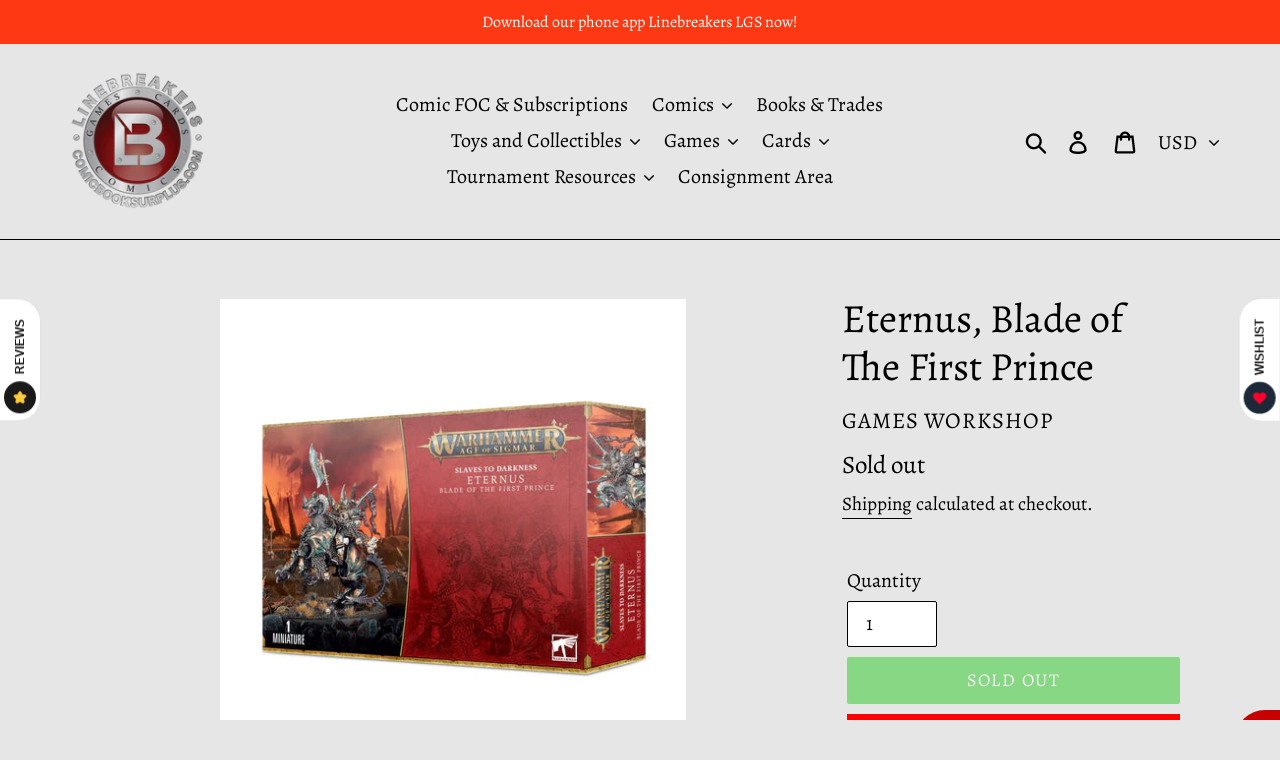

--- FILE ---
content_type: text/javascript
request_url: https://cdn.shopify.com/extensions/019ba11e-49f1-7d2b-b8c8-ab0f8bc4578b/onemobile-102/assets/blacklist-DrX0DeFz.js
body_size: 51322
content:
import{r as Ys,g as td,a as ed}from"./vendor-DeEHxs77.js";const fd="modulepreload",nd=function(D,Ml){return new URL(D,Ml).href},_s={},yd=function(Ml,L,b){let Zl=Promise.resolve();if(L&&L.length>0){const Sl=document.getElementsByTagName("link"),F=document.querySelector("meta[property=csp-nonce]"),J=(F==null?void 0:F.nonce)||(F==null?void 0:F.getAttribute("nonce"));Zl=Promise.allSettled(L.map(w=>{if(w=nd(w,b),w in _s)return;_s[w]=!0;const ql=w.endsWith(".css"),el=ql?'[rel="stylesheet"]':"";if(!!b)for(let bl=Sl.length-1;bl>=0;bl--){const Ol=Sl[bl];if(Ol.href===w&&(!ql||Ol.rel==="stylesheet"))return}else if(document.querySelector(`link[href="${w}"]${el}`))return;const W=document.createElement("link");if(W.rel=ql?"stylesheet":fd,ql||(W.as="script"),W.crossOrigin="",W.href=w,J&&W.setAttribute("nonce",J),document.head.appendChild(W),ql)return new Promise((bl,Ol)=>{W.addEventListener("load",bl),W.addEventListener("error",()=>Ol(new Error(`Unable to preload CSS for ${w}`)))})}))}function Ra(Sl){const F=new Event("vite:preloadError",{cancelable:!0});if(F.payload=Sl,window.dispatchEvent(F),!F.defaultPrevented)throw Sl}return Zl.then(Sl=>{for(const F of Sl||[])F.status==="rejected"&&Ra(F.reason);return Ml().catch(Ra)})},md=""+new URL("style-BrDi0LyZ.css",import.meta.url).href;var Xs=Ys();const Sd=td(Xs);var Lc={exports:{}},Se={},xc={exports:{}},pc={};/**
 * @license React
 * scheduler.production.js
 *
 * Copyright (c) Meta Platforms, Inc. and affiliates.
 *
 * This source code is licensed under the MIT license found in the
 * LICENSE file in the root directory of this source tree.
 */var qs;function cd(){return qs||(qs=1,function(D){function Ml(o,_){var U=o.length;o.push(_);l:for(;0<U;){var x=U-1>>>1,ul=o[x];if(0<Zl(ul,_))o[x]=_,o[U]=ul,U=x;else break l}}function L(o){return o.length===0?null:o[0]}function b(o){if(o.length===0)return null;var _=o[0],U=o.pop();if(U!==_){o[0]=U;l:for(var x=0,ul=o.length,Nu=ul>>>1;x<Nu;){var nu=2*(x+1)-1,da=o[nu],X=nu+1,Vl=o[X];if(0>Zl(da,U))X<ul&&0>Zl(Vl,da)?(o[x]=Vl,o[X]=U,x=X):(o[x]=da,o[nu]=U,x=nu);else if(X<ul&&0>Zl(Vl,U))o[x]=Vl,o[X]=U,x=X;else break l}}return _}function Zl(o,_){var U=o.sortIndex-_.sortIndex;return U!==0?U:o.id-_.id}if(D.unstable_now=void 0,typeof performance=="object"&&typeof performance.now=="function"){var Ra=performance;D.unstable_now=function(){return Ra.now()}}else{var Sl=Date,F=Sl.now();D.unstable_now=function(){return Sl.now()-F}}var J=[],w=[],ql=1,el=null,al=3,W=!1,bl=!1,Ol=!1,qu=typeof setTimeout=="function"?setTimeout:null,Ru=typeof clearTimeout=="function"?clearTimeout:null,Fl=typeof setImmediate<"u"?setImmediate:null;function au(o){for(var _=L(w);_!==null;){if(_.callback===null)b(w);else if(_.startTime<=o)b(w),_.sortIndex=_.expirationTime,Ml(J,_);else break;_=L(w)}}function bt(o){if(Ol=!1,au(o),!bl)if(L(J)!==null)bl=!0,eu();else{var _=L(w);_!==null&&fu(bt,_.startTime-o)}}var uu=!1,Pl=-1,be=5,Bu=-1;function O(){return!(D.unstable_now()-Bu<be)}function Z(){if(uu){var o=D.unstable_now();Bu=o;var _=!0;try{l:{bl=!1,Ol&&(Ol=!1,Ru(Pl),Pl=-1),W=!0;var U=al;try{a:{for(au(o),el=L(J);el!==null&&!(el.expirationTime>o&&O());){var x=el.callback;if(typeof x=="function"){el.callback=null,al=el.priorityLevel;var ul=x(el.expirationTime<=o);if(o=D.unstable_now(),typeof ul=="function"){el.callback=ul,au(o),_=!0;break a}el===L(J)&&b(J),au(o)}else b(J);el=L(J)}if(el!==null)_=!0;else{var Nu=L(w);Nu!==null&&fu(bt,Nu.startTime-o),_=!1}}break l}finally{el=null,al=U,W=!1}_=void 0}}finally{_?ha():uu=!1}}}var ha;if(typeof Fl=="function")ha=function(){Fl(Z)};else if(typeof MessageChannel<"u"){var gt=new MessageChannel,tu=gt.port2;gt.port1.onmessage=Z,ha=function(){tu.postMessage(null)}}else ha=function(){qu(Z,0)};function eu(){uu||(uu=!0,ha())}function fu(o,_){Pl=qu(function(){o(D.unstable_now())},_)}D.unstable_IdlePriority=5,D.unstable_ImmediatePriority=1,D.unstable_LowPriority=4,D.unstable_NormalPriority=3,D.unstable_Profiling=null,D.unstable_UserBlockingPriority=2,D.unstable_cancelCallback=function(o){o.callback=null},D.unstable_continueExecution=function(){bl||W||(bl=!0,eu())},D.unstable_forceFrameRate=function(o){0>o||125<o||(be=0<o?Math.floor(1e3/o):5)},D.unstable_getCurrentPriorityLevel=function(){return al},D.unstable_getFirstCallbackNode=function(){return L(J)},D.unstable_next=function(o){switch(al){case 1:case 2:case 3:var _=3;break;default:_=al}var U=al;al=_;try{return o()}finally{al=U}},D.unstable_pauseExecution=function(){},D.unstable_requestPaint=function(){},D.unstable_runWithPriority=function(o,_){switch(o){case 1:case 2:case 3:case 4:case 5:break;default:o=3}var U=al;al=o;try{return _()}finally{al=U}},D.unstable_scheduleCallback=function(o,_,U){var x=D.unstable_now();switch(typeof U=="object"&&U!==null?(U=U.delay,U=typeof U=="number"&&0<U?x+U:x):U=x,o){case 1:var ul=-1;break;case 2:ul=250;break;case 5:ul=1073741823;break;case 4:ul=1e4;break;default:ul=5e3}return ul=U+ul,o={id:ql++,callback:_,priorityLevel:o,startTime:U,expirationTime:ul,sortIndex:-1},U>x?(o.sortIndex=U,Ml(w,o),L(J)===null&&o===L(w)&&(Ol?(Ru(Pl),Pl=-1):Ol=!0,fu(bt,U-x))):(o.sortIndex=ul,Ml(J,o),bl||W||(bl=!0,eu())),o},D.unstable_shouldYield=O,D.unstable_wrapCallback=function(o){var _=al;return function(){var U=al;al=_;try{return o.apply(this,arguments)}finally{al=U}}}}(pc)),pc}var Rs;function id(){return Rs||(Rs=1,xc.exports=cd()),xc.exports}/**
 * @license React
 * react-dom-client.production.js
 *
 * Copyright (c) Meta Platforms, Inc. and affiliates.
 *
 * This source code is licensed under the MIT license found in the
 * LICENSE file in the root directory of this source tree.
 */var Bs;function sd(){if(Bs)return Se;Bs=1;var D=id(),Ml=Ys(),L=ed();function b(l){var a="https://react.dev/errors/"+l;if(1<arguments.length){a+="?args[]="+encodeURIComponent(arguments[1]);for(var u=2;u<arguments.length;u++)a+="&args[]="+encodeURIComponent(arguments[u])}return"Minified React error #"+l+"; visit "+a+" for the full message or use the non-minified dev environment for full errors and additional helpful warnings."}function Zl(l){return!(!l||l.nodeType!==1&&l.nodeType!==9&&l.nodeType!==11)}var Ra=Symbol.for("react.element"),Sl=Symbol.for("react.transitional.element"),F=Symbol.for("react.portal"),J=Symbol.for("react.fragment"),w=Symbol.for("react.strict_mode"),ql=Symbol.for("react.profiler"),el=Symbol.for("react.provider"),al=Symbol.for("react.consumer"),W=Symbol.for("react.context"),bl=Symbol.for("react.forward_ref"),Ol=Symbol.for("react.suspense"),qu=Symbol.for("react.suspense_list"),Ru=Symbol.for("react.memo"),Fl=Symbol.for("react.lazy"),au=Symbol.for("react.offscreen"),bt=Symbol.for("react.memo_cache_sentinel"),uu=Symbol.iterator;function Pl(l){return l===null||typeof l!="object"?null:(l=uu&&l[uu]||l["@@iterator"],typeof l=="function"?l:null)}var be=Symbol.for("react.client.reference");function Bu(l){if(l==null)return null;if(typeof l=="function")return l.$$typeof===be?null:l.displayName||l.name||null;if(typeof l=="string")return l;switch(l){case J:return"Fragment";case F:return"Portal";case ql:return"Profiler";case w:return"StrictMode";case Ol:return"Suspense";case qu:return"SuspenseList"}if(typeof l=="object")switch(l.$$typeof){case W:return(l.displayName||"Context")+".Provider";case al:return(l._context.displayName||"Context")+".Consumer";case bl:var a=l.render;return l=l.displayName,l||(l=a.displayName||a.name||"",l=l!==""?"ForwardRef("+l+")":"ForwardRef"),l;case Ru:return a=l.displayName||null,a!==null?a:Bu(l.type)||"Memo";case Fl:a=l._payload,l=l._init;try{return Bu(l(a))}catch{}}return null}var O=Ml.__CLIENT_INTERNALS_DO_NOT_USE_OR_WARN_USERS_THEY_CANNOT_UPGRADE,Z=Object.assign,ha,gt;function tu(l){if(ha===void 0)try{throw Error()}catch(u){var a=u.stack.trim().match(/\n( *(at )?)/);ha=a&&a[1]||"",gt=-1<u.stack.indexOf(`
    at`)?" (<anonymous>)":-1<u.stack.indexOf("@")?"@unknown:0:0":""}return`
`+ha+l+gt}var eu=!1;function fu(l,a){if(!l||eu)return"";eu=!0;var u=Error.prepareStackTrace;Error.prepareStackTrace=void 0;try{var t={DetermineComponentFrameRoot:function(){try{if(a){var z=function(){throw Error()};if(Object.defineProperty(z.prototype,"props",{set:function(){throw Error()}}),typeof Reflect=="object"&&Reflect.construct){try{Reflect.construct(z,[])}catch(m){var y=m}Reflect.construct(l,[],z)}else{try{z.call()}catch(m){y=m}l.call(z.prototype)}}else{try{throw Error()}catch(m){y=m}(z=l())&&typeof z.catch=="function"&&z.catch(function(){})}}catch(m){if(m&&y&&typeof m.stack=="string")return[m.stack,y.stack]}return[null,null]}};t.DetermineComponentFrameRoot.displayName="DetermineComponentFrameRoot";var e=Object.getOwnPropertyDescriptor(t.DetermineComponentFrameRoot,"name");e&&e.configurable&&Object.defineProperty(t.DetermineComponentFrameRoot,"name",{value:"DetermineComponentFrameRoot"});var f=t.DetermineComponentFrameRoot(),n=f[0],c=f[1];if(n&&c){var i=n.split(`
`),v=c.split(`
`);for(e=t=0;t<i.length&&!i[t].includes("DetermineComponentFrameRoot");)t++;for(;e<v.length&&!v[e].includes("DetermineComponentFrameRoot");)e++;if(t===i.length||e===v.length)for(t=i.length-1,e=v.length-1;1<=t&&0<=e&&i[t]!==v[e];)e--;for(;1<=t&&0<=e;t--,e--)if(i[t]!==v[e]){if(t!==1||e!==1)do if(t--,e--,0>e||i[t]!==v[e]){var S=`
`+i[t].replace(" at new "," at ");return l.displayName&&S.includes("<anonymous>")&&(S=S.replace("<anonymous>",l.displayName)),S}while(1<=t&&0<=e);break}}}finally{eu=!1,Error.prepareStackTrace=u}return(u=l?l.displayName||l.name:"")?tu(u):""}function o(l){switch(l.tag){case 26:case 27:case 5:return tu(l.type);case 16:return tu("Lazy");case 13:return tu("Suspense");case 19:return tu("SuspenseList");case 0:case 15:return l=fu(l.type,!1),l;case 11:return l=fu(l.type.render,!1),l;case 1:return l=fu(l.type,!0),l;default:return""}}function _(l){try{var a="";do a+=o(l),l=l.return;while(l);return a}catch(u){return`
Error generating stack: `+u.message+`
`+u.stack}}function U(l){var a=l,u=l;if(l.alternate)for(;a.return;)a=a.return;else{l=a;do a=l,(a.flags&4098)!==0&&(u=a.return),l=a.return;while(l)}return a.tag===3?u:null}function x(l){if(l.tag===13){var a=l.memoizedState;if(a===null&&(l=l.alternate,l!==null&&(a=l.memoizedState)),a!==null)return a.dehydrated}return null}function ul(l){if(U(l)!==l)throw Error(b(188))}function Nu(l){var a=l.alternate;if(!a){if(a=U(l),a===null)throw Error(b(188));return a!==l?null:l}for(var u=l,t=a;;){var e=u.return;if(e===null)break;var f=e.alternate;if(f===null){if(t=e.return,t!==null){u=t;continue}break}if(e.child===f.child){for(f=e.child;f;){if(f===u)return ul(e),l;if(f===t)return ul(e),a;f=f.sibling}throw Error(b(188))}if(u.return!==t.return)u=e,t=f;else{for(var n=!1,c=e.child;c;){if(c===u){n=!0,u=e,t=f;break}if(c===t){n=!0,t=e,u=f;break}c=c.sibling}if(!n){for(c=f.child;c;){if(c===u){n=!0,u=f,t=e;break}if(c===t){n=!0,t=f,u=e;break}c=c.sibling}if(!n)throw Error(b(189))}}if(u.alternate!==t)throw Error(b(190))}if(u.tag!==3)throw Error(b(188));return u.stateNode.current===u?l:a}function nu(l){var a=l.tag;if(a===5||a===26||a===27||a===6)return l;for(l=l.child;l!==null;){if(a=nu(l),a!==null)return a;l=l.sibling}return null}var da=Array.isArray,X=L.__DOM_INTERNALS_DO_NOT_USE_OR_WARN_USERS_THEY_CANNOT_UPGRADE,Vl={pending:!1,data:null,method:null,action:null},Nf=[],Yu=-1;function ta(l){return{current:l}}function vl(l){0>Yu||(l.current=Nf[Yu],Nf[Yu]=null,Yu--)}function p(l,a){Yu++,Nf[Yu]=l.current,l.current=a}var ea=ta(null),zt=ta(null),Ba=ta(null),ge=ta(null);function ze(l,a){switch(p(Ba,a),p(zt,l),p(ea,null),l=a.nodeType,l){case 9:case 11:a=(a=a.documentElement)&&(a=a.namespaceURI)?ts(a):0;break;default:if(l=l===8?a.parentNode:a,a=l.tagName,l=l.namespaceURI)l=ts(l),a=es(l,a);else switch(a){case"svg":a=1;break;case"math":a=2;break;default:a=0}}vl(ea),p(ea,a)}function Xu(){vl(ea),vl(zt),vl(Ba)}function Yf(l){l.memoizedState!==null&&p(ge,l);var a=ea.current,u=es(a,l.type);a!==u&&(p(zt,l),p(ea,u))}function oe(l){zt.current===l&&(vl(ea),vl(zt)),ge.current===l&&(vl(ge),ve._currentValue=Vl)}var Xf=Object.prototype.hasOwnProperty,Gf=D.unstable_scheduleCallback,Qf=D.unstable_cancelCallback,Gs=D.unstable_shouldYield,Qs=D.unstable_requestPaint,fa=D.unstable_now,Zs=D.unstable_getCurrentPriorityLevel,Jc=D.unstable_ImmediatePriority,wc=D.unstable_UserBlockingPriority,Ee=D.unstable_NormalPriority,Vs=D.unstable_LowPriority,Wc=D.unstable_IdlePriority,js=D.log,Cs=D.unstable_setDisableYieldValue,ot=null,Rl=null;function rs(l){if(Rl&&typeof Rl.onCommitFiberRoot=="function")try{Rl.onCommitFiberRoot(ot,l,void 0,(l.current.flags&128)===128)}catch{}}function Na(l){if(typeof js=="function"&&Cs(l),Rl&&typeof Rl.setStrictMode=="function")try{Rl.setStrictMode(ot,l)}catch{}}var Bl=Math.clz32?Math.clz32:xs,Ks=Math.log,Ls=Math.LN2;function xs(l){return l>>>=0,l===0?32:31-(Ks(l)/Ls|0)|0}var Ae=128,Te=4194304;function cu(l){var a=l&42;if(a!==0)return a;switch(l&-l){case 1:return 1;case 2:return 2;case 4:return 4;case 8:return 8;case 16:return 16;case 32:return 32;case 64:return 64;case 128:case 256:case 512:case 1024:case 2048:case 4096:case 8192:case 16384:case 32768:case 65536:case 131072:case 262144:case 524288:case 1048576:case 2097152:return l&4194176;case 4194304:case 8388608:case 16777216:case 33554432:return l&62914560;case 67108864:return 67108864;case 134217728:return 134217728;case 268435456:return 268435456;case 536870912:return 536870912;case 1073741824:return 0;default:return l}}function De(l,a){var u=l.pendingLanes;if(u===0)return 0;var t=0,e=l.suspendedLanes,f=l.pingedLanes,n=l.warmLanes;l=l.finishedLanes!==0;var c=u&134217727;return c!==0?(u=c&~e,u!==0?t=cu(u):(f&=c,f!==0?t=cu(f):l||(n=c&~n,n!==0&&(t=cu(n))))):(c=u&~e,c!==0?t=cu(c):f!==0?t=cu(f):l||(n=u&~n,n!==0&&(t=cu(n)))),t===0?0:a!==0&&a!==t&&(a&e)===0&&(e=t&-t,n=a&-a,e>=n||e===32&&(n&4194176)!==0)?a:t}function Et(l,a){return(l.pendingLanes&~(l.suspendedLanes&~l.pingedLanes)&a)===0}function ps(l,a){switch(l){case 1:case 2:case 4:case 8:return a+250;case 16:case 32:case 64:case 128:case 256:case 512:case 1024:case 2048:case 4096:case 8192:case 16384:case 32768:case 65536:case 131072:case 262144:case 524288:case 1048576:case 2097152:return a+5e3;case 4194304:case 8388608:case 16777216:case 33554432:return-1;case 67108864:case 134217728:case 268435456:case 536870912:case 1073741824:return-1;default:return-1}}function $c(){var l=Ae;return Ae<<=1,(Ae&4194176)===0&&(Ae=128),l}function kc(){var l=Te;return Te<<=1,(Te&62914560)===0&&(Te=4194304),l}function Zf(l){for(var a=[],u=0;31>u;u++)a.push(l);return a}function At(l,a){l.pendingLanes|=a,a!==268435456&&(l.suspendedLanes=0,l.pingedLanes=0,l.warmLanes=0)}function Js(l,a,u,t,e,f){var n=l.pendingLanes;l.pendingLanes=u,l.suspendedLanes=0,l.pingedLanes=0,l.warmLanes=0,l.expiredLanes&=u,l.entangledLanes&=u,l.errorRecoveryDisabledLanes&=u,l.shellSuspendCounter=0;var c=l.entanglements,i=l.expirationTimes,v=l.hiddenUpdates;for(u=n&~u;0<u;){var S=31-Bl(u),z=1<<S;c[S]=0,i[S]=-1;var y=v[S];if(y!==null)for(v[S]=null,S=0;S<y.length;S++){var m=y[S];m!==null&&(m.lane&=-536870913)}u&=~z}t!==0&&Fc(l,t,0),f!==0&&e===0&&l.tag!==0&&(l.suspendedLanes|=f&~(n&~a))}function Fc(l,a,u){l.pendingLanes|=a,l.suspendedLanes&=~a;var t=31-Bl(a);l.entangledLanes|=a,l.entanglements[t]=l.entanglements[t]|1073741824|u&4194218}function Pc(l,a){var u=l.entangledLanes|=a;for(l=l.entanglements;u;){var t=31-Bl(u),e=1<<t;e&a|l[t]&a&&(l[t]|=a),u&=~e}}function Ic(l){return l&=-l,2<l?8<l?(l&134217727)!==0?32:268435456:8:2}function li(){var l=X.p;return l!==0?l:(l=window.event,l===void 0?32:Ts(l.type))}function ws(l,a){var u=X.p;try{return X.p=l,a()}finally{X.p=u}}var Ya=Math.random().toString(36).slice(2),El="__reactFiber$"+Ya,Ul="__reactProps$"+Ya,Gu="__reactContainer$"+Ya,Vf="__reactEvents$"+Ya,Ws="__reactListeners$"+Ya,$s="__reactHandles$"+Ya,ai="__reactResources$"+Ya,Tt="__reactMarker$"+Ya;function jf(l){delete l[El],delete l[Ul],delete l[Vf],delete l[Ws],delete l[$s]}function iu(l){var a=l[El];if(a)return a;for(var u=l.parentNode;u;){if(a=u[Gu]||u[El]){if(u=a.alternate,a.child!==null||u!==null&&u.child!==null)for(l=cs(l);l!==null;){if(u=l[El])return u;l=cs(l)}return a}l=u,u=l.parentNode}return null}function Qu(l){if(l=l[El]||l[Gu]){var a=l.tag;if(a===5||a===6||a===13||a===26||a===27||a===3)return l}return null}function Dt(l){var a=l.tag;if(a===5||a===26||a===27||a===6)return l.stateNode;throw Error(b(33))}function Zu(l){var a=l[ai];return a||(a=l[ai]={hoistableStyles:new Map,hoistableScripts:new Map}),a}function hl(l){l[Tt]=!0}var ui=new Set,ti={};function su(l,a){Vu(l,a),Vu(l+"Capture",a)}function Vu(l,a){for(ti[l]=a,l=0;l<a.length;l++)ui.add(a[l])}var ya=!(typeof window>"u"||typeof window.document>"u"||typeof window.document.createElement>"u"),ks=RegExp("^[:A-Z_a-z\\u00C0-\\u00D6\\u00D8-\\u00F6\\u00F8-\\u02FF\\u0370-\\u037D\\u037F-\\u1FFF\\u200C-\\u200D\\u2070-\\u218F\\u2C00-\\u2FEF\\u3001-\\uD7FF\\uF900-\\uFDCF\\uFDF0-\\uFFFD][:A-Z_a-z\\u00C0-\\u00D6\\u00D8-\\u00F6\\u00F8-\\u02FF\\u0370-\\u037D\\u037F-\\u1FFF\\u200C-\\u200D\\u2070-\\u218F\\u2C00-\\u2FEF\\u3001-\\uD7FF\\uF900-\\uFDCF\\uFDF0-\\uFFFD\\-.0-9\\u00B7\\u0300-\\u036F\\u203F-\\u2040]*$"),ei={},fi={};function Fs(l){return Xf.call(fi,l)?!0:Xf.call(ei,l)?!1:ks.test(l)?fi[l]=!0:(ei[l]=!0,!1)}function Me(l,a,u){if(Fs(a))if(u===null)l.removeAttribute(a);else{switch(typeof u){case"undefined":case"function":case"symbol":l.removeAttribute(a);return;case"boolean":var t=a.toLowerCase().slice(0,5);if(t!=="data-"&&t!=="aria-"){l.removeAttribute(a);return}}l.setAttribute(a,""+u)}}function Oe(l,a,u){if(u===null)l.removeAttribute(a);else{switch(typeof u){case"undefined":case"function":case"symbol":case"boolean":l.removeAttribute(a);return}l.setAttribute(a,""+u)}}function ma(l,a,u,t){if(t===null)l.removeAttribute(u);else{switch(typeof t){case"undefined":case"function":case"symbol":case"boolean":l.removeAttribute(u);return}l.setAttributeNS(a,u,""+t)}}function jl(l){switch(typeof l){case"bigint":case"boolean":case"number":case"string":case"undefined":return l;case"object":return l;default:return""}}function ni(l){var a=l.type;return(l=l.nodeName)&&l.toLowerCase()==="input"&&(a==="checkbox"||a==="radio")}function Ps(l){var a=ni(l)?"checked":"value",u=Object.getOwnPropertyDescriptor(l.constructor.prototype,a),t=""+l[a];if(!l.hasOwnProperty(a)&&typeof u<"u"&&typeof u.get=="function"&&typeof u.set=="function"){var e=u.get,f=u.set;return Object.defineProperty(l,a,{configurable:!0,get:function(){return e.call(this)},set:function(n){t=""+n,f.call(this,n)}}),Object.defineProperty(l,a,{enumerable:u.enumerable}),{getValue:function(){return t},setValue:function(n){t=""+n},stopTracking:function(){l._valueTracker=null,delete l[a]}}}}function Ue(l){l._valueTracker||(l._valueTracker=Ps(l))}function ci(l){if(!l)return!1;var a=l._valueTracker;if(!a)return!0;var u=a.getValue(),t="";return l&&(t=ni(l)?l.checked?"true":"false":l.value),l=t,l!==u?(a.setValue(l),!0):!1}function He(l){if(l=l||(typeof document<"u"?document:void 0),typeof l>"u")return null;try{return l.activeElement||l.body}catch{return l.body}}var Is=/[\n"\\]/g;function Cl(l){return l.replace(Is,function(a){return"\\"+a.charCodeAt(0).toString(16)+" "})}function Cf(l,a,u,t,e,f,n,c){l.name="",n!=null&&typeof n!="function"&&typeof n!="symbol"&&typeof n!="boolean"?l.type=n:l.removeAttribute("type"),a!=null?n==="number"?(a===0&&l.value===""||l.value!=a)&&(l.value=""+jl(a)):l.value!==""+jl(a)&&(l.value=""+jl(a)):n!=="submit"&&n!=="reset"||l.removeAttribute("value"),a!=null?rf(l,n,jl(a)):u!=null?rf(l,n,jl(u)):t!=null&&l.removeAttribute("value"),e==null&&f!=null&&(l.defaultChecked=!!f),e!=null&&(l.checked=e&&typeof e!="function"&&typeof e!="symbol"),c!=null&&typeof c!="function"&&typeof c!="symbol"&&typeof c!="boolean"?l.name=""+jl(c):l.removeAttribute("name")}function ii(l,a,u,t,e,f,n,c){if(f!=null&&typeof f!="function"&&typeof f!="symbol"&&typeof f!="boolean"&&(l.type=f),a!=null||u!=null){if(!(f!=="submit"&&f!=="reset"||a!=null))return;u=u!=null?""+jl(u):"",a=a!=null?""+jl(a):u,c||a===l.value||(l.value=a),l.defaultValue=a}t=t??e,t=typeof t!="function"&&typeof t!="symbol"&&!!t,l.checked=c?l.checked:!!t,l.defaultChecked=!!t,n!=null&&typeof n!="function"&&typeof n!="symbol"&&typeof n!="boolean"&&(l.name=n)}function rf(l,a,u){a==="number"&&He(l.ownerDocument)===l||l.defaultValue===""+u||(l.defaultValue=""+u)}function ju(l,a,u,t){if(l=l.options,a){a={};for(var e=0;e<u.length;e++)a["$"+u[e]]=!0;for(u=0;u<l.length;u++)e=a.hasOwnProperty("$"+l[u].value),l[u].selected!==e&&(l[u].selected=e),e&&t&&(l[u].defaultSelected=!0)}else{for(u=""+jl(u),a=null,e=0;e<l.length;e++){if(l[e].value===u){l[e].selected=!0,t&&(l[e].defaultSelected=!0);return}a!==null||l[e].disabled||(a=l[e])}a!==null&&(a.selected=!0)}}function si(l,a,u){if(a!=null&&(a=""+jl(a),a!==l.value&&(l.value=a),u==null)){l.defaultValue!==a&&(l.defaultValue=a);return}l.defaultValue=u!=null?""+jl(u):""}function vi(l,a,u,t){if(a==null){if(t!=null){if(u!=null)throw Error(b(92));if(da(t)){if(1<t.length)throw Error(b(93));t=t[0]}u=t}u==null&&(u=""),a=u}u=jl(a),l.defaultValue=u,t=l.textContent,t===u&&t!==""&&t!==null&&(l.value=t)}function Cu(l,a){if(a){var u=l.firstChild;if(u&&u===l.lastChild&&u.nodeType===3){u.nodeValue=a;return}}l.textContent=a}var lv=new Set("animationIterationCount aspectRatio borderImageOutset borderImageSlice borderImageWidth boxFlex boxFlexGroup boxOrdinalGroup columnCount columns flex flexGrow flexPositive flexShrink flexNegative flexOrder gridArea gridRow gridRowEnd gridRowSpan gridRowStart gridColumn gridColumnEnd gridColumnSpan gridColumnStart fontWeight lineClamp lineHeight opacity order orphans scale tabSize widows zIndex zoom fillOpacity floodOpacity stopOpacity strokeDasharray strokeDashoffset strokeMiterlimit strokeOpacity strokeWidth MozAnimationIterationCount MozBoxFlex MozBoxFlexGroup MozLineClamp msAnimationIterationCount msFlex msZoom msFlexGrow msFlexNegative msFlexOrder msFlexPositive msFlexShrink msGridColumn msGridColumnSpan msGridRow msGridRowSpan WebkitAnimationIterationCount WebkitBoxFlex WebKitBoxFlexGroup WebkitBoxOrdinalGroup WebkitColumnCount WebkitColumns WebkitFlex WebkitFlexGrow WebkitFlexPositive WebkitFlexShrink WebkitLineClamp".split(" "));function hi(l,a,u){var t=a.indexOf("--")===0;u==null||typeof u=="boolean"||u===""?t?l.setProperty(a,""):a==="float"?l.cssFloat="":l[a]="":t?l.setProperty(a,u):typeof u!="number"||u===0||lv.has(a)?a==="float"?l.cssFloat=u:l[a]=(""+u).trim():l[a]=u+"px"}function di(l,a,u){if(a!=null&&typeof a!="object")throw Error(b(62));if(l=l.style,u!=null){for(var t in u)!u.hasOwnProperty(t)||a!=null&&a.hasOwnProperty(t)||(t.indexOf("--")===0?l.setProperty(t,""):t==="float"?l.cssFloat="":l[t]="");for(var e in a)t=a[e],a.hasOwnProperty(e)&&u[e]!==t&&hi(l,e,t)}else for(var f in a)a.hasOwnProperty(f)&&hi(l,f,a[f])}function Kf(l){if(l.indexOf("-")===-1)return!1;switch(l){case"annotation-xml":case"color-profile":case"font-face":case"font-face-src":case"font-face-uri":case"font-face-format":case"font-face-name":case"missing-glyph":return!1;default:return!0}}var av=new Map([["acceptCharset","accept-charset"],["htmlFor","for"],["httpEquiv","http-equiv"],["crossOrigin","crossorigin"],["accentHeight","accent-height"],["alignmentBaseline","alignment-baseline"],["arabicForm","arabic-form"],["baselineShift","baseline-shift"],["capHeight","cap-height"],["clipPath","clip-path"],["clipRule","clip-rule"],["colorInterpolation","color-interpolation"],["colorInterpolationFilters","color-interpolation-filters"],["colorProfile","color-profile"],["colorRendering","color-rendering"],["dominantBaseline","dominant-baseline"],["enableBackground","enable-background"],["fillOpacity","fill-opacity"],["fillRule","fill-rule"],["floodColor","flood-color"],["floodOpacity","flood-opacity"],["fontFamily","font-family"],["fontSize","font-size"],["fontSizeAdjust","font-size-adjust"],["fontStretch","font-stretch"],["fontStyle","font-style"],["fontVariant","font-variant"],["fontWeight","font-weight"],["glyphName","glyph-name"],["glyphOrientationHorizontal","glyph-orientation-horizontal"],["glyphOrientationVertical","glyph-orientation-vertical"],["horizAdvX","horiz-adv-x"],["horizOriginX","horiz-origin-x"],["imageRendering","image-rendering"],["letterSpacing","letter-spacing"],["lightingColor","lighting-color"],["markerEnd","marker-end"],["markerMid","marker-mid"],["markerStart","marker-start"],["overlinePosition","overline-position"],["overlineThickness","overline-thickness"],["paintOrder","paint-order"],["panose-1","panose-1"],["pointerEvents","pointer-events"],["renderingIntent","rendering-intent"],["shapeRendering","shape-rendering"],["stopColor","stop-color"],["stopOpacity","stop-opacity"],["strikethroughPosition","strikethrough-position"],["strikethroughThickness","strikethrough-thickness"],["strokeDasharray","stroke-dasharray"],["strokeDashoffset","stroke-dashoffset"],["strokeLinecap","stroke-linecap"],["strokeLinejoin","stroke-linejoin"],["strokeMiterlimit","stroke-miterlimit"],["strokeOpacity","stroke-opacity"],["strokeWidth","stroke-width"],["textAnchor","text-anchor"],["textDecoration","text-decoration"],["textRendering","text-rendering"],["transformOrigin","transform-origin"],["underlinePosition","underline-position"],["underlineThickness","underline-thickness"],["unicodeBidi","unicode-bidi"],["unicodeRange","unicode-range"],["unitsPerEm","units-per-em"],["vAlphabetic","v-alphabetic"],["vHanging","v-hanging"],["vIdeographic","v-ideographic"],["vMathematical","v-mathematical"],["vectorEffect","vector-effect"],["vertAdvY","vert-adv-y"],["vertOriginX","vert-origin-x"],["vertOriginY","vert-origin-y"],["wordSpacing","word-spacing"],["writingMode","writing-mode"],["xmlnsXlink","xmlns:xlink"],["xHeight","x-height"]]),uv=/^[\u0000-\u001F ]*j[\r\n\t]*a[\r\n\t]*v[\r\n\t]*a[\r\n\t]*s[\r\n\t]*c[\r\n\t]*r[\r\n\t]*i[\r\n\t]*p[\r\n\t]*t[\r\n\t]*:/i;function _e(l){return uv.test(""+l)?"javascript:throw new Error('React has blocked a javascript: URL as a security precaution.')":l}var Lf=null;function xf(l){return l=l.target||l.srcElement||window,l.correspondingUseElement&&(l=l.correspondingUseElement),l.nodeType===3?l.parentNode:l}var ru=null,Ku=null;function yi(l){var a=Qu(l);if(a&&(l=a.stateNode)){var u=l[Ul]||null;l:switch(l=a.stateNode,a.type){case"input":if(Cf(l,u.value,u.defaultValue,u.defaultValue,u.checked,u.defaultChecked,u.type,u.name),a=u.name,u.type==="radio"&&a!=null){for(u=l;u.parentNode;)u=u.parentNode;for(u=u.querySelectorAll('input[name="'+Cl(""+a)+'"][type="radio"]'),a=0;a<u.length;a++){var t=u[a];if(t!==l&&t.form===l.form){var e=t[Ul]||null;if(!e)throw Error(b(90));Cf(t,e.value,e.defaultValue,e.defaultValue,e.checked,e.defaultChecked,e.type,e.name)}}for(a=0;a<u.length;a++)t=u[a],t.form===l.form&&ci(t)}break l;case"textarea":si(l,u.value,u.defaultValue);break l;case"select":a=u.value,a!=null&&ju(l,!!u.multiple,a,!1)}}}var pf=!1;function mi(l,a,u){if(pf)return l(a,u);pf=!0;try{var t=l(a);return t}finally{if(pf=!1,(ru!==null||Ku!==null)&&(df(),ru&&(a=ru,l=Ku,Ku=ru=null,yi(a),l)))for(a=0;a<l.length;a++)yi(l[a])}}function Mt(l,a){var u=l.stateNode;if(u===null)return null;var t=u[Ul]||null;if(t===null)return null;u=t[a];l:switch(a){case"onClick":case"onClickCapture":case"onDoubleClick":case"onDoubleClickCapture":case"onMouseDown":case"onMouseDownCapture":case"onMouseMove":case"onMouseMoveCapture":case"onMouseUp":case"onMouseUpCapture":case"onMouseEnter":(t=!t.disabled)||(l=l.type,t=!(l==="button"||l==="input"||l==="select"||l==="textarea")),l=!t;break l;default:l=!1}if(l)return null;if(u&&typeof u!="function")throw Error(b(231,a,typeof u));return u}var Jf=!1;if(ya)try{var Ot={};Object.defineProperty(Ot,"passive",{get:function(){Jf=!0}}),window.addEventListener("test",Ot,Ot),window.removeEventListener("test",Ot,Ot)}catch{Jf=!1}var Xa=null,wf=null,qe=null;function Si(){if(qe)return qe;var l,a=wf,u=a.length,t,e="value"in Xa?Xa.value:Xa.textContent,f=e.length;for(l=0;l<u&&a[l]===e[l];l++);var n=u-l;for(t=1;t<=n&&a[u-t]===e[f-t];t++);return qe=e.slice(l,1<t?1-t:void 0)}function Re(l){var a=l.keyCode;return"charCode"in l?(l=l.charCode,l===0&&a===13&&(l=13)):l=a,l===10&&(l=13),32<=l||l===13?l:0}function Be(){return!0}function bi(){return!1}function Hl(l){function a(u,t,e,f,n){this._reactName=u,this._targetInst=e,this.type=t,this.nativeEvent=f,this.target=n,this.currentTarget=null;for(var c in l)l.hasOwnProperty(c)&&(u=l[c],this[c]=u?u(f):f[c]);return this.isDefaultPrevented=(f.defaultPrevented!=null?f.defaultPrevented:f.returnValue===!1)?Be:bi,this.isPropagationStopped=bi,this}return Z(a.prototype,{preventDefault:function(){this.defaultPrevented=!0;var u=this.nativeEvent;u&&(u.preventDefault?u.preventDefault():typeof u.returnValue!="unknown"&&(u.returnValue=!1),this.isDefaultPrevented=Be)},stopPropagation:function(){var u=this.nativeEvent;u&&(u.stopPropagation?u.stopPropagation():typeof u.cancelBubble!="unknown"&&(u.cancelBubble=!0),this.isPropagationStopped=Be)},persist:function(){},isPersistent:Be}),a}var vu={eventPhase:0,bubbles:0,cancelable:0,timeStamp:function(l){return l.timeStamp||Date.now()},defaultPrevented:0,isTrusted:0},Ne=Hl(vu),Ut=Z({},vu,{view:0,detail:0}),tv=Hl(Ut),Wf,$f,Ht,Ye=Z({},Ut,{screenX:0,screenY:0,clientX:0,clientY:0,pageX:0,pageY:0,ctrlKey:0,shiftKey:0,altKey:0,metaKey:0,getModifierState:Ff,button:0,buttons:0,relatedTarget:function(l){return l.relatedTarget===void 0?l.fromElement===l.srcElement?l.toElement:l.fromElement:l.relatedTarget},movementX:function(l){return"movementX"in l?l.movementX:(l!==Ht&&(Ht&&l.type==="mousemove"?(Wf=l.screenX-Ht.screenX,$f=l.screenY-Ht.screenY):$f=Wf=0,Ht=l),Wf)},movementY:function(l){return"movementY"in l?l.movementY:$f}}),gi=Hl(Ye),ev=Z({},Ye,{dataTransfer:0}),fv=Hl(ev),nv=Z({},Ut,{relatedTarget:0}),kf=Hl(nv),cv=Z({},vu,{animationName:0,elapsedTime:0,pseudoElement:0}),iv=Hl(cv),sv=Z({},vu,{clipboardData:function(l){return"clipboardData"in l?l.clipboardData:window.clipboardData}}),vv=Hl(sv),hv=Z({},vu,{data:0}),zi=Hl(hv),dv={Esc:"Escape",Spacebar:" ",Left:"ArrowLeft",Up:"ArrowUp",Right:"ArrowRight",Down:"ArrowDown",Del:"Delete",Win:"OS",Menu:"ContextMenu",Apps:"ContextMenu",Scroll:"ScrollLock",MozPrintableKey:"Unidentified"},yv={8:"Backspace",9:"Tab",12:"Clear",13:"Enter",16:"Shift",17:"Control",18:"Alt",19:"Pause",20:"CapsLock",27:"Escape",32:" ",33:"PageUp",34:"PageDown",35:"End",36:"Home",37:"ArrowLeft",38:"ArrowUp",39:"ArrowRight",40:"ArrowDown",45:"Insert",46:"Delete",112:"F1",113:"F2",114:"F3",115:"F4",116:"F5",117:"F6",118:"F7",119:"F8",120:"F9",121:"F10",122:"F11",123:"F12",144:"NumLock",145:"ScrollLock",224:"Meta"},mv={Alt:"altKey",Control:"ctrlKey",Meta:"metaKey",Shift:"shiftKey"};function Sv(l){var a=this.nativeEvent;return a.getModifierState?a.getModifierState(l):(l=mv[l])?!!a[l]:!1}function Ff(){return Sv}var bv=Z({},Ut,{key:function(l){if(l.key){var a=dv[l.key]||l.key;if(a!=="Unidentified")return a}return l.type==="keypress"?(l=Re(l),l===13?"Enter":String.fromCharCode(l)):l.type==="keydown"||l.type==="keyup"?yv[l.keyCode]||"Unidentified":""},code:0,location:0,ctrlKey:0,shiftKey:0,altKey:0,metaKey:0,repeat:0,locale:0,getModifierState:Ff,charCode:function(l){return l.type==="keypress"?Re(l):0},keyCode:function(l){return l.type==="keydown"||l.type==="keyup"?l.keyCode:0},which:function(l){return l.type==="keypress"?Re(l):l.type==="keydown"||l.type==="keyup"?l.keyCode:0}}),gv=Hl(bv),zv=Z({},Ye,{pointerId:0,width:0,height:0,pressure:0,tangentialPressure:0,tiltX:0,tiltY:0,twist:0,pointerType:0,isPrimary:0}),oi=Hl(zv),ov=Z({},Ut,{touches:0,targetTouches:0,changedTouches:0,altKey:0,metaKey:0,ctrlKey:0,shiftKey:0,getModifierState:Ff}),Ev=Hl(ov),Av=Z({},vu,{propertyName:0,elapsedTime:0,pseudoElement:0}),Tv=Hl(Av),Dv=Z({},Ye,{deltaX:function(l){return"deltaX"in l?l.deltaX:"wheelDeltaX"in l?-l.wheelDeltaX:0},deltaY:function(l){return"deltaY"in l?l.deltaY:"wheelDeltaY"in l?-l.wheelDeltaY:"wheelDelta"in l?-l.wheelDelta:0},deltaZ:0,deltaMode:0}),Mv=Hl(Dv),Ov=Z({},vu,{newState:0,oldState:0}),Uv=Hl(Ov),Hv=[9,13,27,32],Pf=ya&&"CompositionEvent"in window,_t=null;ya&&"documentMode"in document&&(_t=document.documentMode);var _v=ya&&"TextEvent"in window&&!_t,Ei=ya&&(!Pf||_t&&8<_t&&11>=_t),Ai=" ",Ti=!1;function Di(l,a){switch(l){case"keyup":return Hv.indexOf(a.keyCode)!==-1;case"keydown":return a.keyCode!==229;case"keypress":case"mousedown":case"focusout":return!0;default:return!1}}function Mi(l){return l=l.detail,typeof l=="object"&&"data"in l?l.data:null}var Lu=!1;function qv(l,a){switch(l){case"compositionend":return Mi(a);case"keypress":return a.which!==32?null:(Ti=!0,Ai);case"textInput":return l=a.data,l===Ai&&Ti?null:l;default:return null}}function Rv(l,a){if(Lu)return l==="compositionend"||!Pf&&Di(l,a)?(l=Si(),qe=wf=Xa=null,Lu=!1,l):null;switch(l){case"paste":return null;case"keypress":if(!(a.ctrlKey||a.altKey||a.metaKey)||a.ctrlKey&&a.altKey){if(a.char&&1<a.char.length)return a.char;if(a.which)return String.fromCharCode(a.which)}return null;case"compositionend":return Ei&&a.locale!=="ko"?null:a.data;default:return null}}var Bv={color:!0,date:!0,datetime:!0,"datetime-local":!0,email:!0,month:!0,number:!0,password:!0,range:!0,search:!0,tel:!0,text:!0,time:!0,url:!0,week:!0};function Oi(l){var a=l&&l.nodeName&&l.nodeName.toLowerCase();return a==="input"?!!Bv[l.type]:a==="textarea"}function Ui(l,a,u,t){ru?Ku?Ku.push(t):Ku=[t]:ru=t,a=gf(a,"onChange"),0<a.length&&(u=new Ne("onChange","change",null,u,t),l.push({event:u,listeners:a}))}var qt=null,Rt=null;function Nv(l){P1(l,0)}function Xe(l){var a=Dt(l);if(ci(a))return l}function Hi(l,a){if(l==="change")return a}var _i=!1;if(ya){var If;if(ya){var ln="oninput"in document;if(!ln){var qi=document.createElement("div");qi.setAttribute("oninput","return;"),ln=typeof qi.oninput=="function"}If=ln}else If=!1;_i=If&&(!document.documentMode||9<document.documentMode)}function Ri(){qt&&(qt.detachEvent("onpropertychange",Bi),Rt=qt=null)}function Bi(l){if(l.propertyName==="value"&&Xe(Rt)){var a=[];Ui(a,Rt,l,xf(l)),mi(Nv,a)}}function Yv(l,a,u){l==="focusin"?(Ri(),qt=a,Rt=u,qt.attachEvent("onpropertychange",Bi)):l==="focusout"&&Ri()}function Xv(l){if(l==="selectionchange"||l==="keyup"||l==="keydown")return Xe(Rt)}function Gv(l,a){if(l==="click")return Xe(a)}function Qv(l,a){if(l==="input"||l==="change")return Xe(a)}function Zv(l,a){return l===a&&(l!==0||1/l===1/a)||l!==l&&a!==a}var Nl=typeof Object.is=="function"?Object.is:Zv;function Bt(l,a){if(Nl(l,a))return!0;if(typeof l!="object"||l===null||typeof a!="object"||a===null)return!1;var u=Object.keys(l),t=Object.keys(a);if(u.length!==t.length)return!1;for(t=0;t<u.length;t++){var e=u[t];if(!Xf.call(a,e)||!Nl(l[e],a[e]))return!1}return!0}function Ni(l){for(;l&&l.firstChild;)l=l.firstChild;return l}function Yi(l,a){var u=Ni(l);l=0;for(var t;u;){if(u.nodeType===3){if(t=l+u.textContent.length,l<=a&&t>=a)return{node:u,offset:a-l};l=t}l:{for(;u;){if(u.nextSibling){u=u.nextSibling;break l}u=u.parentNode}u=void 0}u=Ni(u)}}function Xi(l,a){return l&&a?l===a?!0:l&&l.nodeType===3?!1:a&&a.nodeType===3?Xi(l,a.parentNode):"contains"in l?l.contains(a):l.compareDocumentPosition?!!(l.compareDocumentPosition(a)&16):!1:!1}function Gi(l){l=l!=null&&l.ownerDocument!=null&&l.ownerDocument.defaultView!=null?l.ownerDocument.defaultView:window;for(var a=He(l.document);a instanceof l.HTMLIFrameElement;){try{var u=typeof a.contentWindow.location.href=="string"}catch{u=!1}if(u)l=a.contentWindow;else break;a=He(l.document)}return a}function an(l){var a=l&&l.nodeName&&l.nodeName.toLowerCase();return a&&(a==="input"&&(l.type==="text"||l.type==="search"||l.type==="tel"||l.type==="url"||l.type==="password")||a==="textarea"||l.contentEditable==="true")}function Vv(l,a){var u=Gi(a);a=l.focusedElem;var t=l.selectionRange;if(u!==a&&a&&a.ownerDocument&&Xi(a.ownerDocument.documentElement,a)){if(t!==null&&an(a)){if(l=t.start,u=t.end,u===void 0&&(u=l),"selectionStart"in a)a.selectionStart=l,a.selectionEnd=Math.min(u,a.value.length);else if(u=(l=a.ownerDocument||document)&&l.defaultView||window,u.getSelection){u=u.getSelection();var e=a.textContent.length,f=Math.min(t.start,e);t=t.end===void 0?f:Math.min(t.end,e),!u.extend&&f>t&&(e=t,t=f,f=e),e=Yi(a,f);var n=Yi(a,t);e&&n&&(u.rangeCount!==1||u.anchorNode!==e.node||u.anchorOffset!==e.offset||u.focusNode!==n.node||u.focusOffset!==n.offset)&&(l=l.createRange(),l.setStart(e.node,e.offset),u.removeAllRanges(),f>t?(u.addRange(l),u.extend(n.node,n.offset)):(l.setEnd(n.node,n.offset),u.addRange(l)))}}for(l=[],u=a;u=u.parentNode;)u.nodeType===1&&l.push({element:u,left:u.scrollLeft,top:u.scrollTop});for(typeof a.focus=="function"&&a.focus(),a=0;a<l.length;a++)u=l[a],u.element.scrollLeft=u.left,u.element.scrollTop=u.top}}var jv=ya&&"documentMode"in document&&11>=document.documentMode,xu=null,un=null,Nt=null,tn=!1;function Qi(l,a,u){var t=u.window===u?u.document:u.nodeType===9?u:u.ownerDocument;tn||xu==null||xu!==He(t)||(t=xu,"selectionStart"in t&&an(t)?t={start:t.selectionStart,end:t.selectionEnd}:(t=(t.ownerDocument&&t.ownerDocument.defaultView||window).getSelection(),t={anchorNode:t.anchorNode,anchorOffset:t.anchorOffset,focusNode:t.focusNode,focusOffset:t.focusOffset}),Nt&&Bt(Nt,t)||(Nt=t,t=gf(un,"onSelect"),0<t.length&&(a=new Ne("onSelect","select",null,a,u),l.push({event:a,listeners:t}),a.target=xu)))}function hu(l,a){var u={};return u[l.toLowerCase()]=a.toLowerCase(),u["Webkit"+l]="webkit"+a,u["Moz"+l]="moz"+a,u}var pu={animationend:hu("Animation","AnimationEnd"),animationiteration:hu("Animation","AnimationIteration"),animationstart:hu("Animation","AnimationStart"),transitionrun:hu("Transition","TransitionRun"),transitionstart:hu("Transition","TransitionStart"),transitioncancel:hu("Transition","TransitionCancel"),transitionend:hu("Transition","TransitionEnd")},en={},Zi={};ya&&(Zi=document.createElement("div").style,"AnimationEvent"in window||(delete pu.animationend.animation,delete pu.animationiteration.animation,delete pu.animationstart.animation),"TransitionEvent"in window||delete pu.transitionend.transition);function du(l){if(en[l])return en[l];if(!pu[l])return l;var a=pu[l],u;for(u in a)if(a.hasOwnProperty(u)&&u in Zi)return en[l]=a[u];return l}var Vi=du("animationend"),ji=du("animationiteration"),Ci=du("animationstart"),Cv=du("transitionrun"),rv=du("transitionstart"),Kv=du("transitioncancel"),ri=du("transitionend"),Ki=new Map,Li="abort auxClick beforeToggle cancel canPlay canPlayThrough click close contextMenu copy cut drag dragEnd dragEnter dragExit dragLeave dragOver dragStart drop durationChange emptied encrypted ended error gotPointerCapture input invalid keyDown keyPress keyUp load loadedData loadedMetadata loadStart lostPointerCapture mouseDown mouseMove mouseOut mouseOver mouseUp paste pause play playing pointerCancel pointerDown pointerMove pointerOut pointerOver pointerUp progress rateChange reset resize seeked seeking stalled submit suspend timeUpdate touchCancel touchEnd touchStart volumeChange scroll scrollEnd toggle touchMove waiting wheel".split(" ");function Il(l,a){Ki.set(l,a),su(a,[l])}var rl=[],Ju=0,fn=0;function Ge(){for(var l=Ju,a=fn=Ju=0;a<l;){var u=rl[a];rl[a++]=null;var t=rl[a];rl[a++]=null;var e=rl[a];rl[a++]=null;var f=rl[a];if(rl[a++]=null,t!==null&&e!==null){var n=t.pending;n===null?e.next=e:(e.next=n.next,n.next=e),t.pending=e}f!==0&&xi(u,e,f)}}function Qe(l,a,u,t){rl[Ju++]=l,rl[Ju++]=a,rl[Ju++]=u,rl[Ju++]=t,fn|=t,l.lanes|=t,l=l.alternate,l!==null&&(l.lanes|=t)}function nn(l,a,u,t){return Qe(l,a,u,t),Ze(l)}function Ga(l,a){return Qe(l,null,null,a),Ze(l)}function xi(l,a,u){l.lanes|=u;var t=l.alternate;t!==null&&(t.lanes|=u);for(var e=!1,f=l.return;f!==null;)f.childLanes|=u,t=f.alternate,t!==null&&(t.childLanes|=u),f.tag===22&&(l=f.stateNode,l===null||l._visibility&1||(e=!0)),l=f,f=f.return;e&&a!==null&&l.tag===3&&(f=l.stateNode,e=31-Bl(u),f=f.hiddenUpdates,l=f[e],l===null?f[e]=[a]:l.push(a),a.lane=u|536870912)}function Ze(l){if(50<te)throw te=0,yc=null,Error(b(185));for(var a=l.return;a!==null;)l=a,a=l.return;return l.tag===3?l.stateNode:null}var wu={},pi=new WeakMap;function Kl(l,a){if(typeof l=="object"&&l!==null){var u=pi.get(l);return u!==void 0?u:(a={value:l,source:a,stack:_(a)},pi.set(l,a),a)}return{value:l,source:a,stack:_(a)}}var Wu=[],$u=0,Ve=null,je=0,Ll=[],xl=0,yu=null,Sa=1,ba="";function mu(l,a){Wu[$u++]=je,Wu[$u++]=Ve,Ve=l,je=a}function Ji(l,a,u){Ll[xl++]=Sa,Ll[xl++]=ba,Ll[xl++]=yu,yu=l;var t=Sa;l=ba;var e=32-Bl(t)-1;t&=~(1<<e),u+=1;var f=32-Bl(a)+e;if(30<f){var n=e-e%5;f=(t&(1<<n)-1).toString(32),t>>=n,e-=n,Sa=1<<32-Bl(a)+e|u<<e|t,ba=f+l}else Sa=1<<f|u<<e|t,ba=l}function cn(l){l.return!==null&&(mu(l,1),Ji(l,1,0))}function sn(l){for(;l===Ve;)Ve=Wu[--$u],Wu[$u]=null,je=Wu[--$u],Wu[$u]=null;for(;l===yu;)yu=Ll[--xl],Ll[xl]=null,ba=Ll[--xl],Ll[xl]=null,Sa=Ll[--xl],Ll[xl]=null}var Tl=null,gl=null,G=!1,la=null,na=!1,vn=Error(b(519));function Su(l){var a=Error(b(418,""));throw Gt(Kl(a,l)),vn}function wi(l){var a=l.stateNode,u=l.type,t=l.memoizedProps;switch(a[El]=l,a[Ul]=t,u){case"dialog":N("cancel",a),N("close",a);break;case"iframe":case"object":case"embed":N("load",a);break;case"video":case"audio":for(u=0;u<fe.length;u++)N(fe[u],a);break;case"source":N("error",a);break;case"img":case"image":case"link":N("error",a),N("load",a);break;case"details":N("toggle",a);break;case"input":N("invalid",a),ii(a,t.value,t.defaultValue,t.checked,t.defaultChecked,t.type,t.name,!0),Ue(a);break;case"select":N("invalid",a);break;case"textarea":N("invalid",a),vi(a,t.value,t.defaultValue,t.children),Ue(a)}u=t.children,typeof u!="string"&&typeof u!="number"&&typeof u!="bigint"||a.textContent===""+u||t.suppressHydrationWarning===!0||us(a.textContent,u)?(t.popover!=null&&(N("beforetoggle",a),N("toggle",a)),t.onScroll!=null&&N("scroll",a),t.onScrollEnd!=null&&N("scrollend",a),t.onClick!=null&&(a.onclick=zf),a=!0):a=!1,a||Su(l)}function Wi(l){for(Tl=l.return;Tl;)switch(Tl.tag){case 3:case 27:na=!0;return;case 5:case 13:na=!1;return;default:Tl=Tl.return}}function Yt(l){if(l!==Tl)return!1;if(!G)return Wi(l),G=!0,!1;var a=!1,u;if((u=l.tag!==3&&l.tag!==27)&&((u=l.tag===5)&&(u=l.type,u=!(u!=="form"&&u!=="button")||Rc(l.type,l.memoizedProps)),u=!u),u&&(a=!0),a&&gl&&Su(l),Wi(l),l.tag===13){if(l=l.memoizedState,l=l!==null?l.dehydrated:null,!l)throw Error(b(317));l:{for(l=l.nextSibling,a=0;l;){if(l.nodeType===8)if(u=l.data,u==="/$"){if(a===0){gl=ua(l.nextSibling);break l}a--}else u!=="$"&&u!=="$!"&&u!=="$?"||a++;l=l.nextSibling}gl=null}}else gl=Tl?ua(l.stateNode.nextSibling):null;return!0}function Xt(){gl=Tl=null,G=!1}function Gt(l){la===null?la=[l]:la.push(l)}var Qt=Error(b(460)),$i=Error(b(474)),hn={then:function(){}};function ki(l){return l=l.status,l==="fulfilled"||l==="rejected"}function Ce(){}function Fi(l,a,u){switch(u=l[u],u===void 0?l.push(a):u!==a&&(a.then(Ce,Ce),a=u),a.status){case"fulfilled":return a.value;case"rejected":throw l=a.reason,l===Qt?Error(b(483)):l;default:if(typeof a.status=="string")a.then(Ce,Ce);else{if(l=r,l!==null&&100<l.shellSuspendCounter)throw Error(b(482));l=a,l.status="pending",l.then(function(t){if(a.status==="pending"){var e=a;e.status="fulfilled",e.value=t}},function(t){if(a.status==="pending"){var e=a;e.status="rejected",e.reason=t}})}switch(a.status){case"fulfilled":return a.value;case"rejected":throw l=a.reason,l===Qt?Error(b(483)):l}throw Zt=a,Qt}}var Zt=null;function Pi(){if(Zt===null)throw Error(b(459));var l=Zt;return Zt=null,l}var ku=null,Vt=0;function re(l){var a=Vt;return Vt+=1,ku===null&&(ku=[]),Fi(ku,l,a)}function jt(l,a){a=a.props.ref,l.ref=a!==void 0?a:null}function Ke(l,a){throw a.$$typeof===Ra?Error(b(525)):(l=Object.prototype.toString.call(a),Error(b(31,l==="[object Object]"?"object with keys {"+Object.keys(a).join(", ")+"}":l)))}function Ii(l){var a=l._init;return a(l._payload)}function l0(l){function a(h,s){if(l){var d=h.deletions;d===null?(h.deletions=[s],h.flags|=16):d.push(s)}}function u(h,s){if(!l)return null;for(;s!==null;)a(h,s),s=s.sibling;return null}function t(h){for(var s=new Map;h!==null;)h.key!==null?s.set(h.key,h):s.set(h.index,h),h=h.sibling;return s}function e(h,s){return h=wa(h,s),h.index=0,h.sibling=null,h}function f(h,s,d){return h.index=d,l?(d=h.alternate,d!==null?(d=d.index,d<s?(h.flags|=33554434,s):d):(h.flags|=33554434,s)):(h.flags|=1048576,s)}function n(h){return l&&h.alternate===null&&(h.flags|=33554434),h}function c(h,s,d,g){return s===null||s.tag!==6?(s=fc(d,h.mode,g),s.return=h,s):(s=e(s,d),s.return=h,s)}function i(h,s,d,g){var E=d.type;return E===J?S(h,s,d.props.children,g,d.key):s!==null&&(s.elementType===E||typeof E=="object"&&E!==null&&E.$$typeof===Fl&&Ii(E)===s.type)?(s=e(s,d.props),jt(s,d),s.return=h,s):(s=nf(d.type,d.key,d.props,null,h.mode,g),jt(s,d),s.return=h,s)}function v(h,s,d,g){return s===null||s.tag!==4||s.stateNode.containerInfo!==d.containerInfo||s.stateNode.implementation!==d.implementation?(s=nc(d,h.mode,g),s.return=h,s):(s=e(s,d.children||[]),s.return=h,s)}function S(h,s,d,g,E){return s===null||s.tag!==7?(s=Ou(d,h.mode,g,E),s.return=h,s):(s=e(s,d),s.return=h,s)}function z(h,s,d){if(typeof s=="string"&&s!==""||typeof s=="number"||typeof s=="bigint")return s=fc(""+s,h.mode,d),s.return=h,s;if(typeof s=="object"&&s!==null){switch(s.$$typeof){case Sl:return d=nf(s.type,s.key,s.props,null,h.mode,d),jt(d,s),d.return=h,d;case F:return s=nc(s,h.mode,d),s.return=h,s;case Fl:var g=s._init;return s=g(s._payload),z(h,s,d)}if(da(s)||Pl(s))return s=Ou(s,h.mode,d,null),s.return=h,s;if(typeof s.then=="function")return z(h,re(s),d);if(s.$$typeof===W)return z(h,tf(h,s),d);Ke(h,s)}return null}function y(h,s,d,g){var E=s!==null?s.key:null;if(typeof d=="string"&&d!==""||typeof d=="number"||typeof d=="bigint")return E!==null?null:c(h,s,""+d,g);if(typeof d=="object"&&d!==null){switch(d.$$typeof){case Sl:return d.key===E?i(h,s,d,g):null;case F:return d.key===E?v(h,s,d,g):null;case Fl:return E=d._init,d=E(d._payload),y(h,s,d,g)}if(da(d)||Pl(d))return E!==null?null:S(h,s,d,g,null);if(typeof d.then=="function")return y(h,s,re(d),g);if(d.$$typeof===W)return y(h,s,tf(h,d),g);Ke(h,d)}return null}function m(h,s,d,g,E){if(typeof g=="string"&&g!==""||typeof g=="number"||typeof g=="bigint")return h=h.get(d)||null,c(s,h,""+g,E);if(typeof g=="object"&&g!==null){switch(g.$$typeof){case Sl:return h=h.get(g.key===null?d:g.key)||null,i(s,h,g,E);case F:return h=h.get(g.key===null?d:g.key)||null,v(s,h,g,E);case Fl:var R=g._init;return g=R(g._payload),m(h,s,d,g,E)}if(da(g)||Pl(g))return h=h.get(d)||null,S(s,h,g,E,null);if(typeof g.then=="function")return m(h,s,d,re(g),E);if(g.$$typeof===W)return m(h,s,d,tf(s,g),E);Ke(s,g)}return null}function A(h,s,d,g){for(var E=null,R=null,T=s,M=s=0,ml=null;T!==null&&M<d.length;M++){T.index>M?(ml=T,T=null):ml=T.sibling;var Q=y(h,T,d[M],g);if(Q===null){T===null&&(T=ml);break}l&&T&&Q.alternate===null&&a(h,T),s=f(Q,s,M),R===null?E=Q:R.sibling=Q,R=Q,T=ml}if(M===d.length)return u(h,T),G&&mu(h,M),E;if(T===null){for(;M<d.length;M++)T=z(h,d[M],g),T!==null&&(s=f(T,s,M),R===null?E=T:R.sibling=T,R=T);return G&&mu(h,M),E}for(T=t(T);M<d.length;M++)ml=m(T,h,M,d[M],g),ml!==null&&(l&&ml.alternate!==null&&T.delete(ml.key===null?M:ml.key),s=f(ml,s,M),R===null?E=ml:R.sibling=ml,R=ml);return l&&T.forEach(function(lu){return a(h,lu)}),G&&mu(h,M),E}function H(h,s,d,g){if(d==null)throw Error(b(151));for(var E=null,R=null,T=s,M=s=0,ml=null,Q=d.next();T!==null&&!Q.done;M++,Q=d.next()){T.index>M?(ml=T,T=null):ml=T.sibling;var lu=y(h,T,Q.value,g);if(lu===null){T===null&&(T=ml);break}l&&T&&lu.alternate===null&&a(h,T),s=f(lu,s,M),R===null?E=lu:R.sibling=lu,R=lu,T=ml}if(Q.done)return u(h,T),G&&mu(h,M),E;if(T===null){for(;!Q.done;M++,Q=d.next())Q=z(h,Q.value,g),Q!==null&&(s=f(Q,s,M),R===null?E=Q:R.sibling=Q,R=Q);return G&&mu(h,M),E}for(T=t(T);!Q.done;M++,Q=d.next())Q=m(T,h,M,Q.value,g),Q!==null&&(l&&Q.alternate!==null&&T.delete(Q.key===null?M:Q.key),s=f(Q,s,M),R===null?E=Q:R.sibling=Q,R=Q);return l&&T.forEach(function(ud){return a(h,ud)}),G&&mu(h,M),E}function ll(h,s,d,g){if(typeof d=="object"&&d!==null&&d.type===J&&d.key===null&&(d=d.props.children),typeof d=="object"&&d!==null){switch(d.$$typeof){case Sl:l:{for(var E=d.key;s!==null;){if(s.key===E){if(E=d.type,E===J){if(s.tag===7){u(h,s.sibling),g=e(s,d.props.children),g.return=h,h=g;break l}}else if(s.elementType===E||typeof E=="object"&&E!==null&&E.$$typeof===Fl&&Ii(E)===s.type){u(h,s.sibling),g=e(s,d.props),jt(g,d),g.return=h,h=g;break l}u(h,s);break}else a(h,s);s=s.sibling}d.type===J?(g=Ou(d.props.children,h.mode,g,d.key),g.return=h,h=g):(g=nf(d.type,d.key,d.props,null,h.mode,g),jt(g,d),g.return=h,h=g)}return n(h);case F:l:{for(E=d.key;s!==null;){if(s.key===E)if(s.tag===4&&s.stateNode.containerInfo===d.containerInfo&&s.stateNode.implementation===d.implementation){u(h,s.sibling),g=e(s,d.children||[]),g.return=h,h=g;break l}else{u(h,s);break}else a(h,s);s=s.sibling}g=nc(d,h.mode,g),g.return=h,h=g}return n(h);case Fl:return E=d._init,d=E(d._payload),ll(h,s,d,g)}if(da(d))return A(h,s,d,g);if(Pl(d)){if(E=Pl(d),typeof E!="function")throw Error(b(150));return d=E.call(d),H(h,s,d,g)}if(typeof d.then=="function")return ll(h,s,re(d),g);if(d.$$typeof===W)return ll(h,s,tf(h,d),g);Ke(h,d)}return typeof d=="string"&&d!==""||typeof d=="number"||typeof d=="bigint"?(d=""+d,s!==null&&s.tag===6?(u(h,s.sibling),g=e(s,d),g.return=h,h=g):(u(h,s),g=fc(d,h.mode,g),g.return=h,h=g),n(h)):u(h,s)}return function(h,s,d,g){try{Vt=0;var E=ll(h,s,d,g);return ku=null,E}catch(T){if(T===Qt)throw T;var R=Wl(29,T,null,h.mode);return R.lanes=g,R.return=h,R}finally{}}}var bu=l0(!0),a0=l0(!1),Fu=ta(null),Le=ta(0);function u0(l,a){l=Ha,p(Le,l),p(Fu,a),Ha=l|a.baseLanes}function dn(){p(Le,Ha),p(Fu,Fu.current)}function yn(){Ha=Le.current,vl(Fu),vl(Le)}var pl=ta(null),ca=null;function Qa(l){var a=l.alternate;p(il,il.current&1),p(pl,l),ca===null&&(a===null||Fu.current!==null||a.memoizedState!==null)&&(ca=l)}function t0(l){if(l.tag===22){if(p(il,il.current),p(pl,l),ca===null){var a=l.alternate;a!==null&&a.memoizedState!==null&&(ca=l)}}else Za()}function Za(){p(il,il.current),p(pl,pl.current)}function ga(l){vl(pl),ca===l&&(ca=null),vl(il)}var il=ta(0);function xe(l){for(var a=l;a!==null;){if(a.tag===13){var u=a.memoizedState;if(u!==null&&(u=u.dehydrated,u===null||u.data==="$?"||u.data==="$!"))return a}else if(a.tag===19&&a.memoizedProps.revealOrder!==void 0){if((a.flags&128)!==0)return a}else if(a.child!==null){a.child.return=a,a=a.child;continue}if(a===l)break;for(;a.sibling===null;){if(a.return===null||a.return===l)return null;a=a.return}a.sibling.return=a.return,a=a.sibling}return null}var Lv=typeof AbortController<"u"?AbortController:function(){var l=[],a=this.signal={aborted:!1,addEventListener:function(u,t){l.push(t)}};this.abort=function(){a.aborted=!0,l.forEach(function(u){return u()})}},xv=D.unstable_scheduleCallback,pv=D.unstable_NormalPriority,sl={$$typeof:W,Consumer:null,Provider:null,_currentValue:null,_currentValue2:null,_threadCount:0};function mn(){return{controller:new Lv,data:new Map,refCount:0}}function Ct(l){l.refCount--,l.refCount===0&&xv(pv,function(){l.controller.abort()})}var rt=null,Sn=0,Pu=0,Iu=null;function Jv(l,a){if(rt===null){var u=rt=[];Sn=0,Pu=Ac(),Iu={status:"pending",value:void 0,then:function(t){u.push(t)}}}return Sn++,a.then(e0,e0),a}function e0(){if(--Sn===0&&rt!==null){Iu!==null&&(Iu.status="fulfilled");var l=rt;rt=null,Pu=0,Iu=null;for(var a=0;a<l.length;a++)(0,l[a])()}}function wv(l,a){var u=[],t={status:"pending",value:null,reason:null,then:function(e){u.push(e)}};return l.then(function(){t.status="fulfilled",t.value=a;for(var e=0;e<u.length;e++)(0,u[e])(a)},function(e){for(t.status="rejected",t.reason=e,e=0;e<u.length;e++)(0,u[e])(void 0)}),t}var f0=O.S;O.S=function(l,a){typeof a=="object"&&a!==null&&typeof a.then=="function"&&Jv(l,a),f0!==null&&f0(l,a)};var gu=ta(null);function bn(){var l=gu.current;return l!==null?l:r.pooledCache}function pe(l,a){a===null?p(gu,gu.current):p(gu,a.pool)}function n0(){var l=bn();return l===null?null:{parent:sl._currentValue,pool:l}}var Va=0,q=null,V=null,fl=null,Je=!1,lt=!1,zu=!1,we=0,Kt=0,at=null,Wv=0;function tl(){throw Error(b(321))}function gn(l,a){if(a===null)return!1;for(var u=0;u<a.length&&u<l.length;u++)if(!Nl(l[u],a[u]))return!1;return!0}function zn(l,a,u,t,e,f){return Va=f,q=a,a.memoizedState=null,a.updateQueue=null,a.lanes=0,O.H=l===null||l.memoizedState===null?ou:ja,zu=!1,f=u(t,e),zu=!1,lt&&(f=i0(a,u,t,e)),c0(l),f}function c0(l){O.H=ia;var a=V!==null&&V.next!==null;if(Va=0,fl=V=q=null,Je=!1,Kt=0,at=null,a)throw Error(b(300));l===null||dl||(l=l.dependencies,l!==null&&uf(l)&&(dl=!0))}function i0(l,a,u,t){q=l;var e=0;do{if(lt&&(at=null),Kt=0,lt=!1,25<=e)throw Error(b(301));if(e+=1,fl=V=null,l.updateQueue!=null){var f=l.updateQueue;f.lastEffect=null,f.events=null,f.stores=null,f.memoCache!=null&&(f.memoCache.index=0)}O.H=Eu,f=a(u,t)}while(lt);return f}function $v(){var l=O.H,a=l.useState()[0];return a=typeof a.then=="function"?Lt(a):a,l=l.useState()[0],(V!==null?V.memoizedState:null)!==l&&(q.flags|=1024),a}function on(){var l=we!==0;return we=0,l}function En(l,a,u){a.updateQueue=l.updateQueue,a.flags&=-2053,l.lanes&=~u}function An(l){if(Je){for(l=l.memoizedState;l!==null;){var a=l.queue;a!==null&&(a.pending=null),l=l.next}Je=!1}Va=0,fl=V=q=null,lt=!1,Kt=we=0,at=null}function _l(){var l={memoizedState:null,baseState:null,baseQueue:null,queue:null,next:null};return fl===null?q.memoizedState=fl=l:fl=fl.next=l,fl}function nl(){if(V===null){var l=q.alternate;l=l!==null?l.memoizedState:null}else l=V.next;var a=fl===null?q.memoizedState:fl.next;if(a!==null)fl=a,V=l;else{if(l===null)throw q.alternate===null?Error(b(467)):Error(b(310));V=l,l={memoizedState:V.memoizedState,baseState:V.baseState,baseQueue:V.baseQueue,queue:V.queue,next:null},fl===null?q.memoizedState=fl=l:fl=fl.next=l}return fl}var We;We=function(){return{lastEffect:null,events:null,stores:null,memoCache:null}};function Lt(l){var a=Kt;return Kt+=1,at===null&&(at=[]),l=Fi(at,l,a),a=q,(fl===null?a.memoizedState:fl.next)===null&&(a=a.alternate,O.H=a===null||a.memoizedState===null?ou:ja),l}function $e(l){if(l!==null&&typeof l=="object"){if(typeof l.then=="function")return Lt(l);if(l.$$typeof===W)return Al(l)}throw Error(b(438,String(l)))}function Tn(l){var a=null,u=q.updateQueue;if(u!==null&&(a=u.memoCache),a==null){var t=q.alternate;t!==null&&(t=t.updateQueue,t!==null&&(t=t.memoCache,t!=null&&(a={data:t.data.map(function(e){return e.slice()}),index:0})))}if(a==null&&(a={data:[],index:0}),u===null&&(u=We(),q.updateQueue=u),u.memoCache=a,u=a.data[a.index],u===void 0)for(u=a.data[a.index]=Array(l),t=0;t<l;t++)u[t]=bt;return a.index++,u}function za(l,a){return typeof a=="function"?a(l):a}function ke(l){var a=nl();return Dn(a,V,l)}function Dn(l,a,u){var t=l.queue;if(t===null)throw Error(b(311));t.lastRenderedReducer=u;var e=l.baseQueue,f=t.pending;if(f!==null){if(e!==null){var n=e.next;e.next=f.next,f.next=n}a.baseQueue=e=f,t.pending=null}if(f=l.baseState,e===null)l.memoizedState=f;else{a=e.next;var c=n=null,i=null,v=a,S=!1;do{var z=v.lane&-536870913;if(z!==v.lane?(Y&z)===z:(Va&z)===z){var y=v.revertLane;if(y===0)i!==null&&(i=i.next={lane:0,revertLane:0,action:v.action,hasEagerState:v.hasEagerState,eagerState:v.eagerState,next:null}),z===Pu&&(S=!0);else if((Va&y)===y){v=v.next,y===Pu&&(S=!0);continue}else z={lane:0,revertLane:v.revertLane,action:v.action,hasEagerState:v.hasEagerState,eagerState:v.eagerState,next:null},i===null?(c=i=z,n=f):i=i.next=z,q.lanes|=y,Wa|=y;z=v.action,zu&&u(f,z),f=v.hasEagerState?v.eagerState:u(f,z)}else y={lane:z,revertLane:v.revertLane,action:v.action,hasEagerState:v.hasEagerState,eagerState:v.eagerState,next:null},i===null?(c=i=y,n=f):i=i.next=y,q.lanes|=z,Wa|=z;v=v.next}while(v!==null&&v!==a);if(i===null?n=f:i.next=c,!Nl(f,l.memoizedState)&&(dl=!0,S&&(u=Iu,u!==null)))throw u;l.memoizedState=f,l.baseState=n,l.baseQueue=i,t.lastRenderedState=f}return e===null&&(t.lanes=0),[l.memoizedState,t.dispatch]}function Mn(l){var a=nl(),u=a.queue;if(u===null)throw Error(b(311));u.lastRenderedReducer=l;var t=u.dispatch,e=u.pending,f=a.memoizedState;if(e!==null){u.pending=null;var n=e=e.next;do f=l(f,n.action),n=n.next;while(n!==e);Nl(f,a.memoizedState)||(dl=!0),a.memoizedState=f,a.baseQueue===null&&(a.baseState=f),u.lastRenderedState=f}return[f,t]}function s0(l,a,u){var t=q,e=nl(),f=G;if(f){if(u===void 0)throw Error(b(407));u=u()}else u=a();var n=!Nl((V||e).memoizedState,u);if(n&&(e.memoizedState=u,dl=!0),e=e.queue,Hn(d0.bind(null,t,e,l),[l]),e.getSnapshot!==a||n||fl!==null&&fl.memoizedState.tag&1){if(t.flags|=2048,ut(9,h0.bind(null,t,e,u,a),{destroy:void 0},null),r===null)throw Error(b(349));f||(Va&60)!==0||v0(t,a,u)}return u}function v0(l,a,u){l.flags|=16384,l={getSnapshot:a,value:u},a=q.updateQueue,a===null?(a=We(),q.updateQueue=a,a.stores=[l]):(u=a.stores,u===null?a.stores=[l]:u.push(l))}function h0(l,a,u,t){a.value=u,a.getSnapshot=t,y0(a)&&m0(l)}function d0(l,a,u){return u(function(){y0(a)&&m0(l)})}function y0(l){var a=l.getSnapshot;l=l.value;try{var u=a();return!Nl(l,u)}catch{return!0}}function m0(l){var a=Ga(l,2);a!==null&&Dl(a,l,2)}function On(l){var a=_l();if(typeof l=="function"){var u=l;if(l=u(),zu){Na(!0);try{u()}finally{Na(!1)}}}return a.memoizedState=a.baseState=l,a.queue={pending:null,lanes:0,dispatch:null,lastRenderedReducer:za,lastRenderedState:l},a}function S0(l,a,u,t){return l.baseState=u,Dn(l,V,typeof t=="function"?t:za)}function kv(l,a,u,t,e){if(Ie(l))throw Error(b(485));if(l=a.action,l!==null){var f={payload:e,action:l,next:null,isTransition:!0,status:"pending",value:null,reason:null,listeners:[],then:function(n){f.listeners.push(n)}};O.T!==null?u(!0):f.isTransition=!1,t(f),u=a.pending,u===null?(f.next=a.pending=f,b0(a,f)):(f.next=u.next,a.pending=u.next=f)}}function b0(l,a){var u=a.action,t=a.payload,e=l.state;if(a.isTransition){var f=O.T,n={};O.T=n;try{var c=u(e,t),i=O.S;i!==null&&i(n,c),g0(l,a,c)}catch(v){Un(l,a,v)}finally{O.T=f}}else try{f=u(e,t),g0(l,a,f)}catch(v){Un(l,a,v)}}function g0(l,a,u){u!==null&&typeof u=="object"&&typeof u.then=="function"?u.then(function(t){z0(l,a,t)},function(t){return Un(l,a,t)}):z0(l,a,u)}function z0(l,a,u){a.status="fulfilled",a.value=u,o0(a),l.state=u,a=l.pending,a!==null&&(u=a.next,u===a?l.pending=null:(u=u.next,a.next=u,b0(l,u)))}function Un(l,a,u){var t=l.pending;if(l.pending=null,t!==null){t=t.next;do a.status="rejected",a.reason=u,o0(a),a=a.next;while(a!==t)}l.action=null}function o0(l){l=l.listeners;for(var a=0;a<l.length;a++)(0,l[a])()}function E0(l,a){return a}function A0(l,a){if(G){var u=r.formState;if(u!==null){l:{var t=q;if(G){if(gl){a:{for(var e=gl,f=na;e.nodeType!==8;){if(!f){e=null;break a}if(e=ua(e.nextSibling),e===null){e=null;break a}}f=e.data,e=f==="F!"||f==="F"?e:null}if(e){gl=ua(e.nextSibling),t=e.data==="F!";break l}}Su(t)}t=!1}t&&(a=u[0])}}return u=_l(),u.memoizedState=u.baseState=a,t={pending:null,lanes:0,dispatch:null,lastRenderedReducer:E0,lastRenderedState:a},u.queue=t,u=j0.bind(null,q,t),t.dispatch=u,t=On(!1),f=Nn.bind(null,q,!1,t.queue),t=_l(),e={state:a,dispatch:null,action:l,pending:null},t.queue=e,u=kv.bind(null,q,e,f,u),e.dispatch=u,t.memoizedState=l,[a,u,!1]}function T0(l){var a=nl();return D0(a,V,l)}function D0(l,a,u){a=Dn(l,a,E0)[0],l=ke(za)[0],a=typeof a=="object"&&a!==null&&typeof a.then=="function"?Lt(a):a;var t=nl(),e=t.queue,f=e.dispatch;return u!==t.memoizedState&&(q.flags|=2048,ut(9,Fv.bind(null,e,u),{destroy:void 0},null)),[a,f,l]}function Fv(l,a){l.action=a}function M0(l){var a=nl(),u=V;if(u!==null)return D0(a,u,l);nl(),a=a.memoizedState,u=nl();var t=u.queue.dispatch;return u.memoizedState=l,[a,t,!1]}function ut(l,a,u,t){return l={tag:l,create:a,inst:u,deps:t,next:null},a=q.updateQueue,a===null&&(a=We(),q.updateQueue=a),u=a.lastEffect,u===null?a.lastEffect=l.next=l:(t=u.next,u.next=l,l.next=t,a.lastEffect=l),l}function O0(){return nl().memoizedState}function Fe(l,a,u,t){var e=_l();q.flags|=l,e.memoizedState=ut(1|a,u,{destroy:void 0},t===void 0?null:t)}function Pe(l,a,u,t){var e=nl();t=t===void 0?null:t;var f=e.memoizedState.inst;V!==null&&t!==null&&gn(t,V.memoizedState.deps)?e.memoizedState=ut(a,u,f,t):(q.flags|=l,e.memoizedState=ut(1|a,u,f,t))}function U0(l,a){Fe(8390656,8,l,a)}function Hn(l,a){Pe(2048,8,l,a)}function H0(l,a){return Pe(4,2,l,a)}function _0(l,a){return Pe(4,4,l,a)}function q0(l,a){if(typeof a=="function"){l=l();var u=a(l);return function(){typeof u=="function"?u():a(null)}}if(a!=null)return l=l(),a.current=l,function(){a.current=null}}function R0(l,a,u){u=u!=null?u.concat([l]):null,Pe(4,4,q0.bind(null,a,l),u)}function _n(){}function B0(l,a){var u=nl();a=a===void 0?null:a;var t=u.memoizedState;return a!==null&&gn(a,t[1])?t[0]:(u.memoizedState=[l,a],l)}function N0(l,a){var u=nl();a=a===void 0?null:a;var t=u.memoizedState;if(a!==null&&gn(a,t[1]))return t[0];if(t=l(),zu){Na(!0);try{l()}finally{Na(!1)}}return u.memoizedState=[t,a],t}function qn(l,a,u){return u===void 0||(Va&1073741824)!==0?l.memoizedState=a:(l.memoizedState=u,l=X1(),q.lanes|=l,Wa|=l,u)}function Y0(l,a,u,t){return Nl(u,a)?u:Fu.current!==null?(l=qn(l,u,t),Nl(l,a)||(dl=!0),l):(Va&42)===0?(dl=!0,l.memoizedState=u):(l=X1(),q.lanes|=l,Wa|=l,a)}function X0(l,a,u,t,e){var f=X.p;X.p=f!==0&&8>f?f:8;var n=O.T,c={};O.T=c,Nn(l,!1,a,u);try{var i=e(),v=O.S;if(v!==null&&v(c,i),i!==null&&typeof i=="object"&&typeof i.then=="function"){var S=wv(i,t);xt(l,a,S,Ql(l))}else xt(l,a,t,Ql(l))}catch(z){xt(l,a,{then:function(){},status:"rejected",reason:z},Ql())}finally{X.p=f,O.T=n}}function Pv(){}function Rn(l,a,u,t){if(l.tag!==5)throw Error(b(476));var e=G0(l).queue;X0(l,e,a,Vl,u===null?Pv:function(){return Q0(l),u(t)})}function G0(l){var a=l.memoizedState;if(a!==null)return a;a={memoizedState:Vl,baseState:Vl,baseQueue:null,queue:{pending:null,lanes:0,dispatch:null,lastRenderedReducer:za,lastRenderedState:Vl},next:null};var u={};return a.next={memoizedState:u,baseState:u,baseQueue:null,queue:{pending:null,lanes:0,dispatch:null,lastRenderedReducer:za,lastRenderedState:u},next:null},l.memoizedState=a,l=l.alternate,l!==null&&(l.memoizedState=a),a}function Q0(l){var a=G0(l).next.queue;xt(l,a,{},Ql())}function Bn(){return Al(ve)}function Z0(){return nl().memoizedState}function V0(){return nl().memoizedState}function Iv(l){for(var a=l.return;a!==null;){switch(a.tag){case 24:case 3:var u=Ql();l=Ka(u);var t=La(a,l,u);t!==null&&(Dl(t,a,u),wt(t,a,u)),a={cache:mn()},l.payload=a;return}a=a.return}}function lh(l,a,u){var t=Ql();u={lane:t,revertLane:0,action:u,hasEagerState:!1,eagerState:null,next:null},Ie(l)?C0(a,u):(u=nn(l,a,u,t),u!==null&&(Dl(u,l,t),r0(u,a,t)))}function j0(l,a,u){var t=Ql();xt(l,a,u,t)}function xt(l,a,u,t){var e={lane:t,revertLane:0,action:u,hasEagerState:!1,eagerState:null,next:null};if(Ie(l))C0(a,e);else{var f=l.alternate;if(l.lanes===0&&(f===null||f.lanes===0)&&(f=a.lastRenderedReducer,f!==null))try{var n=a.lastRenderedState,c=f(n,u);if(e.hasEagerState=!0,e.eagerState=c,Nl(c,n))return Qe(l,a,e,0),r===null&&Ge(),!1}catch{}finally{}if(u=nn(l,a,e,t),u!==null)return Dl(u,l,t),r0(u,a,t),!0}return!1}function Nn(l,a,u,t){if(t={lane:2,revertLane:Ac(),action:t,hasEagerState:!1,eagerState:null,next:null},Ie(l)){if(a)throw Error(b(479))}else a=nn(l,u,t,2),a!==null&&Dl(a,l,2)}function Ie(l){var a=l.alternate;return l===q||a!==null&&a===q}function C0(l,a){lt=Je=!0;var u=l.pending;u===null?a.next=a:(a.next=u.next,u.next=a),l.pending=a}function r0(l,a,u){if((u&4194176)!==0){var t=a.lanes;t&=l.pendingLanes,u|=t,a.lanes=u,Pc(l,u)}}var ia={readContext:Al,use:$e,useCallback:tl,useContext:tl,useEffect:tl,useImperativeHandle:tl,useLayoutEffect:tl,useInsertionEffect:tl,useMemo:tl,useReducer:tl,useRef:tl,useState:tl,useDebugValue:tl,useDeferredValue:tl,useTransition:tl,useSyncExternalStore:tl,useId:tl};ia.useCacheRefresh=tl,ia.useMemoCache=tl,ia.useHostTransitionStatus=tl,ia.useFormState=tl,ia.useActionState=tl,ia.useOptimistic=tl;var ou={readContext:Al,use:$e,useCallback:function(l,a){return _l().memoizedState=[l,a===void 0?null:a],l},useContext:Al,useEffect:U0,useImperativeHandle:function(l,a,u){u=u!=null?u.concat([l]):null,Fe(4194308,4,q0.bind(null,a,l),u)},useLayoutEffect:function(l,a){return Fe(4194308,4,l,a)},useInsertionEffect:function(l,a){Fe(4,2,l,a)},useMemo:function(l,a){var u=_l();a=a===void 0?null:a;var t=l();if(zu){Na(!0);try{l()}finally{Na(!1)}}return u.memoizedState=[t,a],t},useReducer:function(l,a,u){var t=_l();if(u!==void 0){var e=u(a);if(zu){Na(!0);try{u(a)}finally{Na(!1)}}}else e=a;return t.memoizedState=t.baseState=e,l={pending:null,lanes:0,dispatch:null,lastRenderedReducer:l,lastRenderedState:e},t.queue=l,l=l.dispatch=lh.bind(null,q,l),[t.memoizedState,l]},useRef:function(l){var a=_l();return l={current:l},a.memoizedState=l},useState:function(l){l=On(l);var a=l.queue,u=j0.bind(null,q,a);return a.dispatch=u,[l.memoizedState,u]},useDebugValue:_n,useDeferredValue:function(l,a){var u=_l();return qn(u,l,a)},useTransition:function(){var l=On(!1);return l=X0.bind(null,q,l.queue,!0,!1),_l().memoizedState=l,[!1,l]},useSyncExternalStore:function(l,a,u){var t=q,e=_l();if(G){if(u===void 0)throw Error(b(407));u=u()}else{if(u=a(),r===null)throw Error(b(349));(Y&60)!==0||v0(t,a,u)}e.memoizedState=u;var f={value:u,getSnapshot:a};return e.queue=f,U0(d0.bind(null,t,f,l),[l]),t.flags|=2048,ut(9,h0.bind(null,t,f,u,a),{destroy:void 0},null),u},useId:function(){var l=_l(),a=r.identifierPrefix;if(G){var u=ba,t=Sa;u=(t&~(1<<32-Bl(t)-1)).toString(32)+u,a=":"+a+"R"+u,u=we++,0<u&&(a+="H"+u.toString(32)),a+=":"}else u=Wv++,a=":"+a+"r"+u.toString(32)+":";return l.memoizedState=a},useCacheRefresh:function(){return _l().memoizedState=Iv.bind(null,q)}};ou.useMemoCache=Tn,ou.useHostTransitionStatus=Bn,ou.useFormState=A0,ou.useActionState=A0,ou.useOptimistic=function(l){var a=_l();a.memoizedState=a.baseState=l;var u={pending:null,lanes:0,dispatch:null,lastRenderedReducer:null,lastRenderedState:null};return a.queue=u,a=Nn.bind(null,q,!0,u),u.dispatch=a,[l,a]};var ja={readContext:Al,use:$e,useCallback:B0,useContext:Al,useEffect:Hn,useImperativeHandle:R0,useInsertionEffect:H0,useLayoutEffect:_0,useMemo:N0,useReducer:ke,useRef:O0,useState:function(){return ke(za)},useDebugValue:_n,useDeferredValue:function(l,a){var u=nl();return Y0(u,V.memoizedState,l,a)},useTransition:function(){var l=ke(za)[0],a=nl().memoizedState;return[typeof l=="boolean"?l:Lt(l),a]},useSyncExternalStore:s0,useId:Z0};ja.useCacheRefresh=V0,ja.useMemoCache=Tn,ja.useHostTransitionStatus=Bn,ja.useFormState=T0,ja.useActionState=T0,ja.useOptimistic=function(l,a){var u=nl();return S0(u,V,l,a)};var Eu={readContext:Al,use:$e,useCallback:B0,useContext:Al,useEffect:Hn,useImperativeHandle:R0,useInsertionEffect:H0,useLayoutEffect:_0,useMemo:N0,useReducer:Mn,useRef:O0,useState:function(){return Mn(za)},useDebugValue:_n,useDeferredValue:function(l,a){var u=nl();return V===null?qn(u,l,a):Y0(u,V.memoizedState,l,a)},useTransition:function(){var l=Mn(za)[0],a=nl().memoizedState;return[typeof l=="boolean"?l:Lt(l),a]},useSyncExternalStore:s0,useId:Z0};Eu.useCacheRefresh=V0,Eu.useMemoCache=Tn,Eu.useHostTransitionStatus=Bn,Eu.useFormState=M0,Eu.useActionState=M0,Eu.useOptimistic=function(l,a){var u=nl();return V!==null?S0(u,V,l,a):(u.baseState=l,[l,u.queue.dispatch])};function Yn(l,a,u,t){a=l.memoizedState,u=u(t,a),u=u==null?a:Z({},a,u),l.memoizedState=u,l.lanes===0&&(l.updateQueue.baseState=u)}var Xn={isMounted:function(l){return(l=l._reactInternals)?U(l)===l:!1},enqueueSetState:function(l,a,u){l=l._reactInternals;var t=Ql(),e=Ka(t);e.payload=a,u!=null&&(e.callback=u),a=La(l,e,t),a!==null&&(Dl(a,l,t),wt(a,l,t))},enqueueReplaceState:function(l,a,u){l=l._reactInternals;var t=Ql(),e=Ka(t);e.tag=1,e.payload=a,u!=null&&(e.callback=u),a=La(l,e,t),a!==null&&(Dl(a,l,t),wt(a,l,t))},enqueueForceUpdate:function(l,a){l=l._reactInternals;var u=Ql(),t=Ka(u);t.tag=2,a!=null&&(t.callback=a),a=La(l,t,u),a!==null&&(Dl(a,l,u),wt(a,l,u))}};function K0(l,a,u,t,e,f,n){return l=l.stateNode,typeof l.shouldComponentUpdate=="function"?l.shouldComponentUpdate(t,f,n):a.prototype&&a.prototype.isPureReactComponent?!Bt(u,t)||!Bt(e,f):!0}function L0(l,a,u,t){l=a.state,typeof a.componentWillReceiveProps=="function"&&a.componentWillReceiveProps(u,t),typeof a.UNSAFE_componentWillReceiveProps=="function"&&a.UNSAFE_componentWillReceiveProps(u,t),a.state!==l&&Xn.enqueueReplaceState(a,a.state,null)}function Au(l,a){var u=a;if("ref"in a){u={};for(var t in a)t!=="ref"&&(u[t]=a[t])}if(l=l.defaultProps){u===a&&(u=Z({},u));for(var e in l)u[e]===void 0&&(u[e]=l[e])}return u}var lf=typeof reportError=="function"?reportError:function(l){if(typeof window=="object"&&typeof window.ErrorEvent=="function"){var a=new window.ErrorEvent("error",{bubbles:!0,cancelable:!0,message:typeof l=="object"&&l!==null&&typeof l.message=="string"?String(l.message):String(l),error:l});if(!window.dispatchEvent(a))return}else if(typeof process=="object"&&typeof process.emit=="function"){process.emit("uncaughtException",l);return}};function x0(l){lf(l)}function p0(l){}function J0(l){lf(l)}function af(l,a){try{var u=l.onUncaughtError;u(a.value,{componentStack:a.stack})}catch(t){setTimeout(function(){throw t})}}function w0(l,a,u){try{var t=l.onCaughtError;t(u.value,{componentStack:u.stack,errorBoundary:a.tag===1?a.stateNode:null})}catch(e){setTimeout(function(){throw e})}}function Gn(l,a,u){return u=Ka(u),u.tag=3,u.payload={element:null},u.callback=function(){af(l,a)},u}function W0(l){return l=Ka(l),l.tag=3,l}function $0(l,a,u,t){var e=u.type.getDerivedStateFromError;if(typeof e=="function"){var f=t.value;l.payload=function(){return e(f)},l.callback=function(){w0(a,u,t)}}var n=u.stateNode;n!==null&&typeof n.componentDidCatch=="function"&&(l.callback=function(){w0(a,u,t),typeof e!="function"&&($a===null?$a=new Set([this]):$a.add(this));var c=t.stack;this.componentDidCatch(t.value,{componentStack:c!==null?c:""})})}function ah(l,a,u,t,e){if(u.flags|=32768,t!==null&&typeof t=="object"&&typeof t.then=="function"){if(a=u.alternate,a!==null&&Jt(a,u,e,!0),u=pl.current,u!==null){switch(u.tag){case 13:return ca===null?bc():u.alternate===null&&I===0&&(I=3),u.flags&=-257,u.flags|=65536,u.lanes=e,t===hn?u.flags|=16384:(a=u.updateQueue,a===null?u.updateQueue=new Set([t]):a.add(t),zc(l,t,e)),!1;case 22:return u.flags|=65536,t===hn?u.flags|=16384:(a=u.updateQueue,a===null?(a={transitions:null,markerInstances:null,retryQueue:new Set([t])},u.updateQueue=a):(u=a.retryQueue,u===null?a.retryQueue=new Set([t]):u.add(t)),zc(l,t,e)),!1}throw Error(b(435,u.tag))}return zc(l,t,e),bc(),!1}if(G)return a=pl.current,a!==null?((a.flags&65536)===0&&(a.flags|=256),a.flags|=65536,a.lanes=e,t!==vn&&(l=Error(b(422),{cause:t}),Gt(Kl(l,u)))):(t!==vn&&(a=Error(b(423),{cause:t}),Gt(Kl(a,u))),l=l.current.alternate,l.flags|=65536,e&=-e,l.lanes|=e,t=Kl(t,u),e=Gn(l.stateNode,t,e),kn(l,e),I!==4&&(I=2)),!1;var f=Error(b(520),{cause:t});if(f=Kl(f,u),ae===null?ae=[f]:ae.push(f),I!==4&&(I=2),a===null)return!0;t=Kl(t,u),u=a;do{switch(u.tag){case 3:return u.flags|=65536,l=e&-e,u.lanes|=l,l=Gn(u.stateNode,t,l),kn(u,l),!1;case 1:if(a=u.type,f=u.stateNode,(u.flags&128)===0&&(typeof a.getDerivedStateFromError=="function"||f!==null&&typeof f.componentDidCatch=="function"&&($a===null||!$a.has(f))))return u.flags|=65536,e&=-e,u.lanes|=e,e=W0(e),$0(e,l,u,t),kn(u,e),!1}u=u.return}while(u!==null);return!1}var k0=Error(b(461)),dl=!1;function zl(l,a,u,t){a.child=l===null?a0(a,null,u,t):bu(a,l.child,u,t)}function F0(l,a,u,t,e){u=u.render;var f=a.ref;if("ref"in t){var n={};for(var c in t)c!=="ref"&&(n[c]=t[c])}else n=t;return Du(a),t=zn(l,a,u,n,f,e),c=on(),l!==null&&!dl?(En(l,a,e),oa(l,a,e)):(G&&c&&cn(a),a.flags|=1,zl(l,a,t,e),a.child)}function P0(l,a,u,t,e){if(l===null){var f=u.type;return typeof f=="function"&&!ec(f)&&f.defaultProps===void 0&&u.compare===null?(a.tag=15,a.type=f,I0(l,a,f,t,e)):(l=nf(u.type,null,t,a,a.mode,e),l.ref=a.ref,l.return=a,a.child=l)}if(f=l.child,!xn(l,e)){var n=f.memoizedProps;if(u=u.compare,u=u!==null?u:Bt,u(n,t)&&l.ref===a.ref)return oa(l,a,e)}return a.flags|=1,l=wa(f,t),l.ref=a.ref,l.return=a,a.child=l}function I0(l,a,u,t,e){if(l!==null){var f=l.memoizedProps;if(Bt(f,t)&&l.ref===a.ref)if(dl=!1,a.pendingProps=t=f,xn(l,e))(l.flags&131072)!==0&&(dl=!0);else return a.lanes=l.lanes,oa(l,a,e)}return Qn(l,a,u,t,e)}function l1(l,a,u){var t=a.pendingProps,e=t.children,f=(a.stateNode._pendingVisibility&2)!==0,n=l!==null?l.memoizedState:null;if(pt(l,a),t.mode==="hidden"||f){if((a.flags&128)!==0){if(t=n!==null?n.baseLanes|u:u,l!==null){for(e=a.child=l.child,f=0;e!==null;)f=f|e.lanes|e.childLanes,e=e.sibling;a.childLanes=f&~t}else a.childLanes=0,a.child=null;return a1(l,a,t,u)}if((u&536870912)!==0)a.memoizedState={baseLanes:0,cachePool:null},l!==null&&pe(a,n!==null?n.cachePool:null),n!==null?u0(a,n):dn(),t0(a);else return a.lanes=a.childLanes=536870912,a1(l,a,n!==null?n.baseLanes|u:u,u)}else n!==null?(pe(a,n.cachePool),u0(a,n),Za(),a.memoizedState=null):(l!==null&&pe(a,null),dn(),Za());return zl(l,a,e,u),a.child}function a1(l,a,u,t){var e=bn();return e=e===null?null:{parent:sl._currentValue,pool:e},a.memoizedState={baseLanes:u,cachePool:e},l!==null&&pe(a,null),dn(),t0(a),l!==null&&Jt(l,a,t,!0),null}function pt(l,a){var u=a.ref;if(u===null)l!==null&&l.ref!==null&&(a.flags|=2097664);else{if(typeof u!="function"&&typeof u!="object")throw Error(b(284));(l===null||l.ref!==u)&&(a.flags|=2097664)}}function Qn(l,a,u,t,e){return Du(a),u=zn(l,a,u,t,void 0,e),t=on(),l!==null&&!dl?(En(l,a,e),oa(l,a,e)):(G&&t&&cn(a),a.flags|=1,zl(l,a,u,e),a.child)}function u1(l,a,u,t,e,f){return Du(a),a.updateQueue=null,u=i0(a,t,u,e),c0(l),t=on(),l!==null&&!dl?(En(l,a,f),oa(l,a,f)):(G&&t&&cn(a),a.flags|=1,zl(l,a,u,f),a.child)}function t1(l,a,u,t,e){if(Du(a),a.stateNode===null){var f=wu,n=u.contextType;typeof n=="object"&&n!==null&&(f=Al(n)),f=new u(t,f),a.memoizedState=f.state!==null&&f.state!==void 0?f.state:null,f.updater=Xn,a.stateNode=f,f._reactInternals=a,f=a.stateNode,f.props=t,f.state=a.memoizedState,f.refs={},Wn(a),n=u.contextType,f.context=typeof n=="object"&&n!==null?Al(n):wu,f.state=a.memoizedState,n=u.getDerivedStateFromProps,typeof n=="function"&&(Yn(a,u,n,t),f.state=a.memoizedState),typeof u.getDerivedStateFromProps=="function"||typeof f.getSnapshotBeforeUpdate=="function"||typeof f.UNSAFE_componentWillMount!="function"&&typeof f.componentWillMount!="function"||(n=f.state,typeof f.componentWillMount=="function"&&f.componentWillMount(),typeof f.UNSAFE_componentWillMount=="function"&&f.UNSAFE_componentWillMount(),n!==f.state&&Xn.enqueueReplaceState(f,f.state,null),$t(a,t,f,e),Wt(),f.state=a.memoizedState),typeof f.componentDidMount=="function"&&(a.flags|=4194308),t=!0}else if(l===null){f=a.stateNode;var c=a.memoizedProps,i=Au(u,c);f.props=i;var v=f.context,S=u.contextType;n=wu,typeof S=="object"&&S!==null&&(n=Al(S));var z=u.getDerivedStateFromProps;S=typeof z=="function"||typeof f.getSnapshotBeforeUpdate=="function",c=a.pendingProps!==c,S||typeof f.UNSAFE_componentWillReceiveProps!="function"&&typeof f.componentWillReceiveProps!="function"||(c||v!==n)&&L0(a,f,t,n),ra=!1;var y=a.memoizedState;f.state=y,$t(a,t,f,e),Wt(),v=a.memoizedState,c||y!==v||ra?(typeof z=="function"&&(Yn(a,u,z,t),v=a.memoizedState),(i=ra||K0(a,u,i,t,y,v,n))?(S||typeof f.UNSAFE_componentWillMount!="function"&&typeof f.componentWillMount!="function"||(typeof f.componentWillMount=="function"&&f.componentWillMount(),typeof f.UNSAFE_componentWillMount=="function"&&f.UNSAFE_componentWillMount()),typeof f.componentDidMount=="function"&&(a.flags|=4194308)):(typeof f.componentDidMount=="function"&&(a.flags|=4194308),a.memoizedProps=t,a.memoizedState=v),f.props=t,f.state=v,f.context=n,t=i):(typeof f.componentDidMount=="function"&&(a.flags|=4194308),t=!1)}else{f=a.stateNode,$n(l,a),n=a.memoizedProps,S=Au(u,n),f.props=S,z=a.pendingProps,y=f.context,v=u.contextType,i=wu,typeof v=="object"&&v!==null&&(i=Al(v)),c=u.getDerivedStateFromProps,(v=typeof c=="function"||typeof f.getSnapshotBeforeUpdate=="function")||typeof f.UNSAFE_componentWillReceiveProps!="function"&&typeof f.componentWillReceiveProps!="function"||(n!==z||y!==i)&&L0(a,f,t,i),ra=!1,y=a.memoizedState,f.state=y,$t(a,t,f,e),Wt();var m=a.memoizedState;n!==z||y!==m||ra||l!==null&&l.dependencies!==null&&uf(l.dependencies)?(typeof c=="function"&&(Yn(a,u,c,t),m=a.memoizedState),(S=ra||K0(a,u,S,t,y,m,i)||l!==null&&l.dependencies!==null&&uf(l.dependencies))?(v||typeof f.UNSAFE_componentWillUpdate!="function"&&typeof f.componentWillUpdate!="function"||(typeof f.componentWillUpdate=="function"&&f.componentWillUpdate(t,m,i),typeof f.UNSAFE_componentWillUpdate=="function"&&f.UNSAFE_componentWillUpdate(t,m,i)),typeof f.componentDidUpdate=="function"&&(a.flags|=4),typeof f.getSnapshotBeforeUpdate=="function"&&(a.flags|=1024)):(typeof f.componentDidUpdate!="function"||n===l.memoizedProps&&y===l.memoizedState||(a.flags|=4),typeof f.getSnapshotBeforeUpdate!="function"||n===l.memoizedProps&&y===l.memoizedState||(a.flags|=1024),a.memoizedProps=t,a.memoizedState=m),f.props=t,f.state=m,f.context=i,t=S):(typeof f.componentDidUpdate!="function"||n===l.memoizedProps&&y===l.memoizedState||(a.flags|=4),typeof f.getSnapshotBeforeUpdate!="function"||n===l.memoizedProps&&y===l.memoizedState||(a.flags|=1024),t=!1)}return f=t,pt(l,a),t=(a.flags&128)!==0,f||t?(f=a.stateNode,u=t&&typeof u.getDerivedStateFromError!="function"?null:f.render(),a.flags|=1,l!==null&&t?(a.child=bu(a,l.child,null,e),a.child=bu(a,null,u,e)):zl(l,a,u,e),a.memoizedState=f.state,l=a.child):l=oa(l,a,e),l}function e1(l,a,u,t){return Xt(),a.flags|=256,zl(l,a,u,t),a.child}var Zn={dehydrated:null,treeContext:null,retryLane:0};function Vn(l){return{baseLanes:l,cachePool:n0()}}function jn(l,a,u){return l=l!==null?l.childLanes&~u:0,a&&(l|=$l),l}function f1(l,a,u){var t=a.pendingProps,e=!1,f=(a.flags&128)!==0,n;if((n=f)||(n=l!==null&&l.memoizedState===null?!1:(il.current&2)!==0),n&&(e=!0,a.flags&=-129),n=(a.flags&32)!==0,a.flags&=-33,l===null){if(G){if(e?Qa(a):Za(),G){var c=gl,i;if(i=c){l:{for(i=c,c=na;i.nodeType!==8;){if(!c){c=null;break l}if(i=ua(i.nextSibling),i===null){c=null;break l}}c=i}c!==null?(a.memoizedState={dehydrated:c,treeContext:yu!==null?{id:Sa,overflow:ba}:null,retryLane:536870912},i=Wl(18,null,null,0),i.stateNode=c,i.return=a,a.child=i,Tl=a,gl=null,i=!0):i=!1}i||Su(a)}if(c=a.memoizedState,c!==null&&(c=c.dehydrated,c!==null))return c.data==="$!"?a.lanes=16:a.lanes=536870912,null;ga(a)}return c=t.children,t=t.fallback,e?(Za(),e=a.mode,c=rn({mode:"hidden",children:c},e),t=Ou(t,e,u,null),c.return=a,t.return=a,c.sibling=t,a.child=c,e=a.child,e.memoizedState=Vn(u),e.childLanes=jn(l,n,u),a.memoizedState=Zn,t):(Qa(a),Cn(a,c))}if(i=l.memoizedState,i!==null&&(c=i.dehydrated,c!==null)){if(f)a.flags&256?(Qa(a),a.flags&=-257,a=Kn(l,a,u)):a.memoizedState!==null?(Za(),a.child=l.child,a.flags|=128,a=null):(Za(),e=t.fallback,c=a.mode,t=rn({mode:"visible",children:t.children},c),e=Ou(e,c,u,null),e.flags|=2,t.return=a,e.return=a,t.sibling=e,a.child=t,bu(a,l.child,null,u),t=a.child,t.memoizedState=Vn(u),t.childLanes=jn(l,n,u),a.memoizedState=Zn,a=e);else if(Qa(a),c.data==="$!"){if(n=c.nextSibling&&c.nextSibling.dataset,n)var v=n.dgst;n=v,t=Error(b(419)),t.stack="",t.digest=n,Gt({value:t,source:null,stack:null}),a=Kn(l,a,u)}else if(dl||Jt(l,a,u,!1),n=(u&l.childLanes)!==0,dl||n){if(n=r,n!==null){if(t=u&-u,(t&42)!==0)t=1;else switch(t){case 2:t=1;break;case 8:t=4;break;case 32:t=16;break;case 128:case 256:case 512:case 1024:case 2048:case 4096:case 8192:case 16384:case 32768:case 65536:case 131072:case 262144:case 524288:case 1048576:case 2097152:case 4194304:case 8388608:case 16777216:case 33554432:t=64;break;case 268435456:t=134217728;break;default:t=0}if(t=(t&(n.suspendedLanes|u))!==0?0:t,t!==0&&t!==i.retryLane)throw i.retryLane=t,Ga(l,t),Dl(n,l,t),k0}c.data==="$?"||bc(),a=Kn(l,a,u)}else c.data==="$?"?(a.flags|=128,a.child=l.child,a=bh.bind(null,l),c._reactRetry=a,a=null):(l=i.treeContext,gl=ua(c.nextSibling),Tl=a,G=!0,la=null,na=!1,l!==null&&(Ll[xl++]=Sa,Ll[xl++]=ba,Ll[xl++]=yu,Sa=l.id,ba=l.overflow,yu=a),a=Cn(a,t.children),a.flags|=4096);return a}return e?(Za(),e=t.fallback,c=a.mode,i=l.child,v=i.sibling,t=wa(i,{mode:"hidden",children:t.children}),t.subtreeFlags=i.subtreeFlags&31457280,v!==null?e=wa(v,e):(e=Ou(e,c,u,null),e.flags|=2),e.return=a,t.return=a,t.sibling=e,a.child=t,t=e,e=a.child,c=l.child.memoizedState,c===null?c=Vn(u):(i=c.cachePool,i!==null?(v=sl._currentValue,i=i.parent!==v?{parent:v,pool:v}:i):i=n0(),c={baseLanes:c.baseLanes|u,cachePool:i}),e.memoizedState=c,e.childLanes=jn(l,n,u),a.memoizedState=Zn,t):(Qa(a),u=l.child,l=u.sibling,u=wa(u,{mode:"visible",children:t.children}),u.return=a,u.sibling=null,l!==null&&(n=a.deletions,n===null?(a.deletions=[l],a.flags|=16):n.push(l)),a.child=u,a.memoizedState=null,u)}function Cn(l,a){return a=rn({mode:"visible",children:a},l.mode),a.return=l,l.child=a}function rn(l,a){return B1(l,a,0,null)}function Kn(l,a,u){return bu(a,l.child,null,u),l=Cn(a,a.pendingProps.children),l.flags|=2,a.memoizedState=null,l}function n1(l,a,u){l.lanes|=a;var t=l.alternate;t!==null&&(t.lanes|=a),Jn(l.return,a,u)}function Ln(l,a,u,t,e){var f=l.memoizedState;f===null?l.memoizedState={isBackwards:a,rendering:null,renderingStartTime:0,last:t,tail:u,tailMode:e}:(f.isBackwards=a,f.rendering=null,f.renderingStartTime=0,f.last=t,f.tail=u,f.tailMode=e)}function c1(l,a,u){var t=a.pendingProps,e=t.revealOrder,f=t.tail;if(zl(l,a,t.children,u),t=il.current,(t&2)!==0)t=t&1|2,a.flags|=128;else{if(l!==null&&(l.flags&128)!==0)l:for(l=a.child;l!==null;){if(l.tag===13)l.memoizedState!==null&&n1(l,u,a);else if(l.tag===19)n1(l,u,a);else if(l.child!==null){l.child.return=l,l=l.child;continue}if(l===a)break l;for(;l.sibling===null;){if(l.return===null||l.return===a)break l;l=l.return}l.sibling.return=l.return,l=l.sibling}t&=1}switch(p(il,t),e){case"forwards":for(u=a.child,e=null;u!==null;)l=u.alternate,l!==null&&xe(l)===null&&(e=u),u=u.sibling;u=e,u===null?(e=a.child,a.child=null):(e=u.sibling,u.sibling=null),Ln(a,!1,e,u,f);break;case"backwards":for(u=null,e=a.child,a.child=null;e!==null;){if(l=e.alternate,l!==null&&xe(l)===null){a.child=e;break}l=e.sibling,e.sibling=u,u=e,e=l}Ln(a,!0,u,null,f);break;case"together":Ln(a,!1,null,null,void 0);break;default:a.memoizedState=null}return a.child}function oa(l,a,u){if(l!==null&&(a.dependencies=l.dependencies),Wa|=a.lanes,(u&a.childLanes)===0)if(l!==null){if(Jt(l,a,u,!1),(u&a.childLanes)===0)return null}else return null;if(l!==null&&a.child!==l.child)throw Error(b(153));if(a.child!==null){for(l=a.child,u=wa(l,l.pendingProps),a.child=u,u.return=a;l.sibling!==null;)l=l.sibling,u=u.sibling=wa(l,l.pendingProps),u.return=a;u.sibling=null}return a.child}function xn(l,a){return(l.lanes&a)!==0?!0:(l=l.dependencies,!!(l!==null&&uf(l)))}function uh(l,a,u){switch(a.tag){case 3:ze(a,a.stateNode.containerInfo),Ca(a,sl,l.memoizedState.cache),Xt();break;case 27:case 5:Yf(a);break;case 4:ze(a,a.stateNode.containerInfo);break;case 10:Ca(a,a.type,a.memoizedProps.value);break;case 13:var t=a.memoizedState;if(t!==null)return t.dehydrated!==null?(Qa(a),a.flags|=128,null):(u&a.child.childLanes)!==0?f1(l,a,u):(Qa(a),l=oa(l,a,u),l!==null?l.sibling:null);Qa(a);break;case 19:var e=(l.flags&128)!==0;if(t=(u&a.childLanes)!==0,t||(Jt(l,a,u,!1),t=(u&a.childLanes)!==0),e){if(t)return c1(l,a,u);a.flags|=128}if(e=a.memoizedState,e!==null&&(e.rendering=null,e.tail=null,e.lastEffect=null),p(il,il.current),t)break;return null;case 22:case 23:return a.lanes=0,l1(l,a,u);case 24:Ca(a,sl,l.memoizedState.cache)}return oa(l,a,u)}function i1(l,a,u){if(l!==null)if(l.memoizedProps!==a.pendingProps)dl=!0;else{if(!xn(l,u)&&(a.flags&128)===0)return dl=!1,uh(l,a,u);dl=(l.flags&131072)!==0}else dl=!1,G&&(a.flags&1048576)!==0&&Ji(a,je,a.index);switch(a.lanes=0,a.tag){case 16:l:{l=a.pendingProps;var t=a.elementType,e=t._init;if(t=e(t._payload),a.type=t,typeof t=="function")ec(t)?(l=Au(t,l),a.tag=1,a=t1(null,a,t,l,u)):(a.tag=0,a=Qn(null,a,t,l,u));else{if(t!=null){if(e=t.$$typeof,e===bl){a.tag=11,a=F0(null,a,t,l,u);break l}else if(e===Ru){a.tag=14,a=P0(null,a,t,l,u);break l}}throw a=Bu(t)||t,Error(b(306,a,""))}}return a;case 0:return Qn(l,a,a.type,a.pendingProps,u);case 1:return t=a.type,e=Au(t,a.pendingProps),t1(l,a,t,e,u);case 3:l:{if(ze(a,a.stateNode.containerInfo),l===null)throw Error(b(387));var f=a.pendingProps;e=a.memoizedState,t=e.element,$n(l,a),$t(a,f,null,u);var n=a.memoizedState;if(f=n.cache,Ca(a,sl,f),f!==e.cache&&wn(a,[sl],u,!0),Wt(),f=n.element,e.isDehydrated)if(e={element:f,isDehydrated:!1,cache:n.cache},a.updateQueue.baseState=e,a.memoizedState=e,a.flags&256){a=e1(l,a,f,u);break l}else if(f!==t){t=Kl(Error(b(424)),a),Gt(t),a=e1(l,a,f,u);break l}else for(gl=ua(a.stateNode.containerInfo.firstChild),Tl=a,G=!0,la=null,na=!0,u=a0(a,null,f,u),a.child=u;u;)u.flags=u.flags&-3|4096,u=u.sibling;else{if(Xt(),f===t){a=oa(l,a,u);break l}zl(l,a,f,u)}a=a.child}return a;case 26:return pt(l,a),l===null?(u=hs(a.type,null,a.pendingProps,null))?a.memoizedState=u:G||(u=a.type,l=a.pendingProps,t=of(Ba.current).createElement(u),t[El]=a,t[Ul]=l,ol(t,u,l),hl(t),a.stateNode=t):a.memoizedState=hs(a.type,l.memoizedProps,a.pendingProps,l.memoizedState),null;case 27:return Yf(a),l===null&&G&&(t=a.stateNode=is(a.type,a.pendingProps,Ba.current),Tl=a,na=!0,gl=ua(t.firstChild)),t=a.pendingProps.children,l!==null||G?zl(l,a,t,u):a.child=bu(a,null,t,u),pt(l,a),a.child;case 5:return l===null&&G&&((e=t=gl)&&(t=Nh(t,a.type,a.pendingProps,na),t!==null?(a.stateNode=t,Tl=a,gl=ua(t.firstChild),na=!1,e=!0):e=!1),e||Su(a)),Yf(a),e=a.type,f=a.pendingProps,n=l!==null?l.memoizedProps:null,t=f.children,Rc(e,f)?t=null:n!==null&&Rc(e,n)&&(a.flags|=32),a.memoizedState!==null&&(e=zn(l,a,$v,null,null,u),ve._currentValue=e),pt(l,a),zl(l,a,t,u),a.child;case 6:return l===null&&G&&((l=u=gl)&&(u=Yh(u,a.pendingProps,na),u!==null?(a.stateNode=u,Tl=a,gl=null,l=!0):l=!1),l||Su(a)),null;case 13:return f1(l,a,u);case 4:return ze(a,a.stateNode.containerInfo),t=a.pendingProps,l===null?a.child=bu(a,null,t,u):zl(l,a,t,u),a.child;case 11:return F0(l,a,a.type,a.pendingProps,u);case 7:return zl(l,a,a.pendingProps,u),a.child;case 8:return zl(l,a,a.pendingProps.children,u),a.child;case 12:return zl(l,a,a.pendingProps.children,u),a.child;case 10:return t=a.pendingProps,Ca(a,a.type,t.value),zl(l,a,t.children,u),a.child;case 9:return e=a.type._context,t=a.pendingProps.children,Du(a),e=Al(e),t=t(e),a.flags|=1,zl(l,a,t,u),a.child;case 14:return P0(l,a,a.type,a.pendingProps,u);case 15:return I0(l,a,a.type,a.pendingProps,u);case 19:return c1(l,a,u);case 22:return l1(l,a,u);case 24:return Du(a),t=Al(sl),l===null?(e=bn(),e===null&&(e=r,f=mn(),e.pooledCache=f,f.refCount++,f!==null&&(e.pooledCacheLanes|=u),e=f),a.memoizedState={parent:t,cache:e},Wn(a),Ca(a,sl,e)):((l.lanes&u)!==0&&($n(l,a),$t(a,null,null,u),Wt()),e=l.memoizedState,f=a.memoizedState,e.parent!==t?(e={parent:t,cache:t},a.memoizedState=e,a.lanes===0&&(a.memoizedState=a.updateQueue.baseState=e),Ca(a,sl,t)):(t=f.cache,Ca(a,sl,t),t!==e.cache&&wn(a,[sl],u,!0))),zl(l,a,a.pendingProps.children,u),a.child;case 29:throw a.pendingProps}throw Error(b(156,a.tag))}var pn=ta(null),Tu=null,Ea=null;function Ca(l,a,u){p(pn,a._currentValue),a._currentValue=u}function Aa(l){l._currentValue=pn.current,vl(pn)}function Jn(l,a,u){for(;l!==null;){var t=l.alternate;if((l.childLanes&a)!==a?(l.childLanes|=a,t!==null&&(t.childLanes|=a)):t!==null&&(t.childLanes&a)!==a&&(t.childLanes|=a),l===u)break;l=l.return}}function wn(l,a,u,t){var e=l.child;for(e!==null&&(e.return=l);e!==null;){var f=e.dependencies;if(f!==null){var n=e.child;f=f.firstContext;l:for(;f!==null;){var c=f;f=e;for(var i=0;i<a.length;i++)if(c.context===a[i]){f.lanes|=u,c=f.alternate,c!==null&&(c.lanes|=u),Jn(f.return,u,l),t||(n=null);break l}f=c.next}}else if(e.tag===18){if(n=e.return,n===null)throw Error(b(341));n.lanes|=u,f=n.alternate,f!==null&&(f.lanes|=u),Jn(n,u,l),n=null}else n=e.child;if(n!==null)n.return=e;else for(n=e;n!==null;){if(n===l){n=null;break}if(e=n.sibling,e!==null){e.return=n.return,n=e;break}n=n.return}e=n}}function Jt(l,a,u,t){l=null;for(var e=a,f=!1;e!==null;){if(!f){if((e.flags&524288)!==0)f=!0;else if((e.flags&262144)!==0)break}if(e.tag===10){var n=e.alternate;if(n===null)throw Error(b(387));if(n=n.memoizedProps,n!==null){var c=e.type;Nl(e.pendingProps.value,n.value)||(l!==null?l.push(c):l=[c])}}else if(e===ge.current){if(n=e.alternate,n===null)throw Error(b(387));n.memoizedState.memoizedState!==e.memoizedState.memoizedState&&(l!==null?l.push(ve):l=[ve])}e=e.return}l!==null&&wn(a,l,u,t),a.flags|=262144}function uf(l){for(l=l.firstContext;l!==null;){if(!Nl(l.context._currentValue,l.memoizedValue))return!0;l=l.next}return!1}function Du(l){Tu=l,Ea=null,l=l.dependencies,l!==null&&(l.firstContext=null)}function Al(l){return s1(Tu,l)}function tf(l,a){return Tu===null&&Du(l),s1(l,a)}function s1(l,a){var u=a._currentValue;if(a={context:a,memoizedValue:u,next:null},Ea===null){if(l===null)throw Error(b(308));Ea=a,l.dependencies={lanes:0,firstContext:a},l.flags|=524288}else Ea=Ea.next=a;return u}var ra=!1;function Wn(l){l.updateQueue={baseState:l.memoizedState,firstBaseUpdate:null,lastBaseUpdate:null,shared:{pending:null,lanes:0,hiddenCallbacks:null},callbacks:null}}function $n(l,a){l=l.updateQueue,a.updateQueue===l&&(a.updateQueue={baseState:l.baseState,firstBaseUpdate:l.firstBaseUpdate,lastBaseUpdate:l.lastBaseUpdate,shared:l.shared,callbacks:null})}function Ka(l){return{lane:l,tag:0,payload:null,callback:null,next:null}}function La(l,a,u){var t=l.updateQueue;if(t===null)return null;if(t=t.shared,(k&2)!==0){var e=t.pending;return e===null?a.next=a:(a.next=e.next,e.next=a),t.pending=a,a=Ze(l),xi(l,null,u),a}return Qe(l,t,a,u),Ze(l)}function wt(l,a,u){if(a=a.updateQueue,a!==null&&(a=a.shared,(u&4194176)!==0)){var t=a.lanes;t&=l.pendingLanes,u|=t,a.lanes=u,Pc(l,u)}}function kn(l,a){var u=l.updateQueue,t=l.alternate;if(t!==null&&(t=t.updateQueue,u===t)){var e=null,f=null;if(u=u.firstBaseUpdate,u!==null){do{var n={lane:u.lane,tag:u.tag,payload:u.payload,callback:null,next:null};f===null?e=f=n:f=f.next=n,u=u.next}while(u!==null);f===null?e=f=a:f=f.next=a}else e=f=a;u={baseState:t.baseState,firstBaseUpdate:e,lastBaseUpdate:f,shared:t.shared,callbacks:t.callbacks},l.updateQueue=u;return}l=u.lastBaseUpdate,l===null?u.firstBaseUpdate=a:l.next=a,u.lastBaseUpdate=a}var Fn=!1;function Wt(){if(Fn){var l=Iu;if(l!==null)throw l}}function $t(l,a,u,t){Fn=!1;var e=l.updateQueue;ra=!1;var f=e.firstBaseUpdate,n=e.lastBaseUpdate,c=e.shared.pending;if(c!==null){e.shared.pending=null;var i=c,v=i.next;i.next=null,n===null?f=v:n.next=v,n=i;var S=l.alternate;S!==null&&(S=S.updateQueue,c=S.lastBaseUpdate,c!==n&&(c===null?S.firstBaseUpdate=v:c.next=v,S.lastBaseUpdate=i))}if(f!==null){var z=e.baseState;n=0,S=v=i=null,c=f;do{var y=c.lane&-536870913,m=y!==c.lane;if(m?(Y&y)===y:(t&y)===y){y!==0&&y===Pu&&(Fn=!0),S!==null&&(S=S.next={lane:0,tag:c.tag,payload:c.payload,callback:null,next:null});l:{var A=l,H=c;y=a;var ll=u;switch(H.tag){case 1:if(A=H.payload,typeof A=="function"){z=A.call(ll,z,y);break l}z=A;break l;case 3:A.flags=A.flags&-65537|128;case 0:if(A=H.payload,y=typeof A=="function"?A.call(ll,z,y):A,y==null)break l;z=Z({},z,y);break l;case 2:ra=!0}}y=c.callback,y!==null&&(l.flags|=64,m&&(l.flags|=8192),m=e.callbacks,m===null?e.callbacks=[y]:m.push(y))}else m={lane:y,tag:c.tag,payload:c.payload,callback:c.callback,next:null},S===null?(v=S=m,i=z):S=S.next=m,n|=y;if(c=c.next,c===null){if(c=e.shared.pending,c===null)break;m=c,c=m.next,m.next=null,e.lastBaseUpdate=m,e.shared.pending=null}}while(!0);S===null&&(i=z),e.baseState=i,e.firstBaseUpdate=v,e.lastBaseUpdate=S,f===null&&(e.shared.lanes=0),Wa|=n,l.lanes=n,l.memoizedState=z}}function v1(l,a){if(typeof l!="function")throw Error(b(191,l));l.call(a)}function h1(l,a){var u=l.callbacks;if(u!==null)for(l.callbacks=null,l=0;l<u.length;l++)v1(u[l],a)}function kt(l,a){try{var u=a.updateQueue,t=u!==null?u.lastEffect:null;if(t!==null){var e=t.next;u=e;do{if((u.tag&l)===l){t=void 0;var f=u.create,n=u.inst;t=f(),n.destroy=t}u=u.next}while(u!==e)}}catch(c){C(a,a.return,c)}}function xa(l,a,u){try{var t=a.updateQueue,e=t!==null?t.lastEffect:null;if(e!==null){var f=e.next;t=f;do{if((t.tag&l)===l){var n=t.inst,c=n.destroy;if(c!==void 0){n.destroy=void 0,e=a;var i=u;try{c()}catch(v){C(e,i,v)}}}t=t.next}while(t!==f)}}catch(v){C(a,a.return,v)}}function d1(l){var a=l.updateQueue;if(a!==null){var u=l.stateNode;try{h1(a,u)}catch(t){C(l,l.return,t)}}}function y1(l,a,u){u.props=Au(l.type,l.memoizedProps),u.state=l.memoizedState;try{u.componentWillUnmount()}catch(t){C(l,a,t)}}function Mu(l,a){try{var u=l.ref;if(u!==null){var t=l.stateNode;switch(l.tag){case 26:case 27:case 5:var e=t;break;default:e=t}typeof u=="function"?l.refCleanup=u(e):u.current=e}}catch(f){C(l,a,f)}}function Yl(l,a){var u=l.ref,t=l.refCleanup;if(u!==null)if(typeof t=="function")try{t()}catch(e){C(l,a,e)}finally{l.refCleanup=null,l=l.alternate,l!=null&&(l.refCleanup=null)}else if(typeof u=="function")try{u(null)}catch(e){C(l,a,e)}else u.current=null}function m1(l){var a=l.type,u=l.memoizedProps,t=l.stateNode;try{l:switch(a){case"button":case"input":case"select":case"textarea":u.autoFocus&&t.focus();break l;case"img":u.src?t.src=u.src:u.srcSet&&(t.srcset=u.srcSet)}}catch(e){C(l,l.return,e)}}function S1(l,a,u){try{var t=l.stateNode;Hh(t,l.type,u,a),t[Ul]=a}catch(e){C(l,l.return,e)}}function b1(l){return l.tag===5||l.tag===3||l.tag===26||l.tag===27||l.tag===4}function Pn(l){l:for(;;){for(;l.sibling===null;){if(l.return===null||b1(l.return))return null;l=l.return}for(l.sibling.return=l.return,l=l.sibling;l.tag!==5&&l.tag!==6&&l.tag!==27&&l.tag!==18;){if(l.flags&2||l.child===null||l.tag===4)continue l;l.child.return=l,l=l.child}if(!(l.flags&2))return l.stateNode}}function In(l,a,u){var t=l.tag;if(t===5||t===6)l=l.stateNode,a?u.nodeType===8?u.parentNode.insertBefore(l,a):u.insertBefore(l,a):(u.nodeType===8?(a=u.parentNode,a.insertBefore(l,u)):(a=u,a.appendChild(l)),u=u._reactRootContainer,u!=null||a.onclick!==null||(a.onclick=zf));else if(t!==4&&t!==27&&(l=l.child,l!==null))for(In(l,a,u),l=l.sibling;l!==null;)In(l,a,u),l=l.sibling}function ef(l,a,u){var t=l.tag;if(t===5||t===6)l=l.stateNode,a?u.insertBefore(l,a):u.appendChild(l);else if(t!==4&&t!==27&&(l=l.child,l!==null))for(ef(l,a,u),l=l.sibling;l!==null;)ef(l,a,u),l=l.sibling}var Ta=!1,P=!1,lc=!1,g1=typeof WeakSet=="function"?WeakSet:Set,yl=null,z1=!1;function th(l,a){if(l=l.containerInfo,_c=Of,l=Gi(l),an(l)){if("selectionStart"in l)var u={start:l.selectionStart,end:l.selectionEnd};else l:{u=(u=l.ownerDocument)&&u.defaultView||window;var t=u.getSelection&&u.getSelection();if(t&&t.rangeCount!==0){u=t.anchorNode;var e=t.anchorOffset,f=t.focusNode;t=t.focusOffset;try{u.nodeType,f.nodeType}catch{u=null;break l}var n=0,c=-1,i=-1,v=0,S=0,z=l,y=null;a:for(;;){for(var m;z!==u||e!==0&&z.nodeType!==3||(c=n+e),z!==f||t!==0&&z.nodeType!==3||(i=n+t),z.nodeType===3&&(n+=z.nodeValue.length),(m=z.firstChild)!==null;)y=z,z=m;for(;;){if(z===l)break a;if(y===u&&++v===e&&(c=n),y===f&&++S===t&&(i=n),(m=z.nextSibling)!==null)break;z=y,y=z.parentNode}z=m}u=c===-1||i===-1?null:{start:c,end:i}}else u=null}u=u||{start:0,end:0}}else u=null;for(qc={focusedElem:l,selectionRange:u},Of=!1,yl=a;yl!==null;)if(a=yl,l=a.child,(a.subtreeFlags&1028)!==0&&l!==null)l.return=a,yl=l;else for(;yl!==null;){switch(a=yl,f=a.alternate,l=a.flags,a.tag){case 0:break;case 11:case 15:break;case 1:if((l&1024)!==0&&f!==null){l=void 0,u=a,e=f.memoizedProps,f=f.memoizedState,t=u.stateNode;try{var A=Au(u.type,e,u.elementType===u.type);l=t.getSnapshotBeforeUpdate(A,f),t.__reactInternalSnapshotBeforeUpdate=l}catch(H){C(u,u.return,H)}}break;case 3:if((l&1024)!==0){if(l=a.stateNode.containerInfo,u=l.nodeType,u===9)Yc(l);else if(u===1)switch(l.nodeName){case"HEAD":case"HTML":case"BODY":Yc(l);break;default:l.textContent=""}}break;case 5:case 26:case 27:case 6:case 4:case 17:break;default:if((l&1024)!==0)throw Error(b(163))}if(l=a.sibling,l!==null){l.return=a.return,yl=l;break}yl=a.return}return A=z1,z1=!1,A}function o1(l,a,u){var t=u.flags;switch(u.tag){case 0:case 11:case 15:Ma(l,u),t&4&&kt(5,u);break;case 1:if(Ma(l,u),t&4)if(l=u.stateNode,a===null)try{l.componentDidMount()}catch(c){C(u,u.return,c)}else{var e=Au(u.type,a.memoizedProps);a=a.memoizedState;try{l.componentDidUpdate(e,a,l.__reactInternalSnapshotBeforeUpdate)}catch(c){C(u,u.return,c)}}t&64&&d1(u),t&512&&Mu(u,u.return);break;case 3:if(Ma(l,u),t&64&&(t=u.updateQueue,t!==null)){if(l=null,u.child!==null)switch(u.child.tag){case 27:case 5:l=u.child.stateNode;break;case 1:l=u.child.stateNode}try{h1(t,l)}catch(c){C(u,u.return,c)}}break;case 26:Ma(l,u),t&512&&Mu(u,u.return);break;case 27:case 5:Ma(l,u),a===null&&t&4&&m1(u),t&512&&Mu(u,u.return);break;case 12:Ma(l,u);break;case 13:Ma(l,u),t&4&&T1(l,u);break;case 22:if(e=u.memoizedState!==null||Ta,!e){a=a!==null&&a.memoizedState!==null||P;var f=Ta,n=P;Ta=e,(P=a)&&!n?pa(l,u,(u.subtreeFlags&8772)!==0):Ma(l,u),Ta=f,P=n}t&512&&(u.memoizedProps.mode==="manual"?Mu(u,u.return):Yl(u,u.return));break;default:Ma(l,u)}}function E1(l){var a=l.alternate;a!==null&&(l.alternate=null,E1(a)),l.child=null,l.deletions=null,l.sibling=null,l.tag===5&&(a=l.stateNode,a!==null&&jf(a)),l.stateNode=null,l.return=null,l.dependencies=null,l.memoizedProps=null,l.memoizedState=null,l.pendingProps=null,l.stateNode=null,l.updateQueue=null}var cl=null,Xl=!1;function Da(l,a,u){for(u=u.child;u!==null;)A1(l,a,u),u=u.sibling}function A1(l,a,u){if(Rl&&typeof Rl.onCommitFiberUnmount=="function")try{Rl.onCommitFiberUnmount(ot,u)}catch{}switch(u.tag){case 26:P||Yl(u,a),Da(l,a,u),u.memoizedState?u.memoizedState.count--:u.stateNode&&(u=u.stateNode,u.parentNode.removeChild(u));break;case 27:P||Yl(u,a);var t=cl,e=Xl;for(cl=u.stateNode,Da(l,a,u),u=u.stateNode,a=u.attributes;a.length;)u.removeAttributeNode(a[0]);jf(u),cl=t,Xl=e;break;case 5:P||Yl(u,a);case 6:e=cl;var f=Xl;if(cl=null,Da(l,a,u),cl=e,Xl=f,cl!==null)if(Xl)try{l=cl,t=u.stateNode,l.nodeType===8?l.parentNode.removeChild(t):l.removeChild(t)}catch(n){C(u,a,n)}else try{cl.removeChild(u.stateNode)}catch(n){C(u,a,n)}break;case 18:cl!==null&&(Xl?(a=cl,u=u.stateNode,a.nodeType===8?Nc(a.parentNode,u):a.nodeType===1&&Nc(a,u),me(a)):Nc(cl,u.stateNode));break;case 4:t=cl,e=Xl,cl=u.stateNode.containerInfo,Xl=!0,Da(l,a,u),cl=t,Xl=e;break;case 0:case 11:case 14:case 15:P||xa(2,u,a),P||xa(4,u,a),Da(l,a,u);break;case 1:P||(Yl(u,a),t=u.stateNode,typeof t.componentWillUnmount=="function"&&y1(u,a,t)),Da(l,a,u);break;case 21:Da(l,a,u);break;case 22:P||Yl(u,a),P=(t=P)||u.memoizedState!==null,Da(l,a,u),P=t;break;default:Da(l,a,u)}}function T1(l,a){if(a.memoizedState===null&&(l=a.alternate,l!==null&&(l=l.memoizedState,l!==null&&(l=l.dehydrated,l!==null))))try{me(l)}catch(u){C(a,a.return,u)}}function eh(l){switch(l.tag){case 13:case 19:var a=l.stateNode;return a===null&&(a=l.stateNode=new g1),a;case 22:return l=l.stateNode,a=l._retryCache,a===null&&(a=l._retryCache=new g1),a;default:throw Error(b(435,l.tag))}}function ac(l,a){var u=eh(l);a.forEach(function(t){var e=gh.bind(null,l,t);u.has(t)||(u.add(t),t.then(e,e))})}function Jl(l,a){var u=a.deletions;if(u!==null)for(var t=0;t<u.length;t++){var e=u[t],f=l,n=a,c=n;l:for(;c!==null;){switch(c.tag){case 27:case 5:cl=c.stateNode,Xl=!1;break l;case 3:cl=c.stateNode.containerInfo,Xl=!0;break l;case 4:cl=c.stateNode.containerInfo,Xl=!0;break l}c=c.return}if(cl===null)throw Error(b(160));A1(f,n,e),cl=null,Xl=!1,f=e.alternate,f!==null&&(f.return=null),e.return=null}if(a.subtreeFlags&13878)for(a=a.child;a!==null;)D1(a,l),a=a.sibling}var aa=null;function D1(l,a){var u=l.alternate,t=l.flags;switch(l.tag){case 0:case 11:case 14:case 15:Jl(a,l),wl(l),t&4&&(xa(3,l,l.return),kt(3,l),xa(5,l,l.return));break;case 1:Jl(a,l),wl(l),t&512&&(P||u===null||Yl(u,u.return)),t&64&&Ta&&(l=l.updateQueue,l!==null&&(t=l.callbacks,t!==null&&(u=l.shared.hiddenCallbacks,l.shared.hiddenCallbacks=u===null?t:u.concat(t))));break;case 26:var e=aa;if(Jl(a,l),wl(l),t&512&&(P||u===null||Yl(u,u.return)),t&4){var f=u!==null?u.memoizedState:null;if(t=l.memoizedState,u===null)if(t===null)if(l.stateNode===null){l:{t=l.type,u=l.memoizedProps,e=e.ownerDocument||e;a:switch(t){case"title":f=e.getElementsByTagName("title")[0],(!f||f[Tt]||f[El]||f.namespaceURI==="http://www.w3.org/2000/svg"||f.hasAttribute("itemprop"))&&(f=e.createElement(t),e.head.insertBefore(f,e.querySelector("head > title"))),ol(f,t,u),f[El]=l,hl(f),t=f;break l;case"link":var n=ms("link","href",e).get(t+(u.href||""));if(n){for(var c=0;c<n.length;c++)if(f=n[c],f.getAttribute("href")===(u.href==null?null:u.href)&&f.getAttribute("rel")===(u.rel==null?null:u.rel)&&f.getAttribute("title")===(u.title==null?null:u.title)&&f.getAttribute("crossorigin")===(u.crossOrigin==null?null:u.crossOrigin)){n.splice(c,1);break a}}f=e.createElement(t),ol(f,t,u),e.head.appendChild(f);break;case"meta":if(n=ms("meta","content",e).get(t+(u.content||""))){for(c=0;c<n.length;c++)if(f=n[c],f.getAttribute("content")===(u.content==null?null:""+u.content)&&f.getAttribute("name")===(u.name==null?null:u.name)&&f.getAttribute("property")===(u.property==null?null:u.property)&&f.getAttribute("http-equiv")===(u.httpEquiv==null?null:u.httpEquiv)&&f.getAttribute("charset")===(u.charSet==null?null:u.charSet)){n.splice(c,1);break a}}f=e.createElement(t),ol(f,t,u),e.head.appendChild(f);break;default:throw Error(b(468,t))}f[El]=l,hl(f),t=f}l.stateNode=t}else Ss(e,l.type,l.stateNode);else l.stateNode=ys(e,t,l.memoizedProps);else f!==t?(f===null?u.stateNode!==null&&(u=u.stateNode,u.parentNode.removeChild(u)):f.count--,t===null?Ss(e,l.type,l.stateNode):ys(e,t,l.memoizedProps)):t===null&&l.stateNode!==null&&S1(l,l.memoizedProps,u.memoizedProps)}break;case 27:if(t&4&&l.alternate===null){e=l.stateNode,f=l.memoizedProps;try{for(var i=e.firstChild;i;){var v=i.nextSibling,S=i.nodeName;i[Tt]||S==="HEAD"||S==="BODY"||S==="SCRIPT"||S==="STYLE"||S==="LINK"&&i.rel.toLowerCase()==="stylesheet"||e.removeChild(i),i=v}for(var z=l.type,y=e.attributes;y.length;)e.removeAttributeNode(y[0]);ol(e,z,f),e[El]=l,e[Ul]=f}catch(A){C(l,l.return,A)}}case 5:if(Jl(a,l),wl(l),t&512&&(P||u===null||Yl(u,u.return)),l.flags&32){e=l.stateNode;try{Cu(e,"")}catch(A){C(l,l.return,A)}}t&4&&l.stateNode!=null&&(e=l.memoizedProps,S1(l,e,u!==null?u.memoizedProps:e)),t&1024&&(lc=!0);break;case 6:if(Jl(a,l),wl(l),t&4){if(l.stateNode===null)throw Error(b(162));t=l.memoizedProps,u=l.stateNode;try{u.nodeValue=t}catch(A){C(l,l.return,A)}}break;case 3:if(Tf=null,e=aa,aa=Ef(a.containerInfo),Jl(a,l),aa=e,wl(l),t&4&&u!==null&&u.memoizedState.isDehydrated)try{me(a.containerInfo)}catch(A){C(l,l.return,A)}lc&&(lc=!1,M1(l));break;case 4:t=aa,aa=Ef(l.stateNode.containerInfo),Jl(a,l),wl(l),aa=t;break;case 12:Jl(a,l),wl(l);break;case 13:Jl(a,l),wl(l),l.child.flags&8192&&l.memoizedState!==null!=(u!==null&&u.memoizedState!==null)&&(vc=fa()),t&4&&(t=l.updateQueue,t!==null&&(l.updateQueue=null,ac(l,t)));break;case 22:if(t&512&&(P||u===null||Yl(u,u.return)),i=l.memoizedState!==null,v=u!==null&&u.memoizedState!==null,S=Ta,z=P,Ta=S||i,P=z||v,Jl(a,l),P=z,Ta=S,wl(l),a=l.stateNode,a._current=l,a._visibility&=-3,a._visibility|=a._pendingVisibility&2,t&8192&&(a._visibility=i?a._visibility&-2:a._visibility|1,i&&(a=Ta||P,u===null||v||a||tt(l)),l.memoizedProps===null||l.memoizedProps.mode!=="manual"))l:for(u=null,a=l;;){if(a.tag===5||a.tag===26||a.tag===27){if(u===null){v=u=a;try{if(e=v.stateNode,i)f=e.style,typeof f.setProperty=="function"?f.setProperty("display","none","important"):f.display="none";else{n=v.stateNode,c=v.memoizedProps.style;var m=c!=null&&c.hasOwnProperty("display")?c.display:null;n.style.display=m==null||typeof m=="boolean"?"":(""+m).trim()}}catch(A){C(v,v.return,A)}}}else if(a.tag===6){if(u===null){v=a;try{v.stateNode.nodeValue=i?"":v.memoizedProps}catch(A){C(v,v.return,A)}}}else if((a.tag!==22&&a.tag!==23||a.memoizedState===null||a===l)&&a.child!==null){a.child.return=a,a=a.child;continue}if(a===l)break l;for(;a.sibling===null;){if(a.return===null||a.return===l)break l;u===a&&(u=null),a=a.return}u===a&&(u=null),a.sibling.return=a.return,a=a.sibling}t&4&&(t=l.updateQueue,t!==null&&(u=t.retryQueue,u!==null&&(t.retryQueue=null,ac(l,u))));break;case 19:Jl(a,l),wl(l),t&4&&(t=l.updateQueue,t!==null&&(l.updateQueue=null,ac(l,t)));break;case 21:break;default:Jl(a,l),wl(l)}}function wl(l){var a=l.flags;if(a&2){try{if(l.tag!==27){l:{for(var u=l.return;u!==null;){if(b1(u)){var t=u;break l}u=u.return}throw Error(b(160))}switch(t.tag){case 27:var e=t.stateNode,f=Pn(l);ef(l,f,e);break;case 5:var n=t.stateNode;t.flags&32&&(Cu(n,""),t.flags&=-33);var c=Pn(l);ef(l,c,n);break;case 3:case 4:var i=t.stateNode.containerInfo,v=Pn(l);In(l,v,i);break;default:throw Error(b(161))}}}catch(S){C(l,l.return,S)}l.flags&=-3}a&4096&&(l.flags&=-4097)}function M1(l){if(l.subtreeFlags&1024)for(l=l.child;l!==null;){var a=l;M1(a),a.tag===5&&a.flags&1024&&a.stateNode.reset(),l=l.sibling}}function Ma(l,a){if(a.subtreeFlags&8772)for(a=a.child;a!==null;)o1(l,a.alternate,a),a=a.sibling}function tt(l){for(l=l.child;l!==null;){var a=l;switch(a.tag){case 0:case 11:case 14:case 15:xa(4,a,a.return),tt(a);break;case 1:Yl(a,a.return);var u=a.stateNode;typeof u.componentWillUnmount=="function"&&y1(a,a.return,u),tt(a);break;case 26:case 27:case 5:Yl(a,a.return),tt(a);break;case 22:Yl(a,a.return),a.memoizedState===null&&tt(a);break;default:tt(a)}l=l.sibling}}function pa(l,a,u){for(u=u&&(a.subtreeFlags&8772)!==0,a=a.child;a!==null;){var t=a.alternate,e=l,f=a,n=f.flags;switch(f.tag){case 0:case 11:case 15:pa(e,f,u),kt(4,f);break;case 1:if(pa(e,f,u),t=f,e=t.stateNode,typeof e.componentDidMount=="function")try{e.componentDidMount()}catch(v){C(t,t.return,v)}if(t=f,e=t.updateQueue,e!==null){var c=t.stateNode;try{var i=e.shared.hiddenCallbacks;if(i!==null)for(e.shared.hiddenCallbacks=null,e=0;e<i.length;e++)v1(i[e],c)}catch(v){C(t,t.return,v)}}u&&n&64&&d1(f),Mu(f,f.return);break;case 26:case 27:case 5:pa(e,f,u),u&&t===null&&n&4&&m1(f),Mu(f,f.return);break;case 12:pa(e,f,u);break;case 13:pa(e,f,u),u&&n&4&&T1(e,f);break;case 22:f.memoizedState===null&&pa(e,f,u),Mu(f,f.return);break;default:pa(e,f,u)}a=a.sibling}}function uc(l,a){var u=null;l!==null&&l.memoizedState!==null&&l.memoizedState.cachePool!==null&&(u=l.memoizedState.cachePool.pool),l=null,a.memoizedState!==null&&a.memoizedState.cachePool!==null&&(l=a.memoizedState.cachePool.pool),l!==u&&(l!=null&&l.refCount++,u!=null&&Ct(u))}function tc(l,a){l=null,a.alternate!==null&&(l=a.alternate.memoizedState.cache),a=a.memoizedState.cache,a!==l&&(a.refCount++,l!=null&&Ct(l))}function Ja(l,a,u,t){if(a.subtreeFlags&10256)for(a=a.child;a!==null;)O1(l,a,u,t),a=a.sibling}function O1(l,a,u,t){var e=a.flags;switch(a.tag){case 0:case 11:case 15:Ja(l,a,u,t),e&2048&&kt(9,a);break;case 3:Ja(l,a,u,t),e&2048&&(l=null,a.alternate!==null&&(l=a.alternate.memoizedState.cache),a=a.memoizedState.cache,a!==l&&(a.refCount++,l!=null&&Ct(l)));break;case 12:if(e&2048){Ja(l,a,u,t),l=a.stateNode;try{var f=a.memoizedProps,n=f.id,c=f.onPostCommit;typeof c=="function"&&c(n,a.alternate===null?"mount":"update",l.passiveEffectDuration,-0)}catch(i){C(a,a.return,i)}}else Ja(l,a,u,t);break;case 23:break;case 22:f=a.stateNode,a.memoizedState!==null?f._visibility&4?Ja(l,a,u,t):Ft(l,a):f._visibility&4?Ja(l,a,u,t):(f._visibility|=4,et(l,a,u,t,(a.subtreeFlags&10256)!==0)),e&2048&&uc(a.alternate,a);break;case 24:Ja(l,a,u,t),e&2048&&tc(a.alternate,a);break;default:Ja(l,a,u,t)}}function et(l,a,u,t,e){for(e=e&&(a.subtreeFlags&10256)!==0,a=a.child;a!==null;){var f=l,n=a,c=u,i=t,v=n.flags;switch(n.tag){case 0:case 11:case 15:et(f,n,c,i,e),kt(8,n);break;case 23:break;case 22:var S=n.stateNode;n.memoizedState!==null?S._visibility&4?et(f,n,c,i,e):Ft(f,n):(S._visibility|=4,et(f,n,c,i,e)),e&&v&2048&&uc(n.alternate,n);break;case 24:et(f,n,c,i,e),e&&v&2048&&tc(n.alternate,n);break;default:et(f,n,c,i,e)}a=a.sibling}}function Ft(l,a){if(a.subtreeFlags&10256)for(a=a.child;a!==null;){var u=l,t=a,e=t.flags;switch(t.tag){case 22:Ft(u,t),e&2048&&uc(t.alternate,t);break;case 24:Ft(u,t),e&2048&&tc(t.alternate,t);break;default:Ft(u,t)}a=a.sibling}}var Pt=8192;function ft(l){if(l.subtreeFlags&Pt)for(l=l.child;l!==null;)U1(l),l=l.sibling}function U1(l){switch(l.tag){case 26:ft(l),l.flags&Pt&&l.memoizedState!==null&&Jh(aa,l.memoizedState,l.memoizedProps);break;case 5:ft(l);break;case 3:case 4:var a=aa;aa=Ef(l.stateNode.containerInfo),ft(l),aa=a;break;case 22:l.memoizedState===null&&(a=l.alternate,a!==null&&a.memoizedState!==null?(a=Pt,Pt=16777216,ft(l),Pt=a):ft(l));break;default:ft(l)}}function H1(l){var a=l.alternate;if(a!==null&&(l=a.child,l!==null)){a.child=null;do a=l.sibling,l.sibling=null,l=a;while(l!==null)}}function It(l){var a=l.deletions;if((l.flags&16)!==0){if(a!==null)for(var u=0;u<a.length;u++){var t=a[u];yl=t,q1(t,l)}H1(l)}if(l.subtreeFlags&10256)for(l=l.child;l!==null;)_1(l),l=l.sibling}function _1(l){switch(l.tag){case 0:case 11:case 15:It(l),l.flags&2048&&xa(9,l,l.return);break;case 3:It(l);break;case 12:It(l);break;case 22:var a=l.stateNode;l.memoizedState!==null&&a._visibility&4&&(l.return===null||l.return.tag!==13)?(a._visibility&=-5,ff(l)):It(l);break;default:It(l)}}function ff(l){var a=l.deletions;if((l.flags&16)!==0){if(a!==null)for(var u=0;u<a.length;u++){var t=a[u];yl=t,q1(t,l)}H1(l)}for(l=l.child;l!==null;){switch(a=l,a.tag){case 0:case 11:case 15:xa(8,a,a.return),ff(a);break;case 22:u=a.stateNode,u._visibility&4&&(u._visibility&=-5,ff(a));break;default:ff(a)}l=l.sibling}}function q1(l,a){for(;yl!==null;){var u=yl;switch(u.tag){case 0:case 11:case 15:xa(8,u,a);break;case 23:case 22:if(u.memoizedState!==null&&u.memoizedState.cachePool!==null){var t=u.memoizedState.cachePool.pool;t!=null&&t.refCount++}break;case 24:Ct(u.memoizedState.cache)}if(t=u.child,t!==null)t.return=u,yl=t;else l:for(u=l;yl!==null;){t=yl;var e=t.sibling,f=t.return;if(E1(t),t===u){yl=null;break l}if(e!==null){e.return=f,yl=e;break l}yl=f}}}function fh(l,a,u,t){this.tag=l,this.key=u,this.sibling=this.child=this.return=this.stateNode=this.type=this.elementType=null,this.index=0,this.refCleanup=this.ref=null,this.pendingProps=a,this.dependencies=this.memoizedState=this.updateQueue=this.memoizedProps=null,this.mode=t,this.subtreeFlags=this.flags=0,this.deletions=null,this.childLanes=this.lanes=0,this.alternate=null}function Wl(l,a,u,t){return new fh(l,a,u,t)}function ec(l){return l=l.prototype,!(!l||!l.isReactComponent)}function wa(l,a){var u=l.alternate;return u===null?(u=Wl(l.tag,a,l.key,l.mode),u.elementType=l.elementType,u.type=l.type,u.stateNode=l.stateNode,u.alternate=l,l.alternate=u):(u.pendingProps=a,u.type=l.type,u.flags=0,u.subtreeFlags=0,u.deletions=null),u.flags=l.flags&31457280,u.childLanes=l.childLanes,u.lanes=l.lanes,u.child=l.child,u.memoizedProps=l.memoizedProps,u.memoizedState=l.memoizedState,u.updateQueue=l.updateQueue,a=l.dependencies,u.dependencies=a===null?null:{lanes:a.lanes,firstContext:a.firstContext},u.sibling=l.sibling,u.index=l.index,u.ref=l.ref,u.refCleanup=l.refCleanup,u}function R1(l,a){l.flags&=31457282;var u=l.alternate;return u===null?(l.childLanes=0,l.lanes=a,l.child=null,l.subtreeFlags=0,l.memoizedProps=null,l.memoizedState=null,l.updateQueue=null,l.dependencies=null,l.stateNode=null):(l.childLanes=u.childLanes,l.lanes=u.lanes,l.child=u.child,l.subtreeFlags=0,l.deletions=null,l.memoizedProps=u.memoizedProps,l.memoizedState=u.memoizedState,l.updateQueue=u.updateQueue,l.type=u.type,a=u.dependencies,l.dependencies=a===null?null:{lanes:a.lanes,firstContext:a.firstContext}),l}function nf(l,a,u,t,e,f){var n=0;if(t=l,typeof l=="function")ec(l)&&(n=1);else if(typeof l=="string")n=xh(l,u,ea.current)?26:l==="html"||l==="head"||l==="body"?27:5;else l:switch(l){case J:return Ou(u.children,e,f,a);case w:n=8,e|=24;break;case ql:return l=Wl(12,u,a,e|2),l.elementType=ql,l.lanes=f,l;case Ol:return l=Wl(13,u,a,e),l.elementType=Ol,l.lanes=f,l;case qu:return l=Wl(19,u,a,e),l.elementType=qu,l.lanes=f,l;case au:return B1(u,e,f,a);default:if(typeof l=="object"&&l!==null)switch(l.$$typeof){case el:case W:n=10;break l;case al:n=9;break l;case bl:n=11;break l;case Ru:n=14;break l;case Fl:n=16,t=null;break l}n=29,u=Error(b(130,l===null?"null":typeof l,"")),t=null}return a=Wl(n,u,a,e),a.elementType=l,a.type=t,a.lanes=f,a}function Ou(l,a,u,t){return l=Wl(7,l,t,a),l.lanes=u,l}function B1(l,a,u,t){l=Wl(22,l,t,a),l.elementType=au,l.lanes=u;var e={_visibility:1,_pendingVisibility:1,_pendingMarkers:null,_retryCache:null,_transitions:null,_current:null,detach:function(){var f=e._current;if(f===null)throw Error(b(456));if((e._pendingVisibility&2)===0){var n=Ga(f,2);n!==null&&(e._pendingVisibility|=2,Dl(n,f,2))}},attach:function(){var f=e._current;if(f===null)throw Error(b(456));if((e._pendingVisibility&2)!==0){var n=Ga(f,2);n!==null&&(e._pendingVisibility&=-3,Dl(n,f,2))}}};return l.stateNode=e,l}function fc(l,a,u){return l=Wl(6,l,null,a),l.lanes=u,l}function nc(l,a,u){return a=Wl(4,l.children!==null?l.children:[],l.key,a),a.lanes=u,a.stateNode={containerInfo:l.containerInfo,pendingChildren:null,implementation:l.implementation},a}function Oa(l){l.flags|=4}function N1(l,a){if(a.type!=="stylesheet"||(a.state.loading&4)!==0)l.flags&=-16777217;else if(l.flags|=16777216,!bs(a)){if(a=pl.current,a!==null&&((Y&4194176)===Y?ca!==null:(Y&62914560)!==Y&&(Y&536870912)===0||a!==ca))throw Zt=hn,$i;l.flags|=8192}}function cf(l,a){a!==null&&(l.flags|=4),l.flags&16384&&(a=l.tag!==22?kc():536870912,l.lanes|=a,ct|=a)}function le(l,a){if(!G)switch(l.tailMode){case"hidden":a=l.tail;for(var u=null;a!==null;)a.alternate!==null&&(u=a),a=a.sibling;u===null?l.tail=null:u.sibling=null;break;case"collapsed":u=l.tail;for(var t=null;u!==null;)u.alternate!==null&&(t=u),u=u.sibling;t===null?a||l.tail===null?l.tail=null:l.tail.sibling=null:t.sibling=null}}function $(l){var a=l.alternate!==null&&l.alternate.child===l.child,u=0,t=0;if(a)for(var e=l.child;e!==null;)u|=e.lanes|e.childLanes,t|=e.subtreeFlags&31457280,t|=e.flags&31457280,e.return=l,e=e.sibling;else for(e=l.child;e!==null;)u|=e.lanes|e.childLanes,t|=e.subtreeFlags,t|=e.flags,e.return=l,e=e.sibling;return l.subtreeFlags|=t,l.childLanes=u,a}function nh(l,a,u){var t=a.pendingProps;switch(sn(a),a.tag){case 16:case 15:case 0:case 11:case 7:case 8:case 12:case 9:case 14:return $(a),null;case 1:return $(a),null;case 3:return u=a.stateNode,t=null,l!==null&&(t=l.memoizedState.cache),a.memoizedState.cache!==t&&(a.flags|=2048),Aa(sl),Xu(),u.pendingContext&&(u.context=u.pendingContext,u.pendingContext=null),(l===null||l.child===null)&&(Yt(a)?Oa(a):l===null||l.memoizedState.isDehydrated&&(a.flags&256)===0||(a.flags|=1024,la!==null&&(mc(la),la=null))),$(a),null;case 26:return u=a.memoizedState,l===null?(Oa(a),u!==null?($(a),N1(a,u)):($(a),a.flags&=-16777217)):u?u!==l.memoizedState?(Oa(a),$(a),N1(a,u)):($(a),a.flags&=-16777217):(l.memoizedProps!==t&&Oa(a),$(a),a.flags&=-16777217),null;case 27:oe(a),u=Ba.current;var e=a.type;if(l!==null&&a.stateNode!=null)l.memoizedProps!==t&&Oa(a);else{if(!t){if(a.stateNode===null)throw Error(b(166));return $(a),null}l=ea.current,Yt(a)?wi(a):(l=is(e,t,u),a.stateNode=l,Oa(a))}return $(a),null;case 5:if(oe(a),u=a.type,l!==null&&a.stateNode!=null)l.memoizedProps!==t&&Oa(a);else{if(!t){if(a.stateNode===null)throw Error(b(166));return $(a),null}if(l=ea.current,Yt(a))wi(a);else{switch(e=of(Ba.current),l){case 1:l=e.createElementNS("http://www.w3.org/2000/svg",u);break;case 2:l=e.createElementNS("http://www.w3.org/1998/Math/MathML",u);break;default:switch(u){case"svg":l=e.createElementNS("http://www.w3.org/2000/svg",u);break;case"math":l=e.createElementNS("http://www.w3.org/1998/Math/MathML",u);break;case"script":l=e.createElement("div"),l.innerHTML="<script><\/script>",l=l.removeChild(l.firstChild);break;case"select":l=typeof t.is=="string"?e.createElement("select",{is:t.is}):e.createElement("select"),t.multiple?l.multiple=!0:t.size&&(l.size=t.size);break;default:l=typeof t.is=="string"?e.createElement(u,{is:t.is}):e.createElement(u)}}l[El]=a,l[Ul]=t;l:for(e=a.child;e!==null;){if(e.tag===5||e.tag===6)l.appendChild(e.stateNode);else if(e.tag!==4&&e.tag!==27&&e.child!==null){e.child.return=e,e=e.child;continue}if(e===a)break l;for(;e.sibling===null;){if(e.return===null||e.return===a)break l;e=e.return}e.sibling.return=e.return,e=e.sibling}a.stateNode=l;l:switch(ol(l,u,t),u){case"button":case"input":case"select":case"textarea":l=!!t.autoFocus;break l;case"img":l=!0;break l;default:l=!1}l&&Oa(a)}}return $(a),a.flags&=-16777217,null;case 6:if(l&&a.stateNode!=null)l.memoizedProps!==t&&Oa(a);else{if(typeof t!="string"&&a.stateNode===null)throw Error(b(166));if(l=Ba.current,Yt(a)){if(l=a.stateNode,u=a.memoizedProps,t=null,e=Tl,e!==null)switch(e.tag){case 27:case 5:t=e.memoizedProps}l[El]=a,l=!!(l.nodeValue===u||t!==null&&t.suppressHydrationWarning===!0||us(l.nodeValue,u)),l||Su(a)}else l=of(l).createTextNode(t),l[El]=a,a.stateNode=l}return $(a),null;case 13:if(t=a.memoizedState,l===null||l.memoizedState!==null&&l.memoizedState.dehydrated!==null){if(e=Yt(a),t!==null&&t.dehydrated!==null){if(l===null){if(!e)throw Error(b(318));if(e=a.memoizedState,e=e!==null?e.dehydrated:null,!e)throw Error(b(317));e[El]=a}else Xt(),(a.flags&128)===0&&(a.memoizedState=null),a.flags|=4;$(a),e=!1}else la!==null&&(mc(la),la=null),e=!0;if(!e)return a.flags&256?(ga(a),a):(ga(a),null)}if(ga(a),(a.flags&128)!==0)return a.lanes=u,a;if(u=t!==null,l=l!==null&&l.memoizedState!==null,u){t=a.child,e=null,t.alternate!==null&&t.alternate.memoizedState!==null&&t.alternate.memoizedState.cachePool!==null&&(e=t.alternate.memoizedState.cachePool.pool);var f=null;t.memoizedState!==null&&t.memoizedState.cachePool!==null&&(f=t.memoizedState.cachePool.pool),f!==e&&(t.flags|=2048)}return u!==l&&u&&(a.child.flags|=8192),cf(a,a.updateQueue),$(a),null;case 4:return Xu(),l===null&&Oc(a.stateNode.containerInfo),$(a),null;case 10:return Aa(a.type),$(a),null;case 19:if(vl(il),e=a.memoizedState,e===null)return $(a),null;if(t=(a.flags&128)!==0,f=e.rendering,f===null)if(t)le(e,!1);else{if(I!==0||l!==null&&(l.flags&128)!==0)for(l=a.child;l!==null;){if(f=xe(l),f!==null){for(a.flags|=128,le(e,!1),l=f.updateQueue,a.updateQueue=l,cf(a,l),a.subtreeFlags=0,l=u,u=a.child;u!==null;)R1(u,l),u=u.sibling;return p(il,il.current&1|2),a.child}l=l.sibling}e.tail!==null&&fa()>sf&&(a.flags|=128,t=!0,le(e,!1),a.lanes=4194304)}else{if(!t)if(l=xe(f),l!==null){if(a.flags|=128,t=!0,l=l.updateQueue,a.updateQueue=l,cf(a,l),le(e,!0),e.tail===null&&e.tailMode==="hidden"&&!f.alternate&&!G)return $(a),null}else 2*fa()-e.renderingStartTime>sf&&u!==536870912&&(a.flags|=128,t=!0,le(e,!1),a.lanes=4194304);e.isBackwards?(f.sibling=a.child,a.child=f):(l=e.last,l!==null?l.sibling=f:a.child=f,e.last=f)}return e.tail!==null?(a=e.tail,e.rendering=a,e.tail=a.sibling,e.renderingStartTime=fa(),a.sibling=null,l=il.current,p(il,t?l&1|2:l&1),a):($(a),null);case 22:case 23:return ga(a),yn(),t=a.memoizedState!==null,l!==null?l.memoizedState!==null!==t&&(a.flags|=8192):t&&(a.flags|=8192),t?(u&536870912)!==0&&(a.flags&128)===0&&($(a),a.subtreeFlags&6&&(a.flags|=8192)):$(a),u=a.updateQueue,u!==null&&cf(a,u.retryQueue),u=null,l!==null&&l.memoizedState!==null&&l.memoizedState.cachePool!==null&&(u=l.memoizedState.cachePool.pool),t=null,a.memoizedState!==null&&a.memoizedState.cachePool!==null&&(t=a.memoizedState.cachePool.pool),t!==u&&(a.flags|=2048),l!==null&&vl(gu),null;case 24:return u=null,l!==null&&(u=l.memoizedState.cache),a.memoizedState.cache!==u&&(a.flags|=2048),Aa(sl),$(a),null;case 25:return null}throw Error(b(156,a.tag))}function ch(l,a){switch(sn(a),a.tag){case 1:return l=a.flags,l&65536?(a.flags=l&-65537|128,a):null;case 3:return Aa(sl),Xu(),l=a.flags,(l&65536)!==0&&(l&128)===0?(a.flags=l&-65537|128,a):null;case 26:case 27:case 5:return oe(a),null;case 13:if(ga(a),l=a.memoizedState,l!==null&&l.dehydrated!==null){if(a.alternate===null)throw Error(b(340));Xt()}return l=a.flags,l&65536?(a.flags=l&-65537|128,a):null;case 19:return vl(il),null;case 4:return Xu(),null;case 10:return Aa(a.type),null;case 22:case 23:return ga(a),yn(),l!==null&&vl(gu),l=a.flags,l&65536?(a.flags=l&-65537|128,a):null;case 24:return Aa(sl),null;case 25:return null;default:return null}}function Y1(l,a){switch(sn(a),a.tag){case 3:Aa(sl),Xu();break;case 26:case 27:case 5:oe(a);break;case 4:Xu();break;case 13:ga(a);break;case 19:vl(il);break;case 10:Aa(a.type);break;case 22:case 23:ga(a),yn(),l!==null&&vl(gu);break;case 24:Aa(sl)}}var ih={getCacheForType:function(l){var a=Al(sl),u=a.data.get(l);return u===void 0&&(u=l(),a.data.set(l,u)),u}},sh=typeof WeakMap=="function"?WeakMap:Map,k=0,r=null,B=null,Y=0,K=0,Gl=null,Ua=!1,nt=!1,cc=!1,Ha=0,I=0,Wa=0,Uu=0,ic=0,$l=0,ct=0,ae=null,sa=null,sc=!1,vc=0,sf=1/0,vf=null,$a=null,hf=!1,Hu=null,ue=0,hc=0,dc=null,te=0,yc=null;function Ql(){if((k&2)!==0&&Y!==0)return Y&-Y;if(O.T!==null){var l=Pu;return l!==0?l:Ac()}return li()}function X1(){$l===0&&($l=(Y&536870912)===0||G?$c():536870912);var l=pl.current;return l!==null&&(l.flags|=32),$l}function Dl(l,a,u){(l===r&&K===2||l.cancelPendingCommit!==null)&&(it(l,0),_a(l,Y,$l,!1)),At(l,u),((k&2)===0||l!==r)&&(l===r&&((k&2)===0&&(Uu|=u),I===4&&_a(l,Y,$l,!1)),va(l))}function G1(l,a,u){if((k&6)!==0)throw Error(b(327));var t=!u&&(a&60)===0&&(a&l.expiredLanes)===0||Et(l,a),e=t?dh(l,a):gc(l,a,!0),f=t;do{if(e===0){nt&&!t&&_a(l,a,0,!1);break}else if(e===6)_a(l,a,0,!Ua);else{if(u=l.current.alternate,f&&!vh(u)){e=gc(l,a,!1),f=!1;continue}if(e===2){if(f=a,l.errorRecoveryDisabledLanes&f)var n=0;else n=l.pendingLanes&-536870913,n=n!==0?n:n&536870912?536870912:0;if(n!==0){a=n;l:{var c=l;e=ae;var i=c.current.memoizedState.isDehydrated;if(i&&(it(c,n).flags|=256),n=gc(c,n,!1),n!==2){if(cc&&!i){c.errorRecoveryDisabledLanes|=f,Uu|=f,e=4;break l}f=sa,sa=e,f!==null&&mc(f)}e=n}if(f=!1,e!==2)continue}}if(e===1){it(l,0),_a(l,a,0,!0);break}l:{switch(t=l,e){case 0:case 1:throw Error(b(345));case 4:if((a&4194176)===a){_a(t,a,$l,!Ua);break l}break;case 2:sa=null;break;case 3:case 5:break;default:throw Error(b(329))}if(t.finishedWork=u,t.finishedLanes=a,(a&62914560)===a&&(f=vc+300-fa(),10<f)){if(_a(t,a,$l,!Ua),De(t,0)!==0)break l;t.timeoutHandle=fs(Q1.bind(null,t,u,sa,vf,sc,a,$l,Uu,ct,Ua,2,-0,0),f);break l}Q1(t,u,sa,vf,sc,a,$l,Uu,ct,Ua,0,-0,0)}}break}while(!0);va(l)}function mc(l){sa===null?sa=l:sa.push.apply(sa,l)}function Q1(l,a,u,t,e,f,n,c,i,v,S,z,y){var m=a.subtreeFlags;if((m&8192||(m&16785408)===16785408)&&(se={stylesheets:null,count:0,unsuspend:ph},U1(a),a=wh(),a!==null)){l.cancelPendingCommit=a(L1.bind(null,l,u,t,e,n,c,i,1,z,y)),_a(l,f,n,!v);return}L1(l,u,t,e,n,c,i,S,z,y)}function vh(l){for(var a=l;;){var u=a.tag;if((u===0||u===11||u===15)&&a.flags&16384&&(u=a.updateQueue,u!==null&&(u=u.stores,u!==null)))for(var t=0;t<u.length;t++){var e=u[t],f=e.getSnapshot;e=e.value;try{if(!Nl(f(),e))return!1}catch{return!1}}if(u=a.child,a.subtreeFlags&16384&&u!==null)u.return=a,a=u;else{if(a===l)break;for(;a.sibling===null;){if(a.return===null||a.return===l)return!0;a=a.return}a.sibling.return=a.return,a=a.sibling}}return!0}function _a(l,a,u,t){a&=~ic,a&=~Uu,l.suspendedLanes|=a,l.pingedLanes&=~a,t&&(l.warmLanes|=a),t=l.expirationTimes;for(var e=a;0<e;){var f=31-Bl(e),n=1<<f;t[f]=-1,e&=~n}u!==0&&Fc(l,u,a)}function df(){return(k&6)===0?(ee(0),!1):!0}function Sc(){if(B!==null){if(K===0)var l=B.return;else l=B,Ea=Tu=null,An(l),ku=null,Vt=0,l=B;for(;l!==null;)Y1(l.alternate,l),l=l.return;B=null}}function it(l,a){l.finishedWork=null,l.finishedLanes=0;var u=l.timeoutHandle;u!==-1&&(l.timeoutHandle=-1,qh(u)),u=l.cancelPendingCommit,u!==null&&(l.cancelPendingCommit=null,u()),Sc(),r=l,B=u=wa(l.current,null),Y=a,K=0,Gl=null,Ua=!1,nt=Et(l,a),cc=!1,ct=$l=ic=Uu=Wa=I=0,sa=ae=null,sc=!1,(a&8)!==0&&(a|=a&32);var t=l.entangledLanes;if(t!==0)for(l=l.entanglements,t&=a;0<t;){var e=31-Bl(t),f=1<<e;a|=l[e],t&=~f}return Ha=a,Ge(),u}function Z1(l,a){q=null,O.H=ia,a===Qt?(a=Pi(),K=3):a===$i?(a=Pi(),K=4):K=a===k0?8:a!==null&&typeof a=="object"&&typeof a.then=="function"?6:1,Gl=a,B===null&&(I=1,af(l,Kl(a,l.current)))}function V1(){var l=O.H;return O.H=ia,l===null?ia:l}function j1(){var l=O.A;return O.A=ih,l}function bc(){I=4,Ua||(Y&4194176)!==Y&&pl.current!==null||(nt=!0),(Wa&134217727)===0&&(Uu&134217727)===0||r===null||_a(r,Y,$l,!1)}function gc(l,a,u){var t=k;k|=2;var e=V1(),f=j1();(r!==l||Y!==a)&&(vf=null,it(l,a)),a=!1;var n=I;l:do try{if(K!==0&&B!==null){var c=B,i=Gl;switch(K){case 8:Sc(),n=6;break l;case 3:case 2:case 6:pl.current===null&&(a=!0);var v=K;if(K=0,Gl=null,st(l,c,i,v),u&&nt){n=0;break l}break;default:v=K,K=0,Gl=null,st(l,c,i,v)}}hh(),n=I;break}catch(S){Z1(l,S)}while(!0);return a&&l.shellSuspendCounter++,Ea=Tu=null,k=t,O.H=e,O.A=f,B===null&&(r=null,Y=0,Ge()),n}function hh(){for(;B!==null;)C1(B)}function dh(l,a){var u=k;k|=2;var t=V1(),e=j1();r!==l||Y!==a?(vf=null,sf=fa()+500,it(l,a)):nt=Et(l,a);l:do try{if(K!==0&&B!==null){a=B;var f=Gl;a:switch(K){case 1:K=0,Gl=null,st(l,a,f,1);break;case 2:if(ki(f)){K=0,Gl=null,r1(a);break}a=function(){K===2&&r===l&&(K=7),va(l)},f.then(a,a);break l;case 3:K=7;break l;case 4:K=5;break l;case 7:ki(f)?(K=0,Gl=null,r1(a)):(K=0,Gl=null,st(l,a,f,7));break;case 5:var n=null;switch(B.tag){case 26:n=B.memoizedState;case 5:case 27:var c=B;if(!n||bs(n)){K=0,Gl=null;var i=c.sibling;if(i!==null)B=i;else{var v=c.return;v!==null?(B=v,yf(v)):B=null}break a}}K=0,Gl=null,st(l,a,f,5);break;case 6:K=0,Gl=null,st(l,a,f,6);break;case 8:Sc(),I=6;break l;default:throw Error(b(462))}}yh();break}catch(S){Z1(l,S)}while(!0);return Ea=Tu=null,O.H=t,O.A=e,k=u,B!==null?0:(r=null,Y=0,Ge(),I)}function yh(){for(;B!==null&&!Gs();)C1(B)}function C1(l){var a=i1(l.alternate,l,Ha);l.memoizedProps=l.pendingProps,a===null?yf(l):B=a}function r1(l){var a=l,u=a.alternate;switch(a.tag){case 15:case 0:a=u1(u,a,a.pendingProps,a.type,void 0,Y);break;case 11:a=u1(u,a,a.pendingProps,a.type.render,a.ref,Y);break;case 5:An(a);default:Y1(u,a),a=B=R1(a,Ha),a=i1(u,a,Ha)}l.memoizedProps=l.pendingProps,a===null?yf(l):B=a}function st(l,a,u,t){Ea=Tu=null,An(a),ku=null,Vt=0;var e=a.return;try{if(ah(l,e,a,u,Y)){I=1,af(l,Kl(u,l.current)),B=null;return}}catch(f){if(e!==null)throw B=e,f;I=1,af(l,Kl(u,l.current)),B=null;return}a.flags&32768?(G||t===1?l=!0:nt||(Y&536870912)!==0?l=!1:(Ua=l=!0,(t===2||t===3||t===6)&&(t=pl.current,t!==null&&t.tag===13&&(t.flags|=16384))),K1(a,l)):yf(a)}function yf(l){var a=l;do{if((a.flags&32768)!==0){K1(a,Ua);return}l=a.return;var u=nh(a.alternate,a,Ha);if(u!==null){B=u;return}if(a=a.sibling,a!==null){B=a;return}B=a=l}while(a!==null);I===0&&(I=5)}function K1(l,a){do{var u=ch(l.alternate,l);if(u!==null){u.flags&=32767,B=u;return}if(u=l.return,u!==null&&(u.flags|=32768,u.subtreeFlags=0,u.deletions=null),!a&&(l=l.sibling,l!==null)){B=l;return}B=l=u}while(l!==null);I=6,B=null}function L1(l,a,u,t,e,f,n,c,i,v){var S=O.T,z=X.p;try{X.p=2,O.T=null,mh(l,a,u,t,z,e,f,n,c,i,v)}finally{O.T=S,X.p=z}}function mh(l,a,u,t,e,f,n,c){do vt();while(Hu!==null);if((k&6)!==0)throw Error(b(327));var i=l.finishedWork;if(t=l.finishedLanes,i===null)return null;if(l.finishedWork=null,l.finishedLanes=0,i===l.current)throw Error(b(177));l.callbackNode=null,l.callbackPriority=0,l.cancelPendingCommit=null;var v=i.lanes|i.childLanes;if(v|=fn,Js(l,t,v,f,n,c),l===r&&(B=r=null,Y=0),(i.subtreeFlags&10256)===0&&(i.flags&10256)===0||hf||(hf=!0,hc=v,dc=u,zh(Ee,function(){return vt(),null})),u=(i.flags&15990)!==0,(i.subtreeFlags&15990)!==0||u?(u=O.T,O.T=null,f=X.p,X.p=2,n=k,k|=4,th(l,i),D1(i,l),Vv(qc,l.containerInfo),Of=!!_c,qc=_c=null,l.current=i,o1(l,i.alternate,i),Qs(),k=n,X.p=f,O.T=u):l.current=i,hf?(hf=!1,Hu=l,ue=t):x1(l,v),v=l.pendingLanes,v===0&&($a=null),rs(i.stateNode),va(l),a!==null)for(e=l.onRecoverableError,i=0;i<a.length;i++)v=a[i],e(v.value,{componentStack:v.stack});return(ue&3)!==0&&vt(),v=l.pendingLanes,(t&4194218)!==0&&(v&42)!==0?l===yc?te++:(te=0,yc=l):te=0,ee(0),null}function x1(l,a){(l.pooledCacheLanes&=a)===0&&(a=l.pooledCache,a!=null&&(l.pooledCache=null,Ct(a)))}function vt(){if(Hu!==null){var l=Hu,a=hc;hc=0;var u=Ic(ue),t=O.T,e=X.p;try{if(X.p=32>u?32:u,O.T=null,Hu===null)var f=!1;else{u=dc,dc=null;var n=Hu,c=ue;if(Hu=null,ue=0,(k&6)!==0)throw Error(b(331));var i=k;if(k|=4,_1(n.current),O1(n,n.current,c,u),k=i,ee(0,!1),Rl&&typeof Rl.onPostCommitFiberRoot=="function")try{Rl.onPostCommitFiberRoot(ot,n)}catch{}f=!0}return f}finally{X.p=e,O.T=t,x1(l,a)}}return!1}function p1(l,a,u){a=Kl(u,a),a=Gn(l.stateNode,a,2),l=La(l,a,2),l!==null&&(At(l,2),va(l))}function C(l,a,u){if(l.tag===3)p1(l,l,u);else for(;a!==null;){if(a.tag===3){p1(a,l,u);break}else if(a.tag===1){var t=a.stateNode;if(typeof a.type.getDerivedStateFromError=="function"||typeof t.componentDidCatch=="function"&&($a===null||!$a.has(t))){l=Kl(u,l),u=W0(2),t=La(a,u,2),t!==null&&($0(u,t,a,l),At(t,2),va(t));break}}a=a.return}}function zc(l,a,u){var t=l.pingCache;if(t===null){t=l.pingCache=new sh;var e=new Set;t.set(a,e)}else e=t.get(a),e===void 0&&(e=new Set,t.set(a,e));e.has(u)||(cc=!0,e.add(u),l=Sh.bind(null,l,a,u),a.then(l,l))}function Sh(l,a,u){var t=l.pingCache;t!==null&&t.delete(a),l.pingedLanes|=l.suspendedLanes&u,l.warmLanes&=~u,r===l&&(Y&u)===u&&(I===4||I===3&&(Y&62914560)===Y&&300>fa()-vc?(k&2)===0&&it(l,0):ic|=u,ct===Y&&(ct=0)),va(l)}function J1(l,a){a===0&&(a=kc()),l=Ga(l,a),l!==null&&(At(l,a),va(l))}function bh(l){var a=l.memoizedState,u=0;a!==null&&(u=a.retryLane),J1(l,u)}function gh(l,a){var u=0;switch(l.tag){case 13:var t=l.stateNode,e=l.memoizedState;e!==null&&(u=e.retryLane);break;case 19:t=l.stateNode;break;case 22:t=l.stateNode._retryCache;break;default:throw Error(b(314))}t!==null&&t.delete(a),J1(l,u)}function zh(l,a){return Gf(l,a)}var mf=null,ht=null,oc=!1,Sf=!1,Ec=!1,_u=0;function va(l){l!==ht&&l.next===null&&(ht===null?mf=ht=l:ht=ht.next=l),Sf=!0,oc||(oc=!0,Eh(oh))}function ee(l,a){if(!Ec&&Sf){Ec=!0;do for(var u=!1,t=mf;t!==null;){if(l!==0){var e=t.pendingLanes;if(e===0)var f=0;else{var n=t.suspendedLanes,c=t.pingedLanes;f=(1<<31-Bl(42|l)+1)-1,f&=e&~(n&~c),f=f&201326677?f&201326677|1:f?f|2:0}f!==0&&(u=!0,$1(t,f))}else f=Y,f=De(t,t===r?f:0),(f&3)===0||Et(t,f)||(u=!0,$1(t,f));t=t.next}while(u);Ec=!1}}function oh(){Sf=oc=!1;var l=0;_u!==0&&(_h()&&(l=_u),_u=0);for(var a=fa(),u=null,t=mf;t!==null;){var e=t.next,f=w1(t,a);f===0?(t.next=null,u===null?mf=e:u.next=e,e===null&&(ht=u)):(u=t,(l!==0||(f&3)!==0)&&(Sf=!0)),t=e}ee(l)}function w1(l,a){for(var u=l.suspendedLanes,t=l.pingedLanes,e=l.expirationTimes,f=l.pendingLanes&-62914561;0<f;){var n=31-Bl(f),c=1<<n,i=e[n];i===-1?((c&u)===0||(c&t)!==0)&&(e[n]=ps(c,a)):i<=a&&(l.expiredLanes|=c),f&=~c}if(a=r,u=Y,u=De(l,l===a?u:0),t=l.callbackNode,u===0||l===a&&K===2||l.cancelPendingCommit!==null)return t!==null&&t!==null&&Qf(t),l.callbackNode=null,l.callbackPriority=0;if((u&3)===0||Et(l,u)){if(a=u&-u,a===l.callbackPriority)return a;switch(t!==null&&Qf(t),Ic(u)){case 2:case 8:u=wc;break;case 32:u=Ee;break;case 268435456:u=Wc;break;default:u=Ee}return t=W1.bind(null,l),u=Gf(u,t),l.callbackPriority=a,l.callbackNode=u,a}return t!==null&&t!==null&&Qf(t),l.callbackPriority=2,l.callbackNode=null,2}function W1(l,a){var u=l.callbackNode;if(vt()&&l.callbackNode!==u)return null;var t=Y;return t=De(l,l===r?t:0),t===0?null:(G1(l,t,a),w1(l,fa()),l.callbackNode!=null&&l.callbackNode===u?W1.bind(null,l):null)}function $1(l,a){if(vt())return null;G1(l,a,!0)}function Eh(l){Rh(function(){(k&6)!==0?Gf(Jc,l):l()})}function Ac(){return _u===0&&(_u=$c()),_u}function k1(l){return l==null||typeof l=="symbol"||typeof l=="boolean"?null:typeof l=="function"?l:_e(""+l)}function F1(l,a){var u=a.ownerDocument.createElement("input");return u.name=a.name,u.value=a.value,l.id&&u.setAttribute("form",l.id),a.parentNode.insertBefore(u,a),l=new FormData(l),u.parentNode.removeChild(u),l}function Ah(l,a,u,t,e){if(a==="submit"&&u&&u.stateNode===e){var f=k1((e[Ul]||null).action),n=t.submitter;n&&(a=(a=n[Ul]||null)?k1(a.formAction):n.getAttribute("formAction"),a!==null&&(f=a,n=null));var c=new Ne("action","action",null,t,e);l.push({event:c,listeners:[{instance:null,listener:function(){if(t.defaultPrevented){if(_u!==0){var i=n?F1(e,n):new FormData(e);Rn(u,{pending:!0,data:i,method:e.method,action:f},null,i)}}else typeof f=="function"&&(c.preventDefault(),i=n?F1(e,n):new FormData(e),Rn(u,{pending:!0,data:i,method:e.method,action:f},f,i))},currentTarget:e}]})}}for(var Tc=0;Tc<Li.length;Tc++){var Dc=Li[Tc],Th=Dc.toLowerCase(),Dh=Dc[0].toUpperCase()+Dc.slice(1);Il(Th,"on"+Dh)}Il(Vi,"onAnimationEnd"),Il(ji,"onAnimationIteration"),Il(Ci,"onAnimationStart"),Il("dblclick","onDoubleClick"),Il("focusin","onFocus"),Il("focusout","onBlur"),Il(Cv,"onTransitionRun"),Il(rv,"onTransitionStart"),Il(Kv,"onTransitionCancel"),Il(ri,"onTransitionEnd"),Vu("onMouseEnter",["mouseout","mouseover"]),Vu("onMouseLeave",["mouseout","mouseover"]),Vu("onPointerEnter",["pointerout","pointerover"]),Vu("onPointerLeave",["pointerout","pointerover"]),su("onChange","change click focusin focusout input keydown keyup selectionchange".split(" ")),su("onSelect","focusout contextmenu dragend focusin keydown keyup mousedown mouseup selectionchange".split(" ")),su("onBeforeInput",["compositionend","keypress","textInput","paste"]),su("onCompositionEnd","compositionend focusout keydown keypress keyup mousedown".split(" ")),su("onCompositionStart","compositionstart focusout keydown keypress keyup mousedown".split(" ")),su("onCompositionUpdate","compositionupdate focusout keydown keypress keyup mousedown".split(" "));var fe="abort canplay canplaythrough durationchange emptied encrypted ended error loadeddata loadedmetadata loadstart pause play playing progress ratechange resize seeked seeking stalled suspend timeupdate volumechange waiting".split(" "),Mh=new Set("beforetoggle cancel close invalid load scroll scrollend toggle".split(" ").concat(fe));function P1(l,a){a=(a&4)!==0;for(var u=0;u<l.length;u++){var t=l[u],e=t.event;t=t.listeners;l:{var f=void 0;if(a)for(var n=t.length-1;0<=n;n--){var c=t[n],i=c.instance,v=c.currentTarget;if(c=c.listener,i!==f&&e.isPropagationStopped())break l;f=c,e.currentTarget=v;try{f(e)}catch(S){lf(S)}e.currentTarget=null,f=i}else for(n=0;n<t.length;n++){if(c=t[n],i=c.instance,v=c.currentTarget,c=c.listener,i!==f&&e.isPropagationStopped())break l;f=c,e.currentTarget=v;try{f(e)}catch(S){lf(S)}e.currentTarget=null,f=i}}}}function N(l,a){var u=a[Vf];u===void 0&&(u=a[Vf]=new Set);var t=l+"__bubble";u.has(t)||(I1(a,l,2,!1),u.add(t))}function Mc(l,a,u){var t=0;a&&(t|=4),I1(u,l,t,a)}var bf="_reactListening"+Math.random().toString(36).slice(2);function Oc(l){if(!l[bf]){l[bf]=!0,ui.forEach(function(u){u!=="selectionchange"&&(Mh.has(u)||Mc(u,!1,l),Mc(u,!0,l))});var a=l.nodeType===9?l:l.ownerDocument;a===null||a[bf]||(a[bf]=!0,Mc("selectionchange",!1,a))}}function I1(l,a,u,t){switch(Ts(a)){case 2:var e=kh;break;case 8:e=Fh;break;default:e=Vc}u=e.bind(null,a,u,l),e=void 0,!Jf||a!=="touchstart"&&a!=="touchmove"&&a!=="wheel"||(e=!0),t?e!==void 0?l.addEventListener(a,u,{capture:!0,passive:e}):l.addEventListener(a,u,!0):e!==void 0?l.addEventListener(a,u,{passive:e}):l.addEventListener(a,u,!1)}function Uc(l,a,u,t,e){var f=t;if((a&1)===0&&(a&2)===0&&t!==null)l:for(;;){if(t===null)return;var n=t.tag;if(n===3||n===4){var c=t.stateNode.containerInfo;if(c===e||c.nodeType===8&&c.parentNode===e)break;if(n===4)for(n=t.return;n!==null;){var i=n.tag;if((i===3||i===4)&&(i=n.stateNode.containerInfo,i===e||i.nodeType===8&&i.parentNode===e))return;n=n.return}for(;c!==null;){if(n=iu(c),n===null)return;if(i=n.tag,i===5||i===6||i===26||i===27){t=f=n;continue l}c=c.parentNode}}t=t.return}mi(function(){var v=f,S=xf(u),z=[];l:{var y=Ki.get(l);if(y!==void 0){var m=Ne,A=l;switch(l){case"keypress":if(Re(u)===0)break l;case"keydown":case"keyup":m=gv;break;case"focusin":A="focus",m=kf;break;case"focusout":A="blur",m=kf;break;case"beforeblur":case"afterblur":m=kf;break;case"click":if(u.button===2)break l;case"auxclick":case"dblclick":case"mousedown":case"mousemove":case"mouseup":case"mouseout":case"mouseover":case"contextmenu":m=gi;break;case"drag":case"dragend":case"dragenter":case"dragexit":case"dragleave":case"dragover":case"dragstart":case"drop":m=fv;break;case"touchcancel":case"touchend":case"touchmove":case"touchstart":m=Ev;break;case Vi:case ji:case Ci:m=iv;break;case ri:m=Tv;break;case"scroll":case"scrollend":m=tv;break;case"wheel":m=Mv;break;case"copy":case"cut":case"paste":m=vv;break;case"gotpointercapture":case"lostpointercapture":case"pointercancel":case"pointerdown":case"pointermove":case"pointerout":case"pointerover":case"pointerup":m=oi;break;case"toggle":case"beforetoggle":m=Uv}var H=(a&4)!==0,ll=!H&&(l==="scroll"||l==="scrollend"),h=H?y!==null?y+"Capture":null:y;H=[];for(var s=v,d;s!==null;){var g=s;if(d=g.stateNode,g=g.tag,g!==5&&g!==26&&g!==27||d===null||h===null||(g=Mt(s,h),g!=null&&H.push(ne(s,g,d))),ll)break;s=s.return}0<H.length&&(y=new m(y,A,null,u,S),z.push({event:y,listeners:H}))}}if((a&7)===0){l:{if(y=l==="mouseover"||l==="pointerover",m=l==="mouseout"||l==="pointerout",y&&u!==Lf&&(A=u.relatedTarget||u.fromElement)&&(iu(A)||A[Gu]))break l;if((m||y)&&(y=S.window===S?S:(y=S.ownerDocument)?y.defaultView||y.parentWindow:window,m?(A=u.relatedTarget||u.toElement,m=v,A=A?iu(A):null,A!==null&&(ll=U(A),H=A.tag,A!==ll||H!==5&&H!==27&&H!==6)&&(A=null)):(m=null,A=v),m!==A)){if(H=gi,g="onMouseLeave",h="onMouseEnter",s="mouse",(l==="pointerout"||l==="pointerover")&&(H=oi,g="onPointerLeave",h="onPointerEnter",s="pointer"),ll=m==null?y:Dt(m),d=A==null?y:Dt(A),y=new H(g,s+"leave",m,u,S),y.target=ll,y.relatedTarget=d,g=null,iu(S)===v&&(H=new H(h,s+"enter",A,u,S),H.target=d,H.relatedTarget=ll,g=H),ll=g,m&&A)a:{for(H=m,h=A,s=0,d=H;d;d=dt(d))s++;for(d=0,g=h;g;g=dt(g))d++;for(;0<s-d;)H=dt(H),s--;for(;0<d-s;)h=dt(h),d--;for(;s--;){if(H===h||h!==null&&H===h.alternate)break a;H=dt(H),h=dt(h)}H=null}else H=null;m!==null&&ls(z,y,m,H,!1),A!==null&&ll!==null&&ls(z,ll,A,H,!0)}}l:{if(y=v?Dt(v):window,m=y.nodeName&&y.nodeName.toLowerCase(),m==="select"||m==="input"&&y.type==="file")var E=Hi;else if(Oi(y))if(_i)E=Qv;else{E=Xv;var R=Yv}else m=y.nodeName,!m||m.toLowerCase()!=="input"||y.type!=="checkbox"&&y.type!=="radio"?v&&Kf(v.elementType)&&(E=Hi):E=Gv;if(E&&(E=E(l,v))){Ui(z,E,u,S);break l}R&&R(l,y,v),l==="focusout"&&v&&y.type==="number"&&v.memoizedProps.value!=null&&rf(y,"number",y.value)}switch(R=v?Dt(v):window,l){case"focusin":(Oi(R)||R.contentEditable==="true")&&(xu=R,un=v,Nt=null);break;case"focusout":Nt=un=xu=null;break;case"mousedown":tn=!0;break;case"contextmenu":case"mouseup":case"dragend":tn=!1,Qi(z,u,S);break;case"selectionchange":if(jv)break;case"keydown":case"keyup":Qi(z,u,S)}var T;if(Pf)l:{switch(l){case"compositionstart":var M="onCompositionStart";break l;case"compositionend":M="onCompositionEnd";break l;case"compositionupdate":M="onCompositionUpdate";break l}M=void 0}else Lu?Di(l,u)&&(M="onCompositionEnd"):l==="keydown"&&u.keyCode===229&&(M="onCompositionStart");M&&(Ei&&u.locale!=="ko"&&(Lu||M!=="onCompositionStart"?M==="onCompositionEnd"&&Lu&&(T=Si()):(Xa=S,wf="value"in Xa?Xa.value:Xa.textContent,Lu=!0)),R=gf(v,M),0<R.length&&(M=new zi(M,l,null,u,S),z.push({event:M,listeners:R}),T?M.data=T:(T=Mi(u),T!==null&&(M.data=T)))),(T=_v?qv(l,u):Rv(l,u))&&(M=gf(v,"onBeforeInput"),0<M.length&&(R=new zi("onBeforeInput","beforeinput",null,u,S),z.push({event:R,listeners:M}),R.data=T)),Ah(z,l,v,u,S)}P1(z,a)})}function ne(l,a,u){return{instance:l,listener:a,currentTarget:u}}function gf(l,a){for(var u=a+"Capture",t=[];l!==null;){var e=l,f=e.stateNode;e=e.tag,e!==5&&e!==26&&e!==27||f===null||(e=Mt(l,u),e!=null&&t.unshift(ne(l,e,f)),e=Mt(l,a),e!=null&&t.push(ne(l,e,f))),l=l.return}return t}function dt(l){if(l===null)return null;do l=l.return;while(l&&l.tag!==5&&l.tag!==27);return l||null}function ls(l,a,u,t,e){for(var f=a._reactName,n=[];u!==null&&u!==t;){var c=u,i=c.alternate,v=c.stateNode;if(c=c.tag,i!==null&&i===t)break;c!==5&&c!==26&&c!==27||v===null||(i=v,e?(v=Mt(u,f),v!=null&&n.unshift(ne(u,v,i))):e||(v=Mt(u,f),v!=null&&n.push(ne(u,v,i)))),u=u.return}n.length!==0&&l.push({event:a,listeners:n})}var Oh=/\r\n?/g,Uh=/\u0000|\uFFFD/g;function as(l){return(typeof l=="string"?l:""+l).replace(Oh,`
`).replace(Uh,"")}function us(l,a){return a=as(a),as(l)===a}function zf(){}function j(l,a,u,t,e,f){switch(u){case"children":typeof t=="string"?a==="body"||a==="textarea"&&t===""||Cu(l,t):(typeof t=="number"||typeof t=="bigint")&&a!=="body"&&Cu(l,""+t);break;case"className":Oe(l,"class",t);break;case"tabIndex":Oe(l,"tabindex",t);break;case"dir":case"role":case"viewBox":case"width":case"height":Oe(l,u,t);break;case"style":di(l,t,f);break;case"data":if(a!=="object"){Oe(l,"data",t);break}case"src":case"href":if(t===""&&(a!=="a"||u!=="href")){l.removeAttribute(u);break}if(t==null||typeof t=="function"||typeof t=="symbol"||typeof t=="boolean"){l.removeAttribute(u);break}t=_e(""+t),l.setAttribute(u,t);break;case"action":case"formAction":if(typeof t=="function"){l.setAttribute(u,"javascript:throw new Error('A React form was unexpectedly submitted. If you called form.submit() manually, consider using form.requestSubmit() instead. If you\\'re trying to use event.stopPropagation() in a submit event handler, consider also calling event.preventDefault().')");break}else typeof f=="function"&&(u==="formAction"?(a!=="input"&&j(l,a,"name",e.name,e,null),j(l,a,"formEncType",e.formEncType,e,null),j(l,a,"formMethod",e.formMethod,e,null),j(l,a,"formTarget",e.formTarget,e,null)):(j(l,a,"encType",e.encType,e,null),j(l,a,"method",e.method,e,null),j(l,a,"target",e.target,e,null)));if(t==null||typeof t=="symbol"||typeof t=="boolean"){l.removeAttribute(u);break}t=_e(""+t),l.setAttribute(u,t);break;case"onClick":t!=null&&(l.onclick=zf);break;case"onScroll":t!=null&&N("scroll",l);break;case"onScrollEnd":t!=null&&N("scrollend",l);break;case"dangerouslySetInnerHTML":if(t!=null){if(typeof t!="object"||!("__html"in t))throw Error(b(61));if(u=t.__html,u!=null){if(e.children!=null)throw Error(b(60));l.innerHTML=u}}break;case"multiple":l.multiple=t&&typeof t!="function"&&typeof t!="symbol";break;case"muted":l.muted=t&&typeof t!="function"&&typeof t!="symbol";break;case"suppressContentEditableWarning":case"suppressHydrationWarning":case"defaultValue":case"defaultChecked":case"innerHTML":case"ref":break;case"autoFocus":break;case"xlinkHref":if(t==null||typeof t=="function"||typeof t=="boolean"||typeof t=="symbol"){l.removeAttribute("xlink:href");break}u=_e(""+t),l.setAttributeNS("http://www.w3.org/1999/xlink","xlink:href",u);break;case"contentEditable":case"spellCheck":case"draggable":case"value":case"autoReverse":case"externalResourcesRequired":case"focusable":case"preserveAlpha":t!=null&&typeof t!="function"&&typeof t!="symbol"?l.setAttribute(u,""+t):l.removeAttribute(u);break;case"inert":case"allowFullScreen":case"async":case"autoPlay":case"controls":case"default":case"defer":case"disabled":case"disablePictureInPicture":case"disableRemotePlayback":case"formNoValidate":case"hidden":case"loop":case"noModule":case"noValidate":case"open":case"playsInline":case"readOnly":case"required":case"reversed":case"scoped":case"seamless":case"itemScope":t&&typeof t!="function"&&typeof t!="symbol"?l.setAttribute(u,""):l.removeAttribute(u);break;case"capture":case"download":t===!0?l.setAttribute(u,""):t!==!1&&t!=null&&typeof t!="function"&&typeof t!="symbol"?l.setAttribute(u,t):l.removeAttribute(u);break;case"cols":case"rows":case"size":case"span":t!=null&&typeof t!="function"&&typeof t!="symbol"&&!isNaN(t)&&1<=t?l.setAttribute(u,t):l.removeAttribute(u);break;case"rowSpan":case"start":t==null||typeof t=="function"||typeof t=="symbol"||isNaN(t)?l.removeAttribute(u):l.setAttribute(u,t);break;case"popover":N("beforetoggle",l),N("toggle",l),Me(l,"popover",t);break;case"xlinkActuate":ma(l,"http://www.w3.org/1999/xlink","xlink:actuate",t);break;case"xlinkArcrole":ma(l,"http://www.w3.org/1999/xlink","xlink:arcrole",t);break;case"xlinkRole":ma(l,"http://www.w3.org/1999/xlink","xlink:role",t);break;case"xlinkShow":ma(l,"http://www.w3.org/1999/xlink","xlink:show",t);break;case"xlinkTitle":ma(l,"http://www.w3.org/1999/xlink","xlink:title",t);break;case"xlinkType":ma(l,"http://www.w3.org/1999/xlink","xlink:type",t);break;case"xmlBase":ma(l,"http://www.w3.org/XML/1998/namespace","xml:base",t);break;case"xmlLang":ma(l,"http://www.w3.org/XML/1998/namespace","xml:lang",t);break;case"xmlSpace":ma(l,"http://www.w3.org/XML/1998/namespace","xml:space",t);break;case"is":Me(l,"is",t);break;case"innerText":case"textContent":break;default:(!(2<u.length)||u[0]!=="o"&&u[0]!=="O"||u[1]!=="n"&&u[1]!=="N")&&(u=av.get(u)||u,Me(l,u,t))}}function Hc(l,a,u,t,e,f){switch(u){case"style":di(l,t,f);break;case"dangerouslySetInnerHTML":if(t!=null){if(typeof t!="object"||!("__html"in t))throw Error(b(61));if(u=t.__html,u!=null){if(e.children!=null)throw Error(b(60));l.innerHTML=u}}break;case"children":typeof t=="string"?Cu(l,t):(typeof t=="number"||typeof t=="bigint")&&Cu(l,""+t);break;case"onScroll":t!=null&&N("scroll",l);break;case"onScrollEnd":t!=null&&N("scrollend",l);break;case"onClick":t!=null&&(l.onclick=zf);break;case"suppressContentEditableWarning":case"suppressHydrationWarning":case"innerHTML":case"ref":break;case"innerText":case"textContent":break;default:if(!ti.hasOwnProperty(u))l:{if(u[0]==="o"&&u[1]==="n"&&(e=u.endsWith("Capture"),a=u.slice(2,e?u.length-7:void 0),f=l[Ul]||null,f=f!=null?f[u]:null,typeof f=="function"&&l.removeEventListener(a,f,e),typeof t=="function")){typeof f!="function"&&f!==null&&(u in l?l[u]=null:l.hasAttribute(u)&&l.removeAttribute(u)),l.addEventListener(a,t,e);break l}u in l?l[u]=t:t===!0?l.setAttribute(u,""):Me(l,u,t)}}}function ol(l,a,u){switch(a){case"div":case"span":case"svg":case"path":case"a":case"g":case"p":case"li":break;case"img":N("error",l),N("load",l);var t=!1,e=!1,f;for(f in u)if(u.hasOwnProperty(f)){var n=u[f];if(n!=null)switch(f){case"src":t=!0;break;case"srcSet":e=!0;break;case"children":case"dangerouslySetInnerHTML":throw Error(b(137,a));default:j(l,a,f,n,u,null)}}e&&j(l,a,"srcSet",u.srcSet,u,null),t&&j(l,a,"src",u.src,u,null);return;case"input":N("invalid",l);var c=f=n=e=null,i=null,v=null;for(t in u)if(u.hasOwnProperty(t)){var S=u[t];if(S!=null)switch(t){case"name":e=S;break;case"type":n=S;break;case"checked":i=S;break;case"defaultChecked":v=S;break;case"value":f=S;break;case"defaultValue":c=S;break;case"children":case"dangerouslySetInnerHTML":if(S!=null)throw Error(b(137,a));break;default:j(l,a,t,S,u,null)}}ii(l,f,c,i,v,n,e,!1),Ue(l);return;case"select":N("invalid",l),t=n=f=null;for(e in u)if(u.hasOwnProperty(e)&&(c=u[e],c!=null))switch(e){case"value":f=c;break;case"defaultValue":n=c;break;case"multiple":t=c;default:j(l,a,e,c,u,null)}a=f,u=n,l.multiple=!!t,a!=null?ju(l,!!t,a,!1):u!=null&&ju(l,!!t,u,!0);return;case"textarea":N("invalid",l),f=e=t=null;for(n in u)if(u.hasOwnProperty(n)&&(c=u[n],c!=null))switch(n){case"value":t=c;break;case"defaultValue":e=c;break;case"children":f=c;break;case"dangerouslySetInnerHTML":if(c!=null)throw Error(b(91));break;default:j(l,a,n,c,u,null)}vi(l,t,e,f),Ue(l);return;case"option":for(i in u)if(u.hasOwnProperty(i)&&(t=u[i],t!=null))switch(i){case"selected":l.selected=t&&typeof t!="function"&&typeof t!="symbol";break;default:j(l,a,i,t,u,null)}return;case"dialog":N("cancel",l),N("close",l);break;case"iframe":case"object":N("load",l);break;case"video":case"audio":for(t=0;t<fe.length;t++)N(fe[t],l);break;case"image":N("error",l),N("load",l);break;case"details":N("toggle",l);break;case"embed":case"source":case"link":N("error",l),N("load",l);case"area":case"base":case"br":case"col":case"hr":case"keygen":case"meta":case"param":case"track":case"wbr":case"menuitem":for(v in u)if(u.hasOwnProperty(v)&&(t=u[v],t!=null))switch(v){case"children":case"dangerouslySetInnerHTML":throw Error(b(137,a));default:j(l,a,v,t,u,null)}return;default:if(Kf(a)){for(S in u)u.hasOwnProperty(S)&&(t=u[S],t!==void 0&&Hc(l,a,S,t,u,void 0));return}}for(c in u)u.hasOwnProperty(c)&&(t=u[c],t!=null&&j(l,a,c,t,u,null))}function Hh(l,a,u,t){switch(a){case"div":case"span":case"svg":case"path":case"a":case"g":case"p":case"li":break;case"input":var e=null,f=null,n=null,c=null,i=null,v=null,S=null;for(m in u){var z=u[m];if(u.hasOwnProperty(m)&&z!=null)switch(m){case"checked":break;case"value":break;case"defaultValue":i=z;default:t.hasOwnProperty(m)||j(l,a,m,null,t,z)}}for(var y in t){var m=t[y];if(z=u[y],t.hasOwnProperty(y)&&(m!=null||z!=null))switch(y){case"type":f=m;break;case"name":e=m;break;case"checked":v=m;break;case"defaultChecked":S=m;break;case"value":n=m;break;case"defaultValue":c=m;break;case"children":case"dangerouslySetInnerHTML":if(m!=null)throw Error(b(137,a));break;default:m!==z&&j(l,a,y,m,t,z)}}Cf(l,n,c,i,v,S,f,e);return;case"select":m=n=c=y=null;for(f in u)if(i=u[f],u.hasOwnProperty(f)&&i!=null)switch(f){case"value":break;case"multiple":m=i;default:t.hasOwnProperty(f)||j(l,a,f,null,t,i)}for(e in t)if(f=t[e],i=u[e],t.hasOwnProperty(e)&&(f!=null||i!=null))switch(e){case"value":y=f;break;case"defaultValue":c=f;break;case"multiple":n=f;default:f!==i&&j(l,a,e,f,t,i)}a=c,u=n,t=m,y!=null?ju(l,!!u,y,!1):!!t!=!!u&&(a!=null?ju(l,!!u,a,!0):ju(l,!!u,u?[]:"",!1));return;case"textarea":m=y=null;for(c in u)if(e=u[c],u.hasOwnProperty(c)&&e!=null&&!t.hasOwnProperty(c))switch(c){case"value":break;case"children":break;default:j(l,a,c,null,t,e)}for(n in t)if(e=t[n],f=u[n],t.hasOwnProperty(n)&&(e!=null||f!=null))switch(n){case"value":y=e;break;case"defaultValue":m=e;break;case"children":break;case"dangerouslySetInnerHTML":if(e!=null)throw Error(b(91));break;default:e!==f&&j(l,a,n,e,t,f)}si(l,y,m);return;case"option":for(var A in u)if(y=u[A],u.hasOwnProperty(A)&&y!=null&&!t.hasOwnProperty(A))switch(A){case"selected":l.selected=!1;break;default:j(l,a,A,null,t,y)}for(i in t)if(y=t[i],m=u[i],t.hasOwnProperty(i)&&y!==m&&(y!=null||m!=null))switch(i){case"selected":l.selected=y&&typeof y!="function"&&typeof y!="symbol";break;default:j(l,a,i,y,t,m)}return;case"img":case"link":case"area":case"base":case"br":case"col":case"embed":case"hr":case"keygen":case"meta":case"param":case"source":case"track":case"wbr":case"menuitem":for(var H in u)y=u[H],u.hasOwnProperty(H)&&y!=null&&!t.hasOwnProperty(H)&&j(l,a,H,null,t,y);for(v in t)if(y=t[v],m=u[v],t.hasOwnProperty(v)&&y!==m&&(y!=null||m!=null))switch(v){case"children":case"dangerouslySetInnerHTML":if(y!=null)throw Error(b(137,a));break;default:j(l,a,v,y,t,m)}return;default:if(Kf(a)){for(var ll in u)y=u[ll],u.hasOwnProperty(ll)&&y!==void 0&&!t.hasOwnProperty(ll)&&Hc(l,a,ll,void 0,t,y);for(S in t)y=t[S],m=u[S],!t.hasOwnProperty(S)||y===m||y===void 0&&m===void 0||Hc(l,a,S,y,t,m);return}}for(var h in u)y=u[h],u.hasOwnProperty(h)&&y!=null&&!t.hasOwnProperty(h)&&j(l,a,h,null,t,y);for(z in t)y=t[z],m=u[z],!t.hasOwnProperty(z)||y===m||y==null&&m==null||j(l,a,z,y,t,m)}var _c=null,qc=null;function of(l){return l.nodeType===9?l:l.ownerDocument}function ts(l){switch(l){case"http://www.w3.org/2000/svg":return 1;case"http://www.w3.org/1998/Math/MathML":return 2;default:return 0}}function es(l,a){if(l===0)switch(a){case"svg":return 1;case"math":return 2;default:return 0}return l===1&&a==="foreignObject"?0:l}function Rc(l,a){return l==="textarea"||l==="noscript"||typeof a.children=="string"||typeof a.children=="number"||typeof a.children=="bigint"||typeof a.dangerouslySetInnerHTML=="object"&&a.dangerouslySetInnerHTML!==null&&a.dangerouslySetInnerHTML.__html!=null}var Bc=null;function _h(){var l=window.event;return l&&l.type==="popstate"?l===Bc?!1:(Bc=l,!0):(Bc=null,!1)}var fs=typeof setTimeout=="function"?setTimeout:void 0,qh=typeof clearTimeout=="function"?clearTimeout:void 0,ns=typeof Promise=="function"?Promise:void 0,Rh=typeof queueMicrotask=="function"?queueMicrotask:typeof ns<"u"?function(l){return ns.resolve(null).then(l).catch(Bh)}:fs;function Bh(l){setTimeout(function(){throw l})}function Nc(l,a){var u=a,t=0;do{var e=u.nextSibling;if(l.removeChild(u),e&&e.nodeType===8)if(u=e.data,u==="/$"){if(t===0){l.removeChild(e),me(a);return}t--}else u!=="$"&&u!=="$?"&&u!=="$!"||t++;u=e}while(u);me(a)}function Yc(l){var a=l.firstChild;for(a&&a.nodeType===10&&(a=a.nextSibling);a;){var u=a;switch(a=a.nextSibling,u.nodeName){case"HTML":case"HEAD":case"BODY":Yc(u),jf(u);continue;case"SCRIPT":case"STYLE":continue;case"LINK":if(u.rel.toLowerCase()==="stylesheet")continue}l.removeChild(u)}}function Nh(l,a,u,t){for(;l.nodeType===1;){var e=u;if(l.nodeName.toLowerCase()!==a.toLowerCase()){if(!t&&(l.nodeName!=="INPUT"||l.type!=="hidden"))break}else if(t){if(!l[Tt])switch(a){case"meta":if(!l.hasAttribute("itemprop"))break;return l;case"link":if(f=l.getAttribute("rel"),f==="stylesheet"&&l.hasAttribute("data-precedence"))break;if(f!==e.rel||l.getAttribute("href")!==(e.href==null?null:e.href)||l.getAttribute("crossorigin")!==(e.crossOrigin==null?null:e.crossOrigin)||l.getAttribute("title")!==(e.title==null?null:e.title))break;return l;case"style":if(l.hasAttribute("data-precedence"))break;return l;case"script":if(f=l.getAttribute("src"),(f!==(e.src==null?null:e.src)||l.getAttribute("type")!==(e.type==null?null:e.type)||l.getAttribute("crossorigin")!==(e.crossOrigin==null?null:e.crossOrigin))&&f&&l.hasAttribute("async")&&!l.hasAttribute("itemprop"))break;return l;default:return l}}else if(a==="input"&&l.type==="hidden"){var f=e.name==null?null:""+e.name;if(e.type==="hidden"&&l.getAttribute("name")===f)return l}else return l;if(l=ua(l.nextSibling),l===null)break}return null}function Yh(l,a,u){if(a==="")return null;for(;l.nodeType!==3;)if((l.nodeType!==1||l.nodeName!=="INPUT"||l.type!=="hidden")&&!u||(l=ua(l.nextSibling),l===null))return null;return l}function ua(l){for(;l!=null;l=l.nextSibling){var a=l.nodeType;if(a===1||a===3)break;if(a===8){if(a=l.data,a==="$"||a==="$!"||a==="$?"||a==="F!"||a==="F")break;if(a==="/$")return null}}return l}function cs(l){l=l.previousSibling;for(var a=0;l;){if(l.nodeType===8){var u=l.data;if(u==="$"||u==="$!"||u==="$?"){if(a===0)return l;a--}else u==="/$"&&a++}l=l.previousSibling}return null}function is(l,a,u){switch(a=of(u),l){case"html":if(l=a.documentElement,!l)throw Error(b(452));return l;case"head":if(l=a.head,!l)throw Error(b(453));return l;case"body":if(l=a.body,!l)throw Error(b(454));return l;default:throw Error(b(451))}}var kl=new Map,ss=new Set;function Ef(l){return typeof l.getRootNode=="function"?l.getRootNode():l.ownerDocument}var qa=X.d;X.d={f:Xh,r:Gh,D:Qh,C:Zh,L:Vh,m:jh,X:rh,S:Ch,M:Kh};function Xh(){var l=qa.f(),a=df();return l||a}function Gh(l){var a=Qu(l);a!==null&&a.tag===5&&a.type==="form"?Q0(a):qa.r(l)}var yt=typeof document>"u"?null:document;function vs(l,a,u){var t=yt;if(t&&typeof a=="string"&&a){var e=Cl(a);e='link[rel="'+l+'"][href="'+e+'"]',typeof u=="string"&&(e+='[crossorigin="'+u+'"]'),ss.has(e)||(ss.add(e),l={rel:l,crossOrigin:u,href:a},t.querySelector(e)===null&&(a=t.createElement("link"),ol(a,"link",l),hl(a),t.head.appendChild(a)))}}function Qh(l){qa.D(l),vs("dns-prefetch",l,null)}function Zh(l,a){qa.C(l,a),vs("preconnect",l,a)}function Vh(l,a,u){qa.L(l,a,u);var t=yt;if(t&&l&&a){var e='link[rel="preload"][as="'+Cl(a)+'"]';a==="image"&&u&&u.imageSrcSet?(e+='[imagesrcset="'+Cl(u.imageSrcSet)+'"]',typeof u.imageSizes=="string"&&(e+='[imagesizes="'+Cl(u.imageSizes)+'"]')):e+='[href="'+Cl(l)+'"]';var f=e;switch(a){case"style":f=mt(l);break;case"script":f=St(l)}kl.has(f)||(l=Z({rel:"preload",href:a==="image"&&u&&u.imageSrcSet?void 0:l,as:a},u),kl.set(f,l),t.querySelector(e)!==null||a==="style"&&t.querySelector(ce(f))||a==="script"&&t.querySelector(ie(f))||(a=t.createElement("link"),ol(a,"link",l),hl(a),t.head.appendChild(a)))}}function jh(l,a){qa.m(l,a);var u=yt;if(u&&l){var t=a&&typeof a.as=="string"?a.as:"script",e='link[rel="modulepreload"][as="'+Cl(t)+'"][href="'+Cl(l)+'"]',f=e;switch(t){case"audioworklet":case"paintworklet":case"serviceworker":case"sharedworker":case"worker":case"script":f=St(l)}if(!kl.has(f)&&(l=Z({rel:"modulepreload",href:l},a),kl.set(f,l),u.querySelector(e)===null)){switch(t){case"audioworklet":case"paintworklet":case"serviceworker":case"sharedworker":case"worker":case"script":if(u.querySelector(ie(f)))return}t=u.createElement("link"),ol(t,"link",l),hl(t),u.head.appendChild(t)}}}function Ch(l,a,u){qa.S(l,a,u);var t=yt;if(t&&l){var e=Zu(t).hoistableStyles,f=mt(l);a=a||"default";var n=e.get(f);if(!n){var c={loading:0,preload:null};if(n=t.querySelector(ce(f)))c.loading=5;else{l=Z({rel:"stylesheet",href:l,"data-precedence":a},u),(u=kl.get(f))&&Xc(l,u);var i=n=t.createElement("link");hl(i),ol(i,"link",l),i._p=new Promise(function(v,S){i.onload=v,i.onerror=S}),i.addEventListener("load",function(){c.loading|=1}),i.addEventListener("error",function(){c.loading|=2}),c.loading|=4,Af(n,a,t)}n={type:"stylesheet",instance:n,count:1,state:c},e.set(f,n)}}}function rh(l,a){qa.X(l,a);var u=yt;if(u&&l){var t=Zu(u).hoistableScripts,e=St(l),f=t.get(e);f||(f=u.querySelector(ie(e)),f||(l=Z({src:l,async:!0},a),(a=kl.get(e))&&Gc(l,a),f=u.createElement("script"),hl(f),ol(f,"link",l),u.head.appendChild(f)),f={type:"script",instance:f,count:1,state:null},t.set(e,f))}}function Kh(l,a){qa.M(l,a);var u=yt;if(u&&l){var t=Zu(u).hoistableScripts,e=St(l),f=t.get(e);f||(f=u.querySelector(ie(e)),f||(l=Z({src:l,async:!0,type:"module"},a),(a=kl.get(e))&&Gc(l,a),f=u.createElement("script"),hl(f),ol(f,"link",l),u.head.appendChild(f)),f={type:"script",instance:f,count:1,state:null},t.set(e,f))}}function hs(l,a,u,t){var e=(e=Ba.current)?Ef(e):null;if(!e)throw Error(b(446));switch(l){case"meta":case"title":return null;case"style":return typeof u.precedence=="string"&&typeof u.href=="string"?(a=mt(u.href),u=Zu(e).hoistableStyles,t=u.get(a),t||(t={type:"style",instance:null,count:0,state:null},u.set(a,t)),t):{type:"void",instance:null,count:0,state:null};case"link":if(u.rel==="stylesheet"&&typeof u.href=="string"&&typeof u.precedence=="string"){l=mt(u.href);var f=Zu(e).hoistableStyles,n=f.get(l);if(n||(e=e.ownerDocument||e,n={type:"stylesheet",instance:null,count:0,state:{loading:0,preload:null}},f.set(l,n),(f=e.querySelector(ce(l)))&&!f._p&&(n.instance=f,n.state.loading=5),kl.has(l)||(u={rel:"preload",as:"style",href:u.href,crossOrigin:u.crossOrigin,integrity:u.integrity,media:u.media,hrefLang:u.hrefLang,referrerPolicy:u.referrerPolicy},kl.set(l,u),f||Lh(e,l,u,n.state))),a&&t===null)throw Error(b(528,""));return n}if(a&&t!==null)throw Error(b(529,""));return null;case"script":return a=u.async,u=u.src,typeof u=="string"&&a&&typeof a!="function"&&typeof a!="symbol"?(a=St(u),u=Zu(e).hoistableScripts,t=u.get(a),t||(t={type:"script",instance:null,count:0,state:null},u.set(a,t)),t):{type:"void",instance:null,count:0,state:null};default:throw Error(b(444,l))}}function mt(l){return'href="'+Cl(l)+'"'}function ce(l){return'link[rel="stylesheet"]['+l+"]"}function ds(l){return Z({},l,{"data-precedence":l.precedence,precedence:null})}function Lh(l,a,u,t){l.querySelector('link[rel="preload"][as="style"]['+a+"]")?t.loading=1:(a=l.createElement("link"),t.preload=a,a.addEventListener("load",function(){return t.loading|=1}),a.addEventListener("error",function(){return t.loading|=2}),ol(a,"link",u),hl(a),l.head.appendChild(a))}function St(l){return'[src="'+Cl(l)+'"]'}function ie(l){return"script[async]"+l}function ys(l,a,u){if(a.count++,a.instance===null)switch(a.type){case"style":var t=l.querySelector('style[data-href~="'+Cl(u.href)+'"]');if(t)return a.instance=t,hl(t),t;var e=Z({},u,{"data-href":u.href,"data-precedence":u.precedence,href:null,precedence:null});return t=(l.ownerDocument||l).createElement("style"),hl(t),ol(t,"style",e),Af(t,u.precedence,l),a.instance=t;case"stylesheet":e=mt(u.href);var f=l.querySelector(ce(e));if(f)return a.state.loading|=4,a.instance=f,hl(f),f;t=ds(u),(e=kl.get(e))&&Xc(t,e),f=(l.ownerDocument||l).createElement("link"),hl(f);var n=f;return n._p=new Promise(function(c,i){n.onload=c,n.onerror=i}),ol(f,"link",t),a.state.loading|=4,Af(f,u.precedence,l),a.instance=f;case"script":return f=St(u.src),(e=l.querySelector(ie(f)))?(a.instance=e,hl(e),e):(t=u,(e=kl.get(f))&&(t=Z({},u),Gc(t,e)),l=l.ownerDocument||l,e=l.createElement("script"),hl(e),ol(e,"link",t),l.head.appendChild(e),a.instance=e);case"void":return null;default:throw Error(b(443,a.type))}else a.type==="stylesheet"&&(a.state.loading&4)===0&&(t=a.instance,a.state.loading|=4,Af(t,u.precedence,l));return a.instance}function Af(l,a,u){for(var t=u.querySelectorAll('link[rel="stylesheet"][data-precedence],style[data-precedence]'),e=t.length?t[t.length-1]:null,f=e,n=0;n<t.length;n++){var c=t[n];if(c.dataset.precedence===a)f=c;else if(f!==e)break}f?f.parentNode.insertBefore(l,f.nextSibling):(a=u.nodeType===9?u.head:u,a.insertBefore(l,a.firstChild))}function Xc(l,a){l.crossOrigin==null&&(l.crossOrigin=a.crossOrigin),l.referrerPolicy==null&&(l.referrerPolicy=a.referrerPolicy),l.title==null&&(l.title=a.title)}function Gc(l,a){l.crossOrigin==null&&(l.crossOrigin=a.crossOrigin),l.referrerPolicy==null&&(l.referrerPolicy=a.referrerPolicy),l.integrity==null&&(l.integrity=a.integrity)}var Tf=null;function ms(l,a,u){if(Tf===null){var t=new Map,e=Tf=new Map;e.set(u,t)}else e=Tf,t=e.get(u),t||(t=new Map,e.set(u,t));if(t.has(l))return t;for(t.set(l,null),u=u.getElementsByTagName(l),e=0;e<u.length;e++){var f=u[e];if(!(f[Tt]||f[El]||l==="link"&&f.getAttribute("rel")==="stylesheet")&&f.namespaceURI!=="http://www.w3.org/2000/svg"){var n=f.getAttribute(a)||"";n=l+n;var c=t.get(n);c?c.push(f):t.set(n,[f])}}return t}function Ss(l,a,u){l=l.ownerDocument||l,l.head.insertBefore(u,a==="title"?l.querySelector("head > title"):null)}function xh(l,a,u){if(u===1||a.itemProp!=null)return!1;switch(l){case"meta":case"title":return!0;case"style":if(typeof a.precedence!="string"||typeof a.href!="string"||a.href==="")break;return!0;case"link":if(typeof a.rel!="string"||typeof a.href!="string"||a.href===""||a.onLoad||a.onError)break;switch(a.rel){case"stylesheet":return l=a.disabled,typeof a.precedence=="string"&&l==null;default:return!0}case"script":if(a.async&&typeof a.async!="function"&&typeof a.async!="symbol"&&!a.onLoad&&!a.onError&&a.src&&typeof a.src=="string")return!0}return!1}function bs(l){return!(l.type==="stylesheet"&&(l.state.loading&3)===0)}var se=null;function ph(){}function Jh(l,a,u){if(se===null)throw Error(b(475));var t=se;if(a.type==="stylesheet"&&(typeof u.media!="string"||matchMedia(u.media).matches!==!1)&&(a.state.loading&4)===0){if(a.instance===null){var e=mt(u.href),f=l.querySelector(ce(e));if(f){l=f._p,l!==null&&typeof l=="object"&&typeof l.then=="function"&&(t.count++,t=Df.bind(t),l.then(t,t)),a.state.loading|=4,a.instance=f,hl(f);return}f=l.ownerDocument||l,u=ds(u),(e=kl.get(e))&&Xc(u,e),f=f.createElement("link"),hl(f);var n=f;n._p=new Promise(function(c,i){n.onload=c,n.onerror=i}),ol(f,"link",u),a.instance=f}t.stylesheets===null&&(t.stylesheets=new Map),t.stylesheets.set(a,l),(l=a.state.preload)&&(a.state.loading&3)===0&&(t.count++,a=Df.bind(t),l.addEventListener("load",a),l.addEventListener("error",a))}}function wh(){if(se===null)throw Error(b(475));var l=se;return l.stylesheets&&l.count===0&&Qc(l,l.stylesheets),0<l.count?function(a){var u=setTimeout(function(){if(l.stylesheets&&Qc(l,l.stylesheets),l.unsuspend){var t=l.unsuspend;l.unsuspend=null,t()}},6e4);return l.unsuspend=a,function(){l.unsuspend=null,clearTimeout(u)}}:null}function Df(){if(this.count--,this.count===0){if(this.stylesheets)Qc(this,this.stylesheets);else if(this.unsuspend){var l=this.unsuspend;this.unsuspend=null,l()}}}var Mf=null;function Qc(l,a){l.stylesheets=null,l.unsuspend!==null&&(l.count++,Mf=new Map,a.forEach(Wh,l),Mf=null,Df.call(l))}function Wh(l,a){if(!(a.state.loading&4)){var u=Mf.get(l);if(u)var t=u.get(null);else{u=new Map,Mf.set(l,u);for(var e=l.querySelectorAll("link[data-precedence],style[data-precedence]"),f=0;f<e.length;f++){var n=e[f];(n.nodeName==="LINK"||n.getAttribute("media")!=="not all")&&(u.set(n.dataset.precedence,n),t=n)}t&&u.set(null,t)}e=a.instance,n=e.getAttribute("data-precedence"),f=u.get(n)||t,f===t&&u.set(null,e),u.set(n,e),this.count++,t=Df.bind(this),e.addEventListener("load",t),e.addEventListener("error",t),f?f.parentNode.insertBefore(e,f.nextSibling):(l=l.nodeType===9?l.head:l,l.insertBefore(e,l.firstChild)),a.state.loading|=4}}var ve={$$typeof:W,Provider:null,Consumer:null,_currentValue:Vl,_currentValue2:Vl,_threadCount:0};function $h(l,a,u,t,e,f,n,c){this.tag=1,this.containerInfo=l,this.finishedWork=this.pingCache=this.current=this.pendingChildren=null,this.timeoutHandle=-1,this.callbackNode=this.next=this.pendingContext=this.context=this.cancelPendingCommit=null,this.callbackPriority=0,this.expirationTimes=Zf(-1),this.entangledLanes=this.shellSuspendCounter=this.errorRecoveryDisabledLanes=this.finishedLanes=this.expiredLanes=this.warmLanes=this.pingedLanes=this.suspendedLanes=this.pendingLanes=0,this.entanglements=Zf(0),this.hiddenUpdates=Zf(null),this.identifierPrefix=t,this.onUncaughtError=e,this.onCaughtError=f,this.onRecoverableError=n,this.pooledCache=null,this.pooledCacheLanes=0,this.formState=c,this.incompleteTransitions=new Map}function gs(l,a,u,t,e,f,n,c,i,v,S,z){return l=new $h(l,a,u,n,c,i,v,z),a=1,f===!0&&(a|=24),f=Wl(3,null,null,a),l.current=f,f.stateNode=l,a=mn(),a.refCount++,l.pooledCache=a,a.refCount++,f.memoizedState={element:t,isDehydrated:u,cache:a},Wn(f),l}function zs(l){return l?(l=wu,l):wu}function os(l,a,u,t,e,f){e=zs(e),t.context===null?t.context=e:t.pendingContext=e,t=Ka(a),t.payload={element:u},f=f===void 0?null:f,f!==null&&(t.callback=f),u=La(l,t,a),u!==null&&(Dl(u,l,a),wt(u,l,a))}function Es(l,a){if(l=l.memoizedState,l!==null&&l.dehydrated!==null){var u=l.retryLane;l.retryLane=u!==0&&u<a?u:a}}function Zc(l,a){Es(l,a),(l=l.alternate)&&Es(l,a)}function As(l){if(l.tag===13){var a=Ga(l,67108864);a!==null&&Dl(a,l,67108864),Zc(l,67108864)}}var Of=!0;function kh(l,a,u,t){var e=O.T;O.T=null;var f=X.p;try{X.p=2,Vc(l,a,u,t)}finally{X.p=f,O.T=e}}function Fh(l,a,u,t){var e=O.T;O.T=null;var f=X.p;try{X.p=8,Vc(l,a,u,t)}finally{X.p=f,O.T=e}}function Vc(l,a,u,t){if(Of){var e=jc(t);if(e===null)Uc(l,a,t,Uf,u),Ds(l,t);else if(Ih(e,l,a,u,t))t.stopPropagation();else if(Ds(l,t),a&4&&-1<Ph.indexOf(l)){for(;e!==null;){var f=Qu(e);if(f!==null)switch(f.tag){case 3:if(f=f.stateNode,f.current.memoizedState.isDehydrated){var n=cu(f.pendingLanes);if(n!==0){var c=f;for(c.pendingLanes|=2,c.entangledLanes|=2;n;){var i=1<<31-Bl(n);c.entanglements[1]|=i,n&=~i}va(f),(k&6)===0&&(sf=fa()+500,ee(0))}}break;case 13:c=Ga(f,2),c!==null&&Dl(c,f,2),df(),Zc(f,2)}if(f=jc(t),f===null&&Uc(l,a,t,Uf,u),f===e)break;e=f}e!==null&&t.stopPropagation()}else Uc(l,a,t,null,u)}}function jc(l){return l=xf(l),Cc(l)}var Uf=null;function Cc(l){if(Uf=null,l=iu(l),l!==null){var a=U(l);if(a===null)l=null;else{var u=a.tag;if(u===13){if(l=x(a),l!==null)return l;l=null}else if(u===3){if(a.stateNode.current.memoizedState.isDehydrated)return a.tag===3?a.stateNode.containerInfo:null;l=null}else a!==l&&(l=null)}}return Uf=l,null}function Ts(l){switch(l){case"beforetoggle":case"cancel":case"click":case"close":case"contextmenu":case"copy":case"cut":case"auxclick":case"dblclick":case"dragend":case"dragstart":case"drop":case"focusin":case"focusout":case"input":case"invalid":case"keydown":case"keypress":case"keyup":case"mousedown":case"mouseup":case"paste":case"pause":case"play":case"pointercancel":case"pointerdown":case"pointerup":case"ratechange":case"reset":case"resize":case"seeked":case"submit":case"toggle":case"touchcancel":case"touchend":case"touchstart":case"volumechange":case"change":case"selectionchange":case"textInput":case"compositionstart":case"compositionend":case"compositionupdate":case"beforeblur":case"afterblur":case"beforeinput":case"blur":case"fullscreenchange":case"focus":case"hashchange":case"popstate":case"select":case"selectstart":return 2;case"drag":case"dragenter":case"dragexit":case"dragleave":case"dragover":case"mousemove":case"mouseout":case"mouseover":case"pointermove":case"pointerout":case"pointerover":case"scroll":case"touchmove":case"wheel":case"mouseenter":case"mouseleave":case"pointerenter":case"pointerleave":return 8;case"message":switch(Zs()){case Jc:return 2;case wc:return 8;case Ee:case Vs:return 32;case Wc:return 268435456;default:return 32}default:return 32}}var rc=!1,ka=null,Fa=null,Pa=null,he=new Map,de=new Map,Ia=[],Ph="mousedown mouseup touchcancel touchend touchstart auxclick dblclick pointercancel pointerdown pointerup dragend dragstart drop compositionend compositionstart keydown keypress keyup input textInput copy cut paste click change contextmenu reset".split(" ");function Ds(l,a){switch(l){case"focusin":case"focusout":ka=null;break;case"dragenter":case"dragleave":Fa=null;break;case"mouseover":case"mouseout":Pa=null;break;case"pointerover":case"pointerout":he.delete(a.pointerId);break;case"gotpointercapture":case"lostpointercapture":de.delete(a.pointerId)}}function ye(l,a,u,t,e,f){return l===null||l.nativeEvent!==f?(l={blockedOn:a,domEventName:u,eventSystemFlags:t,nativeEvent:f,targetContainers:[e]},a!==null&&(a=Qu(a),a!==null&&As(a)),l):(l.eventSystemFlags|=t,a=l.targetContainers,e!==null&&a.indexOf(e)===-1&&a.push(e),l)}function Ih(l,a,u,t,e){switch(a){case"focusin":return ka=ye(ka,l,a,u,t,e),!0;case"dragenter":return Fa=ye(Fa,l,a,u,t,e),!0;case"mouseover":return Pa=ye(Pa,l,a,u,t,e),!0;case"pointerover":var f=e.pointerId;return he.set(f,ye(he.get(f)||null,l,a,u,t,e)),!0;case"gotpointercapture":return f=e.pointerId,de.set(f,ye(de.get(f)||null,l,a,u,t,e)),!0}return!1}function Ms(l){var a=iu(l.target);if(a!==null){var u=U(a);if(u!==null){if(a=u.tag,a===13){if(a=x(u),a!==null){l.blockedOn=a,ws(l.priority,function(){if(u.tag===13){var t=Ql(),e=Ga(u,t);e!==null&&Dl(e,u,t),Zc(u,t)}});return}}else if(a===3&&u.stateNode.current.memoizedState.isDehydrated){l.blockedOn=u.tag===3?u.stateNode.containerInfo:null;return}}}l.blockedOn=null}function Hf(l){if(l.blockedOn!==null)return!1;for(var a=l.targetContainers;0<a.length;){var u=jc(l.nativeEvent);if(u===null){u=l.nativeEvent;var t=new u.constructor(u.type,u);Lf=t,u.target.dispatchEvent(t),Lf=null}else return a=Qu(u),a!==null&&As(a),l.blockedOn=u,!1;a.shift()}return!0}function Os(l,a,u){Hf(l)&&u.delete(a)}function ld(){rc=!1,ka!==null&&Hf(ka)&&(ka=null),Fa!==null&&Hf(Fa)&&(Fa=null),Pa!==null&&Hf(Pa)&&(Pa=null),he.forEach(Os),de.forEach(Os)}function _f(l,a){l.blockedOn===a&&(l.blockedOn=null,rc||(rc=!0,D.unstable_scheduleCallback(D.unstable_NormalPriority,ld)))}var qf=null;function Us(l){qf!==l&&(qf=l,D.unstable_scheduleCallback(D.unstable_NormalPriority,function(){qf===l&&(qf=null);for(var a=0;a<l.length;a+=3){var u=l[a],t=l[a+1],e=l[a+2];if(typeof t!="function"){if(Cc(t||u)===null)continue;break}var f=Qu(u);f!==null&&(l.splice(a,3),a-=3,Rn(f,{pending:!0,data:e,method:u.method,action:t},t,e))}}))}function me(l){function a(i){return _f(i,l)}ka!==null&&_f(ka,l),Fa!==null&&_f(Fa,l),Pa!==null&&_f(Pa,l),he.forEach(a),de.forEach(a);for(var u=0;u<Ia.length;u++){var t=Ia[u];t.blockedOn===l&&(t.blockedOn=null)}for(;0<Ia.length&&(u=Ia[0],u.blockedOn===null);)Ms(u),u.blockedOn===null&&Ia.shift();if(u=(l.ownerDocument||l).$$reactFormReplay,u!=null)for(t=0;t<u.length;t+=3){var e=u[t],f=u[t+1],n=e[Ul]||null;if(typeof f=="function")n||Us(u);else if(n){var c=null;if(f&&f.hasAttribute("formAction")){if(e=f,n=f[Ul]||null)c=n.formAction;else if(Cc(e)!==null)continue}else c=n.action;typeof c=="function"?u[t+1]=c:(u.splice(t,3),t-=3),Us(u)}}}function Kc(l){this._internalRoot=l}Rf.prototype.render=Kc.prototype.render=function(l){var a=this._internalRoot;if(a===null)throw Error(b(409));var u=a.current,t=Ql();os(u,t,l,a,null,null)},Rf.prototype.unmount=Kc.prototype.unmount=function(){var l=this._internalRoot;if(l!==null){this._internalRoot=null;var a=l.containerInfo;l.tag===0&&vt(),os(l.current,2,null,l,null,null),df(),a[Gu]=null}};function Rf(l){this._internalRoot=l}Rf.prototype.unstable_scheduleHydration=function(l){if(l){var a=li();l={blockedOn:null,target:l,priority:a};for(var u=0;u<Ia.length&&a!==0&&a<Ia[u].priority;u++);Ia.splice(u,0,l),u===0&&Ms(l)}};var Hs=Ml.version;if(Hs!=="19.0.0")throw Error(b(527,Hs,"19.0.0"));X.findDOMNode=function(l){var a=l._reactInternals;if(a===void 0)throw typeof l.render=="function"?Error(b(188)):(l=Object.keys(l).join(","),Error(b(268,l)));return l=Nu(a),l=l!==null?nu(l):null,l=l===null?null:l.stateNode,l};var ad={bundleType:0,version:"19.0.0",rendererPackageName:"react-dom",currentDispatcherRef:O,findFiberByHostInstance:iu,reconcilerVersion:"19.0.0"};if(typeof __REACT_DEVTOOLS_GLOBAL_HOOK__<"u"){var Bf=__REACT_DEVTOOLS_GLOBAL_HOOK__;if(!Bf.isDisabled&&Bf.supportsFiber)try{ot=Bf.inject(ad),Rl=Bf}catch{}}return Se.createRoot=function(l,a){if(!Zl(l))throw Error(b(299));var u=!1,t="",e=x0,f=p0,n=J0,c=null;return a!=null&&(a.unstable_strictMode===!0&&(u=!0),a.identifierPrefix!==void 0&&(t=a.identifierPrefix),a.onUncaughtError!==void 0&&(e=a.onUncaughtError),a.onCaughtError!==void 0&&(f=a.onCaughtError),a.onRecoverableError!==void 0&&(n=a.onRecoverableError),a.unstable_transitionCallbacks!==void 0&&(c=a.unstable_transitionCallbacks)),a=gs(l,1,!1,null,null,u,t,e,f,n,c,null),l[Gu]=a.current,Oc(l.nodeType===8?l.parentNode:l),new Kc(a)},Se.hydrateRoot=function(l,a,u){if(!Zl(l))throw Error(b(299));var t=!1,e="",f=x0,n=p0,c=J0,i=null,v=null;return u!=null&&(u.unstable_strictMode===!0&&(t=!0),u.identifierPrefix!==void 0&&(e=u.identifierPrefix),u.onUncaughtError!==void 0&&(f=u.onUncaughtError),u.onCaughtError!==void 0&&(n=u.onCaughtError),u.onRecoverableError!==void 0&&(c=u.onRecoverableError),u.unstable_transitionCallbacks!==void 0&&(i=u.unstable_transitionCallbacks),u.formState!==void 0&&(v=u.formState)),a=gs(l,1,!0,a,u??null,t,e,f,n,c,i,v),a.context=zs(null),u=a.current,t=Ql(),e=Ka(t),e.callback=null,La(u,e,t),a.current.lanes=t,At(a,t),va(a),l[Gu]=a.current,Oc(l),new Rf(a)},Se.version="19.0.0",Se}var Ns;function vd(){if(Ns)return Lc.exports;Ns=1;function D(){if(!(typeof __REACT_DEVTOOLS_GLOBAL_HOOK__>"u"||typeof __REACT_DEVTOOLS_GLOBAL_HOOK__.checkDCE!="function"))try{__REACT_DEVTOOLS_GLOBAL_HOOK__.checkDCE(D)}catch{}}return D(),Lc.exports=sd(),Lc.exports}var hd=vd();class bd{static define({tagName:Ml,styleText:L="",component:b,propsMapper:Zl=()=>({}),mode:Ra="open"}){class Sl extends HTMLElement{constructor(){super();const J=this.attachShadow({mode:Ra});if(L){const el=document.createElement("style");L.startsWith("http")?el.textContent=`@import url('${L}');`:el.textContent=L,J.appendChild(el)}const w=hd.createRoot(J),ql=Zl(this);w.render(Xs.createElement(b,ql))}}customElements.define(Ml,Sl)}}const gd=()=>{var L;const D=((L=window.Shopify)==null?void 0:L.shop)||"";return["pwrpzy-1h.myshopify.com"].includes(D)};export{bd as R,yd as _,Sd as a,gd as i,Xs as r,md as s};
